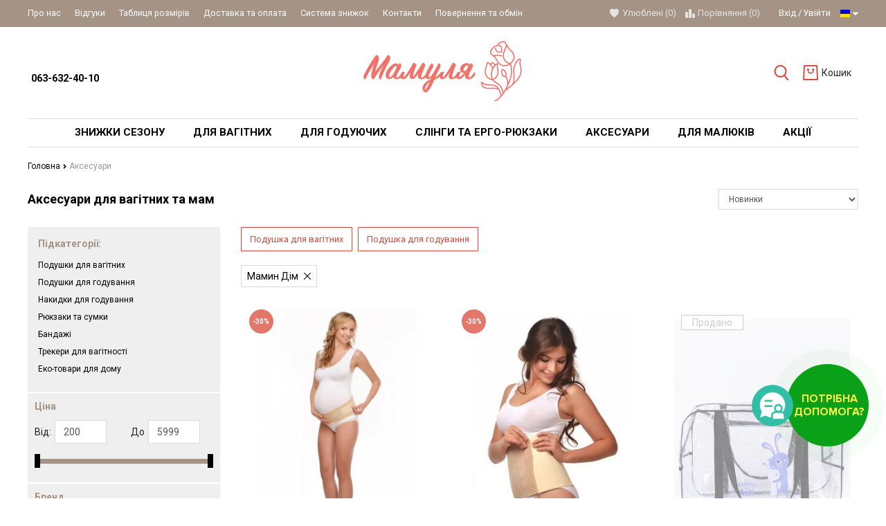

--- FILE ---
content_type: text/html; charset=UTF-8
request_url: https://mamulya.lviv.ua/accessories/brand-mamin-dom
body_size: 40126
content:
<!DOCTYPE html>
<html lang="uk" main-site-currency="UAH">
    <head>

        <!-- Page meta params. Should always be placed before any others head info -->
        <meta charset="utf-8">
        <meta http-equiv="X-UA-Compatible" content="IE=edge">
        <meta name="viewport" content="width=device-width, initial-scale=1">

        <!-- Meta data -->
        <title>Аксесуари для мам — подушки, бандажі, рюкзаки</title>
        <meta name="description" content="Аксесуари для мам і вагітних: подушки для годування, бандажі після пологів, сумка-рюкзак для мам і накидки для годування. Все для комфортного материнства. / Mamulya.Lviv">
        <meta name="keywords" content="подушка для годування дитини, подушки для мам, сумка для мами, сумка рюкзак для мам, купити бандаж для вагітних, бандаж після пологів, бандаж після кесаревого, подушка для годування немовлят, слінгонакидка, рюкзак для мамочки">
        <meta name="generator" content="ImageCMS">
        <meta name="google-site-verification" content="HElZ2LVBLb9OWHVDwDkupbOo-mHMPROV6r5SboanCJI" />

        <link href="https://fonts.googleapis.com/css?family=Roboto:400,700&subset=cyrillic" rel="stylesheet">
        <!-- Final compiled and minified stylesheet -->
        <!--
        * !WARNING! Do not modify final.min.css file! It has been generated automatically
        * All changes will be lost when sources are regenerated!
        * Use Sass files _src/scss instead. Read more here http://docs.imagecms.net/rabota-s-shablonom-multishop/rabota-s-css-i-javasctipt-dlia-razrabotchikov
        -->
        <link rel="stylesheet" href="https://mamulya.lviv.ua/templates/goodlook/_css/final.min.css?ver=34">
        <link rel="stylesheet" href="https://mamulya.lviv.ua/templates/goodlook/widget_call/widget.css?ver=34">

        <!-- OpenGraph -->
        <meta property="og:title" content="Аксесуари для мам — подушки, бандажі, рюкзаки" />
        <meta property="twitter:title" content="Аксесуари для мам — подушки, бандажі, рюкзаки" />

        <meta property="og:type" content="product.group" />
        <meta property="og:locale" content="uk_UA" />

                                                                    
            <meta property="og:image" content="/uploads/images/logo-mamulya.png" />
            <meta property="og:site_name" content="https://mamulya.lviv.ua/" />

            <meta name="twitter:card" content="summary_large_image">
            <meta name="twitter:image" content="/uploads/images/logo-mamulya.png">

        
        <meta property="og:url" content="https://mamulya.lviv.ua/accessories/brand-mamin-dom" />   
                                    <meta property="og:description" content="
Аксесуари для вагітних та мам

Аксесуари для вагітних та годуючих мам &mdash; це речі, які роблять материнство комфортнішим та приємніши�" />
                <meta property="twitter:description" content="
Аксесуари для вагітних та мам

Аксесуари для вагітних та годуючих мам &mdash; це речі, які роблять материнство комфортнішим та приємніши�" />
                            <!-- end OpenGraph -->

        <!--
        * Uncomment this file if you want to put custom styles and do not want to use Sass and Gulp
        -->
        <!-- <link rel="stylesheet" href="https://mamulya.lviv.ua/templates/goodlook/_css/custom.css"> -->

        <!-- Shortcut icons -->
        <link rel="shortcut icon" href="/uploads/images/images1.jpg" type="image/x-icon">
            <script>
                window.___gcfg = {
                    lang: 'uk'
                };
            </script>
        

                    <!-- Google tag (gtag.js) -->
            <script async src="https://www.googletagmanager.com/gtag/js?id=G-PQFLCEFWN5"></script>
            <script>
                window.dataLayer = window.dataLayer || [];
                function gtag() {
                    dataLayer.push(arguments);
                }
                gtag('js', new Date());

                gtag('config', 'G-PQFLCEFWN5');
            </script>
        
            <script>
            window.dataLayer = window.dataLayer || [];
            var gtmCartEvent = {'event': 'view_category',
                'category_id': '8',
                'category_name': 'Аксесуари'};

            dataLayer.push(gtmCartEvent);
        </script>
        <meta name="referrer" content="origin">

<!-- Google Tag Manager -->
<script>(function(w,d,s,l,i){w[l]=w[l]||[];w[l].push({'gtm.start':
new Date().getTime(),event:'gtm.js'});var f=d.getElementsByTagName(s)[0],
j=d.createElement(s),dl=l!='dataLayer'?'&l='+l:'';j.async=true;j.src=
'https://www.googletagmanager.com/gtm.js?id='+i+dl;f.parentNode.insertBefore(j,f);
})(window,document,'script','dataLayer','GTM-PDTG95L');</script>
<!-- End Google Tag Manager -->

<meta name="facebook-domain-verification" content="lru6ciazncx0kapb2qb26an40ekwl9" /><link href='https://mamulya.lviv.ua/accessories' rel='canonical'></head>

    <body class="page">
        <!-- Main content frame -->
        <div class="page__body" data-page-pushy-container>
            <div class="page__wrapper">
                
                <!-- Header -->
                <header class="page__hgroup">
                    <!-- Main Header -->
    <div class="page__headline hidden-xs hidden-sm">
        <div class="page__container">
            <div class="headline">
                <div class="headline__row">
                    <div class="headline__col">
                        <nav class="list-nav">
	<ul class="list-nav__items">
		
<li class="list-nav__item"
    >
  <a class="list-nav__link link link--inverse-main"
     href="https://mamulya.lviv.ua/o-kompanii" target="_self">
    Про нас      </a>
  </li>
<li class="list-nav__item"
    >
  <a class="list-nav__link link link--inverse-main"
     href="https://mamulya.lviv.ua/vidguki" target="_self">
    Відгуки      </a>
  </li>
<li class="list-nav__item"
    >
  <a class="list-nav__link link link--inverse-main"
     href="https://mamulya.lviv.ua/tablitsia-rozmiriv" target="_self">
    Таблиця розмірів      </a>
  </li>
<li class="list-nav__item"
    >
  <a class="list-nav__link link link--inverse-main"
     href="https://mamulya.lviv.ua/dostavka-i-oplata" target="_self">
    Доставка та оплата      </a>
  </li>
<li class="list-nav__item"
    >
  <a class="list-nav__link link link--inverse-main"
     href="https://mamulya.lviv.ua/sistema-znizhok" target="_self">
    Система знижок      </a>
  </li>
<li class="list-nav__item"
    >
  <a class="list-nav__link link link--inverse-main"
     href="https://mamulya.lviv.ua/kontakty" target="_self">
    Контакти      </a>
  </li>
<li class="list-nav__item"
    >
  <a class="list-nav__link link link--inverse-main"
     href="https://mamulya.lviv.ua/povernennya" target="_self">
    Повернення та обмін      </a>
  </li>
	</ul>
</nav>                    </div>
                    <div class="headline__col">
                        <div class="user-panel">
  <!-- User wishlist items -->
  
<div class="user-panel__item user-panel__item--empty"
     data-ajax-inject="wishlist-total">
  <i class="user-panel__icon"
     aria-hidden="true">
    <svg class="svg-icon">
      <use xlink:href="#svg-icon__heart"></use>
    </svg>
  </i>
  <a class="user-panel__link link link--inverse-main"
     href="https://mamulya.lviv.ua/wishlist"
     rel="nofollow">Улюблені (0)</a>
</div>
  <!-- User compare items -->
  
<div class="user-panel__item user-panel__item--empty"
     data-compare-removeclass="user-panel__item--empty">
  <i class="user-panel__icon"
     aria-hidden="true">
    <svg class="svg-icon">
      <use xlink:href="#svg-icon__compare"></use>
    </svg>
  </i>
  <a class="user-panel__link link link--inverse-main link--inherited"
     href="https://mamulya.lviv.ua/shop/compare"
     rel="nofollow">
    Порівняння (<span data-compare-total>0</span>)
  </a>
</div>
  <!-- User profile and auth menu -->
  <div class="user-panel__item user-panel__item--separated">
      <a class="user-panel__link link link--inverse-main"
       href="https://mamulya.lviv.ua/auth"
       data-modal
       rel="nofollow"
      >Вхід</a>

    <a class="user-panel__link link link--inverse-main"
       href="https://mamulya.lviv.ua/auth/register"
       rel="nofollow">Увійти</a>
  
</div>
        <div class="user-panel__item">
    <div class="user-panel__link link link--inverse-main">
      <i class="link__label ico-flag ico-flag--ru"></i>
      <i class="link__icon">
        <svg class="svg-icon">
          <use xlink:href="#svg-icon__caret-down"></use>
        </svg>
      </i>
    </div>
    <div class="user-panel__drop user-panel__drop--rtl">
      <ul class="overlay">
                            <li class="overlay__item">
            <a class="overlay__link" href="/ru/accessories/brand-mamin-dom">
              <i class="overlay__icon overlay__icon--lg">
                <i class="ico-flag ico-flag--ru"></i>
              </i>
              Українська            </a>
          </li>
                            <li class="overlay__item">
            <a class="overlay__link" href="/rus/accessories/brand-mamin-dom">
              <i class="overlay__icon overlay__icon--lg">
                <i class="ico-flag ico-flag--rus"></i>
              </i>
              Русский            </a>
          </li>
              </ul>
    </div>
  </div>
</div>                    </div>
                </div>
            </div>
        </div>
    </div>

<div class="page__container">
    <div class="page__header">
        <div class="header">
            <!-- HAMBURGER ICON -->
            <div class="header__icon">
                                    <button class="toolbar-element"
        data-page-mobile-btn>
  <div class="toolbar-element__cell">
    <div class="toolbar-element__icon">
      <svg class="svg-icon">
        <use xlink:href="#svg-icon__bars"></use>
      </svg>
    </div>
  </div>
</button>
<button class="toolbar-element toolbar-element--active hidden"
        data-page-mobile-btn>
  <div class="toolbar-element__cell">
    <div class="toolbar-element__icon">
      <svg class="svg-icon">
        <use xlink:href="#svg-icon__close"></use>
      </svg>
    </div>
  </div>
</button>                            </div>
            <!-- /HAMBURGER ICON -->
            <!-- SITE INFO -->
            <div class="header__site-info">
                  <div class="site-info">
        <div class="site-info__cell">
              <div class="site-info__title">
          <a href="tel:<br>0636324010"
             class="link link--main link--inherited"><br> 063-632-40-10 </a>
        </div>
          </div>

  </div>
            </div>
            <!-- /SITE INFO -->
            <!-- LOGO -->
            <div class="header__logo">
                <div class="logo">
      <a class="logo__link" href="https://mamulya.lviv.ua/">    <img class="logo__img"
         src="/uploads/images/logo-mamulya.png"
         alt="Одяг для вагітних і годуючих мам | Українські бренди">
    </a>  
</div>            </div>
            <!-- /LOGO -->
            <!-- TOOLBAR -->
            <div class="header__toolbar">
                                    <div class="header-toolbar">
  <div class="header-toolbar__list">
    <div class="header-toolbar__item header-toolbar__item--relative">
      <!-- SEARCH -->
      <div class="autocomplete is-hidden"
     id="autocompleteDrop"
     data-autocomplete="header-search"
     data-autocomplete-url="https://mamulya.lviv.ua/shop/search/ac">


  <!-- Autocomplet Input Element BEGIN -->
  <form class="autocomplete__element"
        action="https://mamulya.lviv.ua/shop/search"
        method="GET">
    <div class="input-group">
      <input class="form-control"
             data-autocomplete-input
             type="text"
             name="text"
             autocomplete="off"
             placeholder="Пошук товарів"
             value=""
             required>
      <span class="input-group-btn">
          <button class="toolbar-element toolbar-element--active"
                  type="submit">
            <span class="toolbar-element__cell"><i class="toolbar-element__icon">
              <svg class="svg-icon">
                <use xlink:href="#svg-icon__search"></use>
              </svg>
            </i></span>
          </button>
        </span>
    </div>
  </form>
  <!-- END Autocomplet Input Element -->


  <!-- Autocomplet Overlay Frame BEGIN -->
  <div class="autocomplete__frame hidden"
       data-autocomplete-frame>
          <a class="autocomplete__item hidden"
         href="#"
         data-autocomplete-product="0">
        <div class="autocomplete__product">
          <!-- Photo  -->
          <div class="autocomplete__product-photo">
            <div class="product-photo">
              <span class="product-photo__item product-photo__item--fix-xs">
                <img class="product-photo__img"
                     src="https://mamulya.lviv.ua/uploads/shop/nophoto/nophoto.jpg"
                     alt="No photo"
                     data-autocomplete-product-img>
              </span>
            </div>
          </div>

          <div class="autocomplete__product-info">
            <!-- Title -->
            <div class="autocomplete__product-title"
                 data-autocomplete-product-name></div>
            <!-- Price -->
            <div class="autocomplete__product-price">
              <div class="product-price">
                <div class="product-price__old"
                     data-autocomplete-product-old-price></div>
                <div class="product-price__main"
                     data-autocomplete-product-price></div>
                <div class="product-price__addition">
                  <div class="product-price__addition-item"
                       data-autocomplete-product-addition-price></div>
                </div>
              </div>
            </div>
          </div>

        </div>
      </a>
          <a class="autocomplete__item hidden"
         href="#"
         data-autocomplete-product="1">
        <div class="autocomplete__product">
          <!-- Photo  -->
          <div class="autocomplete__product-photo">
            <div class="product-photo">
              <span class="product-photo__item product-photo__item--fix-xs">
                <img class="product-photo__img"
                     src="https://mamulya.lviv.ua/uploads/shop/nophoto/nophoto.jpg"
                     alt="No photo"
                     data-autocomplete-product-img>
              </span>
            </div>
          </div>

          <div class="autocomplete__product-info">
            <!-- Title -->
            <div class="autocomplete__product-title"
                 data-autocomplete-product-name></div>
            <!-- Price -->
            <div class="autocomplete__product-price">
              <div class="product-price">
                <div class="product-price__old"
                     data-autocomplete-product-old-price></div>
                <div class="product-price__main"
                     data-autocomplete-product-price></div>
                <div class="product-price__addition">
                  <div class="product-price__addition-item"
                       data-autocomplete-product-addition-price></div>
                </div>
              </div>
            </div>
          </div>

        </div>
      </a>
          <a class="autocomplete__item hidden"
         href="#"
         data-autocomplete-product="2">
        <div class="autocomplete__product">
          <!-- Photo  -->
          <div class="autocomplete__product-photo">
            <div class="product-photo">
              <span class="product-photo__item product-photo__item--fix-xs">
                <img class="product-photo__img"
                     src="https://mamulya.lviv.ua/uploads/shop/nophoto/nophoto.jpg"
                     alt="No photo"
                     data-autocomplete-product-img>
              </span>
            </div>
          </div>

          <div class="autocomplete__product-info">
            <!-- Title -->
            <div class="autocomplete__product-title"
                 data-autocomplete-product-name></div>
            <!-- Price -->
            <div class="autocomplete__product-price">
              <div class="product-price">
                <div class="product-price__old"
                     data-autocomplete-product-old-price></div>
                <div class="product-price__main"
                     data-autocomplete-product-price></div>
                <div class="product-price__addition">
                  <div class="product-price__addition-item"
                       data-autocomplete-product-addition-price></div>
                </div>
              </div>
            </div>
          </div>

        </div>
      </a>
          <a class="autocomplete__item hidden"
         href="#"
         data-autocomplete-product="3">
        <div class="autocomplete__product">
          <!-- Photo  -->
          <div class="autocomplete__product-photo">
            <div class="product-photo">
              <span class="product-photo__item product-photo__item--fix-xs">
                <img class="product-photo__img"
                     src="https://mamulya.lviv.ua/uploads/shop/nophoto/nophoto.jpg"
                     alt="No photo"
                     data-autocomplete-product-img>
              </span>
            </div>
          </div>

          <div class="autocomplete__product-info">
            <!-- Title -->
            <div class="autocomplete__product-title"
                 data-autocomplete-product-name></div>
            <!-- Price -->
            <div class="autocomplete__product-price">
              <div class="product-price">
                <div class="product-price__old"
                     data-autocomplete-product-old-price></div>
                <div class="product-price__main"
                     data-autocomplete-product-price></div>
                <div class="product-price__addition">
                  <div class="product-price__addition-item"
                       data-autocomplete-product-addition-price></div>
                </div>
              </div>
            </div>
          </div>

        </div>
      </a>
          <a class="autocomplete__item hidden"
         href="#"
         data-autocomplete-product="4">
        <div class="autocomplete__product">
          <!-- Photo  -->
          <div class="autocomplete__product-photo">
            <div class="product-photo">
              <span class="product-photo__item product-photo__item--fix-xs">
                <img class="product-photo__img"
                     src="https://mamulya.lviv.ua/uploads/shop/nophoto/nophoto.jpg"
                     alt="No photo"
                     data-autocomplete-product-img>
              </span>
            </div>
          </div>

          <div class="autocomplete__product-info">
            <!-- Title -->
            <div class="autocomplete__product-title"
                 data-autocomplete-product-name></div>
            <!-- Price -->
            <div class="autocomplete__product-price">
              <div class="product-price">
                <div class="product-price__old"
                     data-autocomplete-product-old-price></div>
                <div class="product-price__main"
                     data-autocomplete-product-price></div>
                <div class="product-price__addition">
                  <div class="product-price__addition-item"
                       data-autocomplete-product-addition-price></div>
                </div>
              </div>
            </div>
          </div>

        </div>
      </a>
    
    <!-- Message if no items found after search request -->
    <div class="autocomplete__message autocomplete__message--noitems hidden"
         data-autocomplete-noitems>
      На жаль, за вашим запитом нічого не знайдено. Будь ласка, переконайтеся, що запит введено коректно або переформулюйте його    </div>

    <!-- Message if no items found after search request -->
    <div class="autocomplete__message autocomplete__message--noitems hidden"
         data-autocomplete-tooshort>
      Будь ласка, введіть більше двох символів    </div>

    <!-- Link to search page if number of results are more than 5 -->
    <div class="autocomplete__readmore hidden">
      <a href="https://mamulya.lviv.ua/shop/search?text=">Всі результати пошуку</a>
    </div>

  </div>
  <!-- END Autocomplete Overlay Frame -->

</div><!-- /.autocomplete -->      <!-- /SEARCH -->
      <button class="toolbar-element"
              type="button"
              data-autocomplete-popup="#autocompleteDrop">
        <span class="toolbar-element__cell"><i class="toolbar-element__icon">
            <svg class="svg-icon">
              <use xlink:href="#svg-icon__search"></use>
            </svg>
          </i></span>
      </button>
    </div>
          <div class="header-toolbar__item"
           data-ajax-inject="cart-header">
        <a class="toolbar-element toolbar-element--no-active"
   href="https://mamulya.lviv.ua/shop/cart"
   data-modal="includes/cart/cart_modal">
  <span class="toolbar-element__cell">
    <i class="toolbar-element__icon">
      <svg class="svg-icon">
        <use xlink:href="#svg-icon__cart"></use>
      </svg>
          </i>
  </span>
  <span class="toolbar-element__cell toolbar-element__cell--hidden toolbar-element__cell--md-visible">
          <span class="toolbar-element__desc">Кошик      </span>
</a>      </div>
      </div>
</div>                            </div>
            <!-- /TOOLBAR -->
        </div>
    </div>
    <div class="page__header--mobfixed"></div>
</div>
                </header>
                                    <!-- Main Navigation -->
                    <div class="page__mainnav-hor hidden-xs hidden-sm">
                        <div class="page__container">
      
    <style>
        
    </style>

<nav class="table-nav" data-megamenu-container>
    <ul class="table-nav__list">
        <li class="table-nav__item" >
  <a class="table-nav__link" href="https://mamulya.lviv.ua/sale">
    <span class="table-nav__link-helper">Знижки сезону</span>
  </a>
  </li><li class="table-nav__item" data-global-doubletap>
  <a class="table-nav__link" href="https://mamulya.lviv.ua/women">
    <span class="table-nav__link-helper">Для вагітних</span>
  </a>
  <nav class="table-nav__drop" data-megamenu-item>
        <div class="cols-nav" >
        <nav class="cols-nav__row  " data-megamenu-wrap="false">
            <ul class="cols-nav__col" data-megamenu-coll="1">
                <li class="cols-nav__item" data-megamenu-coll-item="1">
	<a href="https://mamulya.lviv.ua/obiraemo-niz" class="cols-nav__link">Обираємо низ</a>
	<ul class="cols-subnav">
  <li class="cols-subnav__item">
	<a href="https://mamulya.lviv.ua/shtani-dlia-vagitnih" class="cols-subnav__link link link--main">Штани для вагітних</a>
	</li><li class="cols-subnav__item">
	<a href="https://mamulya.lviv.ua/dzhinsi-dlia-vagitnih" class="cols-subnav__link link link--main">Джинси для вагітних</a>
	</li><li class="cols-subnav__item">
	<a href="https://mamulya.lviv.ua/losini-dlia-vagitnih" class="cols-subnav__link link link--main">Лосини для вагітних</a>
	</li><li class="cols-subnav__item">
	<a href="https://mamulya.lviv.ua/leginsi-dlia-vagitnih" class="cols-subnav__link link link--main">Легінси для вагітних</a>
	</li><li class="cols-subnav__item">
	<a href="https://mamulya.lviv.ua/shorti-dlia-vagitnih" class="cols-subnav__link link link--main">Шорти для вагітних</a>
	</li><li class="cols-subnav__item">
	<a href="https://mamulya.lviv.ua/velosipedki-dlia-vagitnih" class="cols-subnav__link link link--main">Велосипедки для вагітних</a>
	</li><li class="cols-subnav__item">
	<a href="https://mamulya.lviv.ua/spidnitsi" class="cols-subnav__link link link--main">Спідниці для вагітних</a>
	</li></ul></li><li class="cols-nav__item" data-megamenu-coll-item="2">
	<a href="https://mamulya.lviv.ua/obiraemo-verh" class="cols-nav__link">Обираємо верх</a>
	<ul class="cols-subnav">
  <li class="cols-subnav__item">
	<a href="https://mamulya.lviv.ua/futbolki-dlia-vagitnih" class="cols-subnav__link link link--main">Футболки для вагітних</a>
	</li><li class="cols-subnav__item">
	<a href="https://mamulya.lviv.ua/longslivi-dlia-vagitnih" class="cols-subnav__link link link--main">Лонгсліви для вагітних</a>
	</li><li class="cols-subnav__item">
	<a href="https://mamulya.lviv.ua/golfi-dlia-vagitnih" class="cols-subnav__link link link--main">Гольфи для вагітних</a>
	</li><li class="cols-subnav__item">
	<a href="https://mamulya.lviv.ua/svitshoti-dlia-vagitnih" class="cols-subnav__link link link--main">Світшоти для вагітних</a>
	</li><li class="cols-subnav__item">
	<a href="https://mamulya.lviv.ua/hudi-dlia-vagitnih" class="cols-subnav__link link link--main">Худі для вагітних</a>
	</li><li class="cols-subnav__item">
	<a href="https://mamulya.lviv.ua/svetri-dlia-vagitnih" class="cols-subnav__link link link--main">Светри для вагітних</a>
	</li><li class="cols-subnav__item">
	<a href="https://mamulya.lviv.ua/tuniki-dlia-vagitnih" class="cols-subnav__link link link--main">Туніки для вагітних</a>
	</li><li class="cols-subnav__item">
	<a href="https://mamulya.lviv.ua/bluzki-dlia-vagitnih" class="cols-subnav__link link link--main">Блузки для вагітних</a>
	</li><li class="cols-subnav__item">
	<a href="https://mamulya.lviv.ua/sorochki-dlia-vagitnih" class="cols-subnav__link link link--main">Сорочки для вагітних</a>
	</li><li class="cols-subnav__item">
	<a href="https://mamulya.lviv.ua/futbolki-maiki" class="cols-subnav__link link link--main"> Майки для вагітних</a>
	</li><li class="cols-subnav__item">
	<a href="https://mamulya.lviv.ua/kardigani-pidzhaki" class="cols-subnav__link link link--main">Кардигани, піджаки</a>
	</li></ul></li><li class="cols-nav__item" data-megamenu-coll-item="1">
	<a href="https://mamulya.lviv.ua/sportivnii-odiag" class="cols-nav__link">Спортивний одяг</a>
	</li><li class="cols-nav__item" data-megamenu-coll-item="3">
	<a href="https://mamulya.lviv.ua/kurtki" class="cols-nav__link">Верхній одяг</a>
	<ul class="cols-subnav">
  <li class="cols-subnav__item">
	<a href="https://mamulya.lviv.ua/kurtki-dlia-vagitnih" class="cols-subnav__link link link--main">Куртки для вагітних</a>
	</li><li class="cols-subnav__item">
	<a href="https://mamulya.lviv.ua/palta-dlia-vagitnih" class="cols-subnav__link link link--main">Пальта для вагітних</a>
	</li><li class="cols-subnav__item">
	<a href="https://mamulya.lviv.ua/plashchi-dlia-vagitnih" class="cols-subnav__link link link--main">Плащ для вагітних</a>
	</li></ul></li><li class="cols-nav__item" data-megamenu-coll-item="1">
	<a href="https://mamulya.lviv.ua/kombinezoni" class="cols-nav__link">Комбінезони</a>
	</li><li class="cols-nav__item" data-megamenu-coll-item="3">
	<a href="https://mamulya.lviv.ua/plattia" class="cols-nav__link">Сукні для вагітних</a>
	<ul class="cols-subnav">
  <li class="cols-subnav__item">
	<a href="https://mamulya.lviv.ua/povsiakdenni-sukni-dlia-vagitnih" class="cols-subnav__link link link--main">Повсякденні сукні</a>
	</li><li class="cols-subnav__item">
	<a href="https://mamulya.lviv.ua/vechirni-sukni-dlia-vagitnih" class="cols-subnav__link link link--main">Святкові сукні</a>
	</li><li class="cols-subnav__item">
	<a href="https://mamulya.lviv.ua/sarafani-dlia-vagitnih" class="cols-subnav__link link link--main">Сарафани для вагітних</a>
	</li><li class="cols-subnav__item">
	<a href="https://mamulya.lviv.ua/sportivni-sukni-dlia-vagitnih" class="cols-subnav__link link link--main">Спортивні сукні</a>
	</li><li class="cols-subnav__item">
	<a href="https://mamulya.lviv.ua/litni-sukni" class="cols-subnav__link link link--main">Літні сукні </a>
	</li><li class="cols-subnav__item">
	<a href="https://mamulya.lviv.ua/tepli-sukni" class="cols-subnav__link link link--main">Теплі сукні</a>
	</li><li class="cols-subnav__item">
	<a href="https://mamulya.lviv.ua/sukni-z-dovgim-rukavom" class="cols-subnav__link link link--main">Сукні з довгим рукавом</a>
	</li><li class="cols-subnav__item">
	<a href="https://mamulya.lviv.ua/sukni-dlia-fotosessiyi" class="cols-subnav__link link link--main">Сукні для фотосессії</a>
	</li></ul></li><li class="cols-nav__item" data-megamenu-coll-item="4">
	<a href="https://mamulya.lviv.ua/bilizna" class="cols-nav__link">Білизна</a>
	<ul class="cols-subnav">
  <li class="cols-subnav__item">
	<a href="https://mamulya.lviv.ua/biustgalteri" class="cols-subnav__link link link--main">Бюстгальтери</a>
	</li><li class="cols-subnav__item">
	<a href="https://mamulya.lviv.ua/trusiki" class="cols-subnav__link link link--main">Трусики для вагітних</a>
	</li><li class="cols-subnav__item">
	<a href="https://mamulya.lviv.ua/kolgoti-dlia-vagitnih" class="cols-subnav__link link link--main">Колготи для вагітних</a>
	</li></ul></li><li class="cols-nav__item" data-megamenu-coll-item="4">
	<a href="https://mamulya.lviv.ua/odiag-dlia-snu" class="cols-nav__link">Одяг для сну </a>
	<ul class="cols-subnav">
  <li class="cols-subnav__item">
	<a href="https://mamulya.lviv.ua/nichni-sorochki-dlia-vagitnih" class="cols-subnav__link link link--main">Нічні сорочки для вагітних</a>
	</li><li class="cols-subnav__item">
	<a href="https://mamulya.lviv.ua/pizhami-dlia-vagitnih" class="cols-subnav__link link link--main">Піжами для вагітних</a>
	</li><li class="cols-subnav__item">
	<a href="https://mamulya.lviv.ua/halati-dlia-vagitnih" class="cols-subnav__link link link--main">Халати для вагітних</a>
	</li></ul></li><li class="cols-nav__item" data-megamenu-coll-item="4">
	<a href="https://mamulya.lviv.ua/kosmetika-dlia-vagitnih" class="cols-nav__link">Косметика для вагітних </a>
	</li><li class="cols-nav__item" data-megamenu-coll-item="0">
	<a href="https://mamulya.lviv.ua/nabori-v-pologovii" class="cols-nav__link">Набори в пологовий</a>
	</li><li class="cols-nav__item" data-megamenu-coll-item="0">
	<a href="https://mamulya.lviv.ua/vitamini-dlia-mami-ta-maliuka" class="cols-nav__link">Вітаміни для мами та малюка</a>
	</li>            </ul>     
        </nav>        
            </div>
</nav></li><li class="table-nav__item" data-global-doubletap>
  <a class="table-nav__link" href="https://mamulya.lviv.ua/feeding">
    <span class="table-nav__link-helper">Для годуючих</span>
  </a>
  <nav class="table-nav__drop" data-megamenu-item>
        <div class="cols-nav" >
        <nav class="cols-nav__row  " data-megamenu-wrap="false">
            <ul class="cols-nav__col" data-megamenu-coll="1">
                <li class="cols-nav__item" data-megamenu-coll-item="1">
	<a href="https://mamulya.lviv.ua/biustiki" class="cols-nav__link">Бюстгальтери для годування</a>
	</li><li class="cols-nav__item" data-megamenu-coll-item="0">
	<a href="https://mamulya.lviv.ua/komplekti-bilizni" class="cols-nav__link">Базові набори для годування</a>
	</li><li class="cols-nav__item" data-megamenu-coll-item="1">
	<a href="https://mamulya.lviv.ua/futbolki" class="cols-nav__link">Футболки, майки</a>
	</li><li class="cols-nav__item" data-megamenu-coll-item="1">
	<a href="https://mamulya.lviv.ua/plattiafeed" class="cols-nav__link">Плаття</a>
	</li><li class="cols-nav__item" data-megamenu-coll-item="1">
	<a href="https://mamulya.lviv.ua/kostiumi" class="cols-nav__link">Костюми</a>
	</li><li class="cols-nav__item" data-megamenu-coll-item="1">
	<a href="https://mamulya.lviv.ua/longslivi" class="cols-nav__link">Лонгсліви</a>
	</li><li class="cols-nav__item" data-megamenu-coll-item="1">
	<a href="https://mamulya.lviv.ua/dlia-snu" class="cols-nav__link">Для сну</a>
	<ul class="cols-subnav">
  <li class="cols-subnav__item">
	<a href="https://mamulya.lviv.ua/nichni-sorochki" class="cols-subnav__link link link--main">Нічні сорочки для годування</a>
	</li><li class="cols-subnav__item">
	<a href="https://mamulya.lviv.ua/pizhami" class="cols-subnav__link link link--main">Піжами</a>
	</li><li class="cols-subnav__item">
	<a href="https://mamulya.lviv.ua/komplekti-dlia-snu" class="cols-subnav__link link link--main">Комплекти </a>
	</li></ul></li><li class="cols-nav__item" data-megamenu-coll-item="1">
	<a href="https://mamulya.lviv.ua/halati" class="cols-nav__link">Халати</a>
	</li>            </ul>     
        </nav>        
            </div>
</nav></li><li class="table-nav__item" data-global-doubletap>
  <a class="table-nav__link" href="https://mamulya.lviv.ua/slingi">
    <span class="table-nav__link-helper">Слінги та Ерго-рюкзаки</span>
  </a>
  <nav class="table-nav__drop" data-megamenu-item>
        <div class="cols-nav" >
        <nav class="cols-nav__row  " data-megamenu-wrap="false">
            <ul class="cols-nav__col" data-megamenu-coll="1">
                <li class="cols-nav__item" data-megamenu-coll-item="0">
	<a href="https://mamulya.lviv.ua/slingi-dlia-novonarozhdenih" class="cols-nav__link">Слінги для новонарождених</a>
	</li><li class="cols-nav__item" data-megamenu-coll-item="1">
	<a href="https://mamulya.lviv.ua/ergo-riukzaki" class="cols-nav__link">Ерго-рюкзаки</a>
	</li><li class="cols-nav__item" data-megamenu-coll-item="1">
	<a href="https://mamulya.lviv.ua/mai-slingi" class="cols-nav__link">Май-слінги</a>
	</li><li class="cols-nav__item" data-megamenu-coll-item="1">
	<a href="https://mamulya.lviv.ua/sling-sharfi" class="cols-nav__link">Слінг-шарфи</a>
	</li><li class="cols-nav__item" data-megamenu-coll-item="1">
	<a href="https://mamulya.lviv.ua/sling-z-kiltsiami" class="cols-nav__link">Слінги з кільцями</a>
	</li><li class="cols-nav__item" data-megamenu-coll-item="1">
	<a href="https://mamulya.lviv.ua/hipsit" class="cols-nav__link">Хіпсіт</a>
	</li><li class="cols-nav__item" data-megamenu-coll-item="1">
	<a href="https://mamulya.lviv.ua/slingonakidki" class="cols-nav__link">Слінгонакидки</a>
	</li><li class="cols-nav__item" data-megamenu-coll-item="1">
	<a href="https://mamulya.lviv.ua/aksesuari-dlia-slingiv" class="cols-nav__link">Аксесуари для слінгів</a>
	</li><li class="cols-nav__item" data-megamenu-coll-item="0">
	<a href="https://mamulya.lviv.ua/slingi-dlia-dviini" class="cols-nav__link">Слінги для двійні</a>
	</li>            </ul>     
        </nav>        
            </div>
</nav></li><li class="table-nav__item" data-global-doubletap>
  <a class="table-nav__link" href="https://mamulya.lviv.ua/accessories">
    <span class="table-nav__link-helper">Аксесуари</span>
  </a>
  <nav class="table-nav__drop" data-megamenu-item>
        <div class="cols-nav" >
        <nav class="cols-nav__row  " data-megamenu-wrap="false">
            <ul class="cols-nav__col" data-megamenu-coll="1">
                <li class="cols-nav__item" data-megamenu-coll-item="1">
	<a href="https://mamulya.lviv.ua/podushki" class="cols-nav__link">Подушки для вагітних</a>
	</li><li class="cols-nav__item" data-megamenu-coll-item="1">
	<a href="https://mamulya.lviv.ua/podushki-dlia-goduvannia" class="cols-nav__link">Подушки для годування</a>
	</li><li class="cols-nav__item" data-megamenu-coll-item="1">
	<a href="https://mamulya.lviv.ua/nakidki-dlia-goduvannia" class="cols-nav__link">Накидки для годування</a>
	</li><li class="cols-nav__item" data-megamenu-coll-item="1">
	<a href="https://mamulya.lviv.ua/riukzaki-ta-sumki" class="cols-nav__link">Рюкзаки та сумки</a>
	</li><li class="cols-nav__item" data-megamenu-coll-item="1">
	<a href="https://mamulya.lviv.ua/bandazhi" class="cols-nav__link">Бандажі</a>
	<ul class="cols-subnav">
  <li class="cols-subnav__item">
	<a href="https://mamulya.lviv.ua/bandazh-dopologovii" class="cols-subnav__link link link--main">Бандаж допологовий</a>
	</li><li class="cols-subnav__item">
	<a href="https://mamulya.lviv.ua/bandazh-pisliapologovii" class="cols-subnav__link link link--main">Бандаж післяпологовий</a>
	</li></ul></li><li class="cols-nav__item" data-megamenu-coll-item="1">
	<a href="https://mamulya.lviv.ua/trekeri-dlia-vagitnih" class="cols-nav__link">Трекери для вагітності</a>
	</li><li class="cols-nav__item" data-megamenu-coll-item="0">
	<a href="https://mamulya.lviv.ua/eko-tovari-dlia-domu" class="cols-nav__link">Еко-товари для дому</a>
	</li>            </ul>     
        </nav>        
            </div>
</nav></li><li class="table-nav__item" data-global-doubletap>
  <a class="table-nav__link" href="https://mamulya.lviv.ua/dlia-malechi">
    <span class="table-nav__link-helper">Для малюків</span>
  </a>
  <nav class="table-nav__drop" data-megamenu-item>
        <div class="cols-nav" >
        <nav class="cols-nav__row  " data-megamenu-wrap="false">
            <ul class="cols-nav__col" data-megamenu-coll="1">
                <li class="cols-nav__item" data-megamenu-coll-item="1">
	<a href="https://mamulya.lviv.ua/ditiachi-lizhechka" class="cols-nav__link">Дитячі ліжечка</a>
	</li><li class="cols-nav__item" data-megamenu-coll-item="0">
	<a href="https://mamulya.lviv.ua/ditiachi-matratsi" class="cols-nav__link">Дитячі матраци</a>
	</li><li class="cols-nav__item" data-megamenu-coll-item="1">
	<a href="https://mamulya.lviv.ua/postil" class="cols-nav__link">Дитяча постіль</a>
	</li><li class="cols-nav__item" data-megamenu-coll-item="1">
	<a href="https://mamulya.lviv.ua/kombinezony" class="cols-nav__link">Комбінезони дитячі</a>
	<ul class="cols-subnav">
  <li class="cols-subnav__item">
	<a href="https://mamulya.lviv.ua/kombinezoni-ditiachi-zimovi" class="cols-subnav__link link link--main">Комбінезони дитячі зимові</a>
	</li></ul></li><li class="cols-nav__item" data-megamenu-coll-item="1">
	<a href="https://mamulya.lviv.ua/konverti" class="cols-nav__link">Конверти</a>
	</li><li class="cols-nav__item" data-megamenu-coll-item="1">
	<a href="https://mamulya.lviv.ua/kokoni" class="cols-nav__link">Кокони</a>
	</li><li class="cols-nav__item" data-megamenu-coll-item="1">
	<a href="https://mamulya.lviv.ua/podushki-dlya-malyukiv" class="cols-nav__link">Подушки</a>
	</li><li class="cols-nav__item" data-megamenu-coll-item="1">
	<a href="https://mamulya.lviv.ua/aksesuari-dlya-malyukiv" class="cols-nav__link">Аксесуари</a>
	</li><li class="cols-nav__item" data-megamenu-coll-item="1">
	<a href="https://mamulya.lviv.ua/ditiachii-odiag" class="cols-nav__link">Дитячий одяг</a>
	</li><li class="cols-nav__item" data-megamenu-coll-item="1">
	<a href="https://mamulya.lviv.ua/stilchiki-dlia-goduvannia" class="cols-nav__link">Стільчики для годування</a>
	</li><li class="cols-nav__item" data-megamenu-coll-item="0">
	<a href="https://mamulya.lviv.ua/rozvivaiuchi-igrashki" class="cols-nav__link">Розвиваючі іграшки</a>
	</li>            </ul>     
        </nav>        
            </div>
</nav></li>        <li class="table-nav__item">
            <a class="table-nav__link" href="https://mamulya.lviv.ua/aktsii">
                <span class="table-nav__link-helper">Акції</span>
            </a> 
        </li>
    </ul>
</nav>  </div>                    </div>

                    <!-- Bread Crumbs -->
                    
  <div class="page__breadcrumbs">
    <div class="page__container">

      <ul class="breadcrumbs"
          xmlns:v="http://rdf.data-vocabulary.org/#">
        <li class="breadcrumbs__item"
            typeof="v:Breadcrumb">
          <a class="breadcrumbs__link link link--secondary"
             href="https://mamulya.lviv.ua/"
             rel="v:url"
             property="v:title">
            Головна            <i class="link__icon"><svg class="svg-icon"><use xlink:href="#svg-icon__caret-right"></use></svg></i>
          </a>
        </li>

                <li class="breadcrumbs__item"
            typeof="v:Breadcrumb"
            rel="v:url nofollow"
            property="v:title">Аксесуари</li>
      </ul>

    </div>
  </div>
                                <div class="page__content">
                        <main class="content">
        <div class="content__container">
            <header class="content__header content__header--flex">
                <div class="content__col">
                    <h1 class="content__title">Аксесуари для вагітних та мам</h1>
                </div>
                <div class="content__col content__mobile-sort-full">
                    <div class="content__toolbar content__mobile-sort">
                        <div class="content__mobile-sort-name visible-xs">Сортування</div> 
                        <div style="margin-left: auto;"><div class="catalog-toolbar">
        <div class="catalog-toolbar__item">
      <div class="catalog-toolbar__field catalog-toolbar__field--min-w-200">
                        <select class="form-control input-sm"
                form="catalog-form"
                name="order"
                data-catalog-order-select>
                      <option value="hot"
                    selected                    data-catalog-default            >Новинки</option>
                      <option value="action"
                                                    >Акції</option>
                      <option value="price"
                                                    >Від дешевших до дорожчих</option>
                      <option value="price_desc"
                                                    >Від дорожчих до дешевших</option>
                      <option value="hit"
                                                    >Популярні</option>
                      <option value="views"
                                                    >По кількості переглядів</option>
                      <option value="topsales"
                                                    >Топ продаж</option>
                      <option value="name"
                                                    >По назві (А-Я)</option>
                  </select>
      </div>
    </div>
  </div></div>
                    </div>
                </div>
            </header>

            <div class="row">

                <!-- Left BEGIN -->
                <div class="content__sidebar col-sm-4 col-md-4 col-lg-3">
                    <aside class="sidebar">
                        <!-- Sub categories -->
                        <div class="sidebar__item hidden-xs">
                            <nav class="sidebar-nav">
  <header class="sidebar-nav__header">
    <h2 class="sidebar-nav__title">Підкатегорії:</h2>
  </header>

  <ul class="sidebar-nav__list">
          <li class="sidebar-nav__item">
        <a class="sidebar-nav__link"
           href="https://mamulya.lviv.ua/podushki">Подушки для вагітних</a>
      </li>
          <li class="sidebar-nav__item">
        <a class="sidebar-nav__link"
           href="https://mamulya.lviv.ua/podushki-dlia-goduvannia">Подушки для годування</a>
      </li>
          <li class="sidebar-nav__item">
        <a class="sidebar-nav__link"
           href="https://mamulya.lviv.ua/nakidki-dlia-goduvannia">Накидки для годування</a>
      </li>
          <li class="sidebar-nav__item">
        <a class="sidebar-nav__link"
           href="https://mamulya.lviv.ua/riukzaki-ta-sumki">Рюкзаки та сумки</a>
      </li>
          <li class="sidebar-nav__item">
        <a class="sidebar-nav__link"
           href="https://mamulya.lviv.ua/bandazhi">Бандажі</a>
      </li>
          <li class="sidebar-nav__item">
        <a class="sidebar-nav__link"
           href="https://mamulya.lviv.ua/trekeri-dlia-vagitnih">Трекери для вагітності</a>
      </li>
          <li class="sidebar-nav__item">
        <a class="sidebar-nav__link"
           href="https://mamulya.lviv.ua/eko-tovari-dlia-domu">Еко-товари для дому</a>
      </li>
      </ul>
</nav>
                        </div>

                        <!-- Filter toggle button on mobile devices -->
                        <div class="sidebar__item visible-xs">

                            <div class="filter">
                                <button class="btn btn--no-gutter btn-default btn-block" data-filter-toggle--btn>
                                    <span class="btn__label" data-filter-toggle--btn-text>Показати фільтр</span>
                                    <span class="btn__label btn__label--no-gutter hidden" data-filter-toggle--btn-text>Приховати фільтр</span>
                                    <i class="btn__icon btn__icon--angle btn__icon--vertical-flip">
                                        <svg class="svg-icon svg-icon--small-angle">
                                        <use xlink:href="#svg-icon__angle-down"></use>
                                        </svg>
                                    </i>

                                </button>
                            </div>
                        </div>

                        <!-- Filter -->
                        <div class="sidebar__item hidden-xs"
                             data-filter-toggle--filter>
                            <div class="content__sidebar-item">

  <div class="filter"
       data-filter
       data-filter-category="https://mamulya.lviv.ua/accessories">

    <!-- Price -->
          <div class="filter__item">
        <div class="filter__header">
          <div class="filter__title">Ціна</div>
        </div>
        <div class="filter__inner">
          <div class="filter-price">
            <div class="filter-price__row filter-price__row--flex">
              <div class="filter-price__cell">
                <div class="filter-price__form-group">
                  <div class="filter-price__label">Від:</div>
                  <input class="filter-price__input"
                         type="text"
                         form="catalog-form"
                         name="lp"
                         value="200"
                         data-filter-price-min="200">
                </div>
              </div>
              <div class="filter-price__cell">
                <div class="filter-price__form-group">
                  <span class="filter-price__label">До</span>
                  <input class="filter-price__input"
                         type="text"
                         form="catalog-form"
                         name="rp"
                         value="5999"
                         data-filter-price-max="5999">
                </div>
              </div>
            </div>
            <div class="filter-price__row">
              <div class="range-slider">
                <div class="range-slider__wrapper">
                  <div class="range-slider__control"
                       data-range-slider></div>
                </div>
              </div>
            </div>
          </div>
        </div>
      </div>
    
    <!-- Brands -->
          <div class="filter__item"
           data-filter-name="brand"
           data-filter-position="0">
        <div class="filter__header">
          <div class="filter__title">Бренд</div>
        </div>
        <div class="filter__inner">
                                              <div class="filter__checkgroup" >
              <div class="checkgroup">
                <input class="checkgroup__checkbox"
                       type="checkbox"
                       name="brand[]"
                       form="catalog-form"
                       id="brand-9-misiatsiv"
                       value="48"
                                                data-filter-control="brand-9-misiatsiv"
                       data-filter-alias="9-misiatsiv">
                <label class="checkgroup__label"
                       for="brand-9-misiatsiv"
                       data-filter-label>
                                      <a class="checkgroup__link "
                       href="https://mamulya.lviv.ua/accessories/brand-9-misiatsiv"
                       data-filter-link>
                      9 Місяців                      <span class="checkgroup__count">(17)</span>
                    </a>
                  
                </label>
              </div>

            </div>
                                              <div class="filter__checkgroup" >
              <div class="checkgroup">
                <input class="checkgroup__checkbox"
                       type="checkbox"
                       name="brand[]"
                       form="catalog-form"
                       id="brand-anita"
                       value="72"
                                                data-filter-control="brand-anita"
                       data-filter-alias="anita">
                <label class="checkgroup__label"
                       for="brand-anita"
                       data-filter-label>
                                      <a class="checkgroup__link "
                       href="https://mamulya.lviv.ua/accessories/brand-anita"
                       data-filter-link>
                      Anita                      <span class="checkgroup__count">(3)</span>
                    </a>
                  
                </label>
              </div>

            </div>
                                              <div class="filter__checkgroup" >
              <div class="checkgroup">
                <input class="checkgroup__checkbox"
                       type="checkbox"
                       name="brand[]"
                       form="catalog-form"
                       id="brand-Cebababy"
                       value="55"
                                                data-filter-control="brand-Cebababy"
                       data-filter-alias="Cebababy">
                <label class="checkgroup__label"
                       for="brand-Cebababy"
                       data-filter-label>
                                      <a class="checkgroup__link "
                       href="https://mamulya.lviv.ua/accessories/brand-Cebababy"
                       data-filter-link>
                      Cebababy                      <span class="checkgroup__count">(6)</span>
                    </a>
                  
                </label>
              </div>

            </div>
                                              <div class="filter__checkgroup" >
              <div class="checkgroup">
                <input class="checkgroup__checkbox"
                       type="checkbox"
                       name="brand[]"
                       form="catalog-form"
                       id="brand-malyshastik"
                       value="26"
                                                data-filter-control="brand-malyshastik"
                       data-filter-alias="malyshastik">
                <label class="checkgroup__label"
                       for="brand-malyshastik"
                       data-filter-label>
                                      <a class="checkgroup__link "
                       href="https://mamulya.lviv.ua/accessories/brand-malyshastik"
                       data-filter-link>
                      Coolbabka                      <span class="checkgroup__count">(45)</span>
                    </a>
                  
                </label>
              </div>

            </div>
                                              <div class="filter__checkgroup" >
              <div class="checkgroup">
                <input class="checkgroup__checkbox"
                       type="checkbox"
                       name="brand[]"
                       form="catalog-form"
                       id="brand-di-sling"
                       value="40"
                                                data-filter-control="brand-di-sling"
                       data-filter-alias="di-sling">
                <label class="checkgroup__label"
                       for="brand-di-sling"
                       data-filter-label>
                                      <a class="checkgroup__link "
                       href="https://mamulya.lviv.ua/accessories/brand-di-sling"
                       data-filter-link>
                      Di Sling                      <span class="checkgroup__count">(19)</span>
                    </a>
                  
                </label>
              </div>

            </div>
                                              <div class="filter__checkgroup" >
              <div class="checkgroup">
                <input class="checkgroup__checkbox"
                       type="checkbox"
                       name="brand[]"
                       form="catalog-form"
                       id="brand-feeding-pillow"
                       value="79"
                                                data-filter-control="brand-feeding-pillow"
                       data-filter-alias="feeding-pillow">
                <label class="checkgroup__label"
                       for="brand-feeding-pillow"
                       data-filter-label>
                                      <a class="checkgroup__link "
                       href="https://mamulya.lviv.ua/accessories/brand-feeding-pillow"
                       data-filter-link>
                      Feeding Pillow                      <span class="checkgroup__count">(4)</span>
                    </a>
                  
                </label>
              </div>

            </div>
                                              <div class="filter__checkgroup" >
              <div class="checkgroup">
                <input class="checkgroup__checkbox"
                       type="checkbox"
                       name="brand[]"
                       form="catalog-form"
                       id="brand-kiddy-care"
                       value="38"
                                                data-filter-control="brand-kiddy-care"
                       data-filter-alias="kiddy-care">
                <label class="checkgroup__label"
                       for="brand-kiddy-care"
                       data-filter-label>
                                      <a class="checkgroup__link "
                       href="https://mamulya.lviv.ua/accessories/brand-kiddy-care"
                       data-filter-link>
                      Kiddy Care                      <span class="checkgroup__count">(1)</span>
                    </a>
                  
                </label>
              </div>

            </div>
                                              <div class="filter__checkgroup" >
              <div class="checkgroup">
                <input class="checkgroup__checkbox"
                       type="checkbox"
                       name="brand[]"
                       form="catalog-form"
                       id="brand-kidwell"
                       value="78"
                                                data-filter-control="brand-kidwell"
                       data-filter-alias="kidwell">
                <label class="checkgroup__label"
                       for="brand-kidwell"
                       data-filter-label>
                                      <a class="checkgroup__link "
                       href="https://mamulya.lviv.ua/accessories/brand-kidwell"
                       data-filter-link>
                      Kidwell                      <span class="checkgroup__count">(3)</span>
                    </a>
                  
                </label>
              </div>

            </div>
                                              <div class="filter__checkgroup" >
              <div class="checkgroup">
                <input class="checkgroup__checkbox"
                       type="checkbox"
                       name="brand[]"
                       form="catalog-form"
                       id="brand-lipoland"
                       value="58"
                                                data-filter-control="brand-lipoland"
                       data-filter-alias="lipoland">
                <label class="checkgroup__label"
                       for="brand-lipoland"
                       data-filter-label>
                                      <a class="checkgroup__link "
                       href="https://mamulya.lviv.ua/accessories/brand-lipoland"
                       data-filter-link>
                      Lipoland                      <span class="checkgroup__count">(1)</span>
                    </a>
                  
                </label>
              </div>

            </div>
                                              <div class="filter__checkgroup" >
              <div class="checkgroup">
                <input class="checkgroup__checkbox"
                       type="checkbox"
                       name="brand[]"
                       form="catalog-form"
                       id="brand-lovecarry"
                       value="17"
                                                data-filter-control="brand-lovecarry"
                       data-filter-alias="lovecarry">
                <label class="checkgroup__label"
                       for="brand-lovecarry"
                       data-filter-label>
                                      <a class="checkgroup__link "
                       href="https://mamulya.lviv.ua/accessories/brand-lovecarry"
                       data-filter-link>
                      Love&Carry                      <span class="checkgroup__count">(65)</span>
                    </a>
                  
                </label>
              </div>

            </div>
                                              <div class="filter__checkgroup" >
              <div class="checkgroup">
                <input class="checkgroup__checkbox"
                       type="checkbox"
                       name="brand[]"
                       form="catalog-form"
                       id="brand-magbaby"
                       value="76"
                                                data-filter-control="brand-magbaby"
                       data-filter-alias="magbaby">
                <label class="checkgroup__label"
                       for="brand-magbaby"
                       data-filter-label>
                                      <a class="checkgroup__link "
                       href="https://mamulya.lviv.ua/accessories/brand-magbaby"
                       data-filter-link>
                      MagBaby                      <span class="checkgroup__count">(2)</span>
                    </a>
                  
                </label>
              </div>

            </div>
                                              <div class="filter__checkgroup" >
              <div class="checkgroup">
                <input class="checkgroup__checkbox"
                       type="checkbox"
                       name="brand[]"
                       form="catalog-form"
                       id="brand-mommy-bag"
                       value="82"
                                                data-filter-control="brand-mommy-bag"
                       data-filter-alias="mommy-bag">
                <label class="checkgroup__label"
                       for="brand-mommy-bag"
                       data-filter-label>
                                      <a class="checkgroup__link "
                       href="https://mamulya.lviv.ua/accessories/brand-mommy-bag"
                       data-filter-link>
                      Mommy Bag                      <span class="checkgroup__count">(11)</span>
                    </a>
                  
                </label>
              </div>

            </div>
                                              <div class="filter__checkgroup" >
              <div class="checkgroup">
                <input class="checkgroup__checkbox"
                       type="checkbox"
                       name="brand[]"
                       form="catalog-form"
                       id="brand-smart-clean-bio"
                       value="73"
                                                data-filter-control="brand-smart-clean-bio"
                       data-filter-alias="smart-clean-bio">
                <label class="checkgroup__label"
                       for="brand-smart-clean-bio"
                       data-filter-label>
                                      <a class="checkgroup__link "
                       href="https://mamulya.lviv.ua/accessories/brand-smart-clean-bio"
                       data-filter-link>
                      Smart&Clean Bio                      <span class="checkgroup__count">(8)</span>
                    </a>
                  
                </label>
              </div>

            </div>
                                              <div class="filter__checkgroup" >
              <div class="checkgroup">
                <input class="checkgroup__checkbox"
                       type="checkbox"
                       name="brand[]"
                       form="catalog-form"
                       id="brand-twins"
                       value="54"
                                                data-filter-control="brand-twins"
                       data-filter-alias="twins">
                <label class="checkgroup__label"
                       for="brand-twins"
                       data-filter-label>
                                      <a class="checkgroup__link "
                       href="https://mamulya.lviv.ua/accessories/brand-twins"
                       data-filter-link>
                      Twins                      <span class="checkgroup__count">(8)</span>
                    </a>
                  
                </label>
              </div>

            </div>
                                              <div class="filter__checkgroup" >
              <div class="checkgroup">
                <input class="checkgroup__checkbox"
                       type="checkbox"
                       name="brand[]"
                       form="catalog-form"
                       id="brand-yula-mama"
                       value="34"
                                                data-filter-control="brand-yula-mama"
                       data-filter-alias="yula-mama">
                <label class="checkgroup__label"
                       for="brand-yula-mama"
                       data-filter-label>
                                      <a class="checkgroup__link "
                       href="https://mamulya.lviv.ua/accessories/brand-yula-mama"
                       data-filter-link>
                      Yula mama                      <span class="checkgroup__count">(14)</span>
                    </a>
                  
                </label>
              </div>

            </div>
                                              <div class="filter__checkgroup" >
              <div class="checkgroup">
                <input class="checkgroup__checkbox"
                       type="checkbox"
                       name="brand[]"
                       form="catalog-form"
                       id="brand-tm-msonya"
                       value="42"
                                                data-filter-control="brand-tm-msonya"
                       data-filter-alias="tm-msonya">
                <label class="checkgroup__label"
                       for="brand-tm-msonya"
                       data-filter-label>
                                      <a class="checkgroup__link "
                       href="https://mamulya.lviv.ua/accessories/brand-tm-msonya"
                       data-filter-link>
                      Маленька Соня                      <span class="checkgroup__count">(4)</span>
                    </a>
                  
                </label>
              </div>

            </div>
                                              <div class="filter__checkgroup" >
              <div class="checkgroup">
                <input class="checkgroup__checkbox"
                       type="checkbox"
                       name="brand[]"
                       form="catalog-form"
                       id="brand-mamin-dom"
                       value="19"
                        checked                        data-filter-control="brand-mamin-dom"
                       data-filter-alias="mamin-dom">
                <label class="checkgroup__label"
                       for="brand-mamin-dom"
                       data-filter-label>
                                      <a class="checkgroup__link "
                       href="https://mamulya.lviv.ua/accessories/brand-mamin-dom"
                       data-filter-link>
                      Мамин Дім                      <span class="checkgroup__count">(4)</span>
                    </a>
                  
                </label>
              </div>

            </div>
                  </div>
      </div>
    
    <!-- Properties -->
          
        <!-- if filter has dropDown type -->
                <!-- if false, properties will be visible by default -->
                <!-- if filter has scroll type -->
                <div class="filter__item"
             data-filter-drop-scope
             data-filter-name="property-colour"
             data-filter-position="15">

          <div class="filter__header"
               >
            <div class="filter__title">Колір</div>
            <!-- Show/hide properties buttons, visible when filter has dropDown type -->
                      </div><!-- /.filter__header -->

          <div class="filter__inner  "
               data-filter-drop-inner
               >

                                                      <div class="filter__checkgroup" style="display: none;">
                <div class="checkgroup">
                  <input class="checkgroup__checkbox"
                         type="checkbox"
                         name="pv[15][]"
                         form="catalog-form"
                         id="property-colour-278"
                         value="278"
                           disabled                         data-filter-control="property-colour-278"
                         data-filter-alias="278">

                  <label class="checkgroup__label"
                         for="property-colour-278"
                         data-filter-label>
                                          <a class="checkgroup__link disabled"
                         href="https://mamulya.lviv.ua/accessories/property-colour-278"
                         data-filter-link>
                        Різнокольоровий                        <span class="checkgroup__count">(0)</span>
                      </a>
                    
                  </label>
                </div>
              </div>
                                                      <div class="filter__checkgroup" style="display: none;">
                <div class="checkgroup">
                  <input class="checkgroup__checkbox"
                         type="checkbox"
                         name="pv[15][]"
                         form="catalog-form"
                         id="property-colour-245"
                         value="245"
                           disabled                         data-filter-control="property-colour-245"
                         data-filter-alias="245">

                  <label class="checkgroup__label"
                         for="property-colour-245"
                         data-filter-label>
                                          <a class="checkgroup__link disabled"
                         href="https://mamulya.lviv.ua/accessories/property-colour-245"
                         data-filter-link>
                        Темно-бірюзовий                        <span class="checkgroup__count">(0)</span>
                      </a>
                    
                  </label>
                </div>
              </div>
                                                      <div class="filter__checkgroup" style="display: none;">
                <div class="checkgroup">
                  <input class="checkgroup__checkbox"
                         type="checkbox"
                         name="pv[15][]"
                         form="catalog-form"
                         id="property-colour-205"
                         value="205"
                           disabled                         data-filter-control="property-colour-205"
                         data-filter-alias="205">

                  <label class="checkgroup__label"
                         for="property-colour-205"
                         data-filter-label>
                                          <a class="checkgroup__link disabled"
                         href="https://mamulya.lviv.ua/accessories/property-colour-205"
                         data-filter-link>
                        Денім                        <span class="checkgroup__count">(0)</span>
                      </a>
                    
                  </label>
                </div>
              </div>
                                                      <div class="filter__checkgroup" style="display: none;">
                <div class="checkgroup">
                  <input class="checkgroup__checkbox"
                         type="checkbox"
                         name="pv[15][]"
                         form="catalog-form"
                         id="property-colour-152"
                         value="152"
                           disabled                         data-filter-control="property-colour-152"
                         data-filter-alias="152">

                  <label class="checkgroup__label"
                         for="property-colour-152"
                         data-filter-label>
                                          <a class="checkgroup__link disabled"
                         href="https://mamulya.lviv.ua/accessories/property-colour-152"
                         data-filter-link>
                        Оливковий                        <span class="checkgroup__count">(0)</span>
                      </a>
                    
                  </label>
                </div>
              </div>
                                                      <div class="filter__checkgroup" style="display: none;">
                <div class="checkgroup">
                  <input class="checkgroup__checkbox"
                         type="checkbox"
                         name="pv[15][]"
                         form="catalog-form"
                         id="property-colour-148"
                         value="148"
                           disabled                         data-filter-control="property-colour-148"
                         data-filter-alias="148">

                  <label class="checkgroup__label"
                         for="property-colour-148"
                         data-filter-label>
                                          <a class="checkgroup__link disabled"
                         href="https://mamulya.lviv.ua/accessories/property-colour-148"
                         data-filter-link>
                        Мокко                        <span class="checkgroup__count">(0)</span>
                      </a>
                    
                  </label>
                </div>
              </div>
                                                      <div class="filter__checkgroup" style="display: none;">
                <div class="checkgroup">
                  <input class="checkgroup__checkbox"
                         type="checkbox"
                         name="pv[15][]"
                         form="catalog-form"
                         id="property-colour-130"
                         value="130"
                           disabled                         data-filter-control="property-colour-130"
                         data-filter-alias="130">

                  <label class="checkgroup__label"
                         for="property-colour-130"
                         data-filter-label>
                                          <a class="checkgroup__link disabled"
                         href="https://mamulya.lviv.ua/accessories/property-colour-130"
                         data-filter-link>
                        Бузковий                        <span class="checkgroup__count">(0)</span>
                      </a>
                    
                  </label>
                </div>
              </div>
                                                      <div class="filter__checkgroup" style="display: none;">
                <div class="checkgroup">
                  <input class="checkgroup__checkbox"
                         type="checkbox"
                         name="pv[15][]"
                         form="catalog-form"
                         id="property-colour-129"
                         value="129"
                           disabled                         data-filter-control="property-colour-129"
                         data-filter-alias="129">

                  <label class="checkgroup__label"
                         for="property-colour-129"
                         data-filter-label>
                                          <a class="checkgroup__link disabled"
                         href="https://mamulya.lviv.ua/accessories/property-colour-129"
                         data-filter-link>
                        Коричневий                        <span class="checkgroup__count">(0)</span>
                      </a>
                    
                  </label>
                </div>
              </div>
                                                      <div class="filter__checkgroup" style="display: none;">
                <div class="checkgroup">
                  <input class="checkgroup__checkbox"
                         type="checkbox"
                         name="pv[15][]"
                         form="catalog-form"
                         id="property-colour-127"
                         value="127"
                           disabled                         data-filter-control="property-colour-127"
                         data-filter-alias="127">

                  <label class="checkgroup__label"
                         for="property-colour-127"
                         data-filter-label>
                                          <a class="checkgroup__link disabled"
                         href="https://mamulya.lviv.ua/accessories/property-colour-127"
                         data-filter-link>
                        Зелений                        <span class="checkgroup__count">(0)</span>
                      </a>
                    
                  </label>
                </div>
              </div>
                                                      <div class="filter__checkgroup" style="display: none;">
                <div class="checkgroup">
                  <input class="checkgroup__checkbox"
                         type="checkbox"
                         name="pv[15][]"
                         form="catalog-form"
                         id="property-colour-123"
                         value="123"
                           disabled                         data-filter-control="property-colour-123"
                         data-filter-alias="123">

                  <label class="checkgroup__label"
                         for="property-colour-123"
                         data-filter-label>
                                          <a class="checkgroup__link disabled"
                         href="https://mamulya.lviv.ua/accessories/property-colour-123"
                         data-filter-link>
                        Теракот                        <span class="checkgroup__count">(0)</span>
                      </a>
                    
                  </label>
                </div>
              </div>
                                                      <div class="filter__checkgroup" style="display: none;">
                <div class="checkgroup">
                  <input class="checkgroup__checkbox"
                         type="checkbox"
                         name="pv[15][]"
                         form="catalog-form"
                         id="property-colour-108"
                         value="108"
                           disabled                         data-filter-control="property-colour-108"
                         data-filter-alias="108">

                  <label class="checkgroup__label"
                         for="property-colour-108"
                         data-filter-label>
                                          <a class="checkgroup__link disabled"
                         href="https://mamulya.lviv.ua/accessories/property-colour-108"
                         data-filter-link>
                        Принт                        <span class="checkgroup__count">(0)</span>
                      </a>
                    
                  </label>
                </div>
              </div>
                                                      <div class="filter__checkgroup" style="display: none;">
                <div class="checkgroup">
                  <input class="checkgroup__checkbox"
                         type="checkbox"
                         name="pv[15][]"
                         form="catalog-form"
                         id="property-colour-102"
                         value="102"
                           disabled                         data-filter-control="property-colour-102"
                         data-filter-alias="102">

                  <label class="checkgroup__label"
                         for="property-colour-102"
                         data-filter-label>
                                          <a class="checkgroup__link disabled"
                         href="https://mamulya.lviv.ua/accessories/property-colour-102"
                         data-filter-link>
                        Кораловий                        <span class="checkgroup__count">(0)</span>
                      </a>
                    
                  </label>
                </div>
              </div>
                                                      <div class="filter__checkgroup" style="display: none;">
                <div class="checkgroup">
                  <input class="checkgroup__checkbox"
                         type="checkbox"
                         name="pv[15][]"
                         form="catalog-form"
                         id="property-colour-101"
                         value="101"
                           disabled                         data-filter-control="property-colour-101"
                         data-filter-alias="101">

                  <label class="checkgroup__label"
                         for="property-colour-101"
                         data-filter-label>
                                          <a class="checkgroup__link disabled"
                         href="https://mamulya.lviv.ua/accessories/property-colour-101"
                         data-filter-link>
                        Помаранчевий                        <span class="checkgroup__count">(0)</span>
                      </a>
                    
                  </label>
                </div>
              </div>
                                                      <div class="filter__checkgroup" style="display: none;">
                <div class="checkgroup">
                  <input class="checkgroup__checkbox"
                         type="checkbox"
                         name="pv[15][]"
                         form="catalog-form"
                         id="property-colour-86"
                         value="86"
                           disabled                         data-filter-control="property-colour-86"
                         data-filter-alias="86">

                  <label class="checkgroup__label"
                         for="property-colour-86"
                         data-filter-label>
                                          <a class="checkgroup__link disabled"
                         href="https://mamulya.lviv.ua/accessories/property-colour-86"
                         data-filter-link>
                        Червоний                        <span class="checkgroup__count">(0)</span>
                      </a>
                    
                  </label>
                </div>
              </div>
                                                      <div class="filter__checkgroup" style="display: none;">
                <div class="checkgroup">
                  <input class="checkgroup__checkbox"
                         type="checkbox"
                         name="pv[15][]"
                         form="catalog-form"
                         id="property-colour-76"
                         value="76"
                           disabled                         data-filter-control="property-colour-76"
                         data-filter-alias="76">

                  <label class="checkgroup__label"
                         for="property-colour-76"
                         data-filter-label>
                                          <a class="checkgroup__link disabled"
                         href="https://mamulya.lviv.ua/accessories/property-colour-76"
                         data-filter-link>
                        Темно-сірий                        <span class="checkgroup__count">(0)</span>
                      </a>
                    
                  </label>
                </div>
              </div>
                                                      <div class="filter__checkgroup" style="display: none;">
                <div class="checkgroup">
                  <input class="checkgroup__checkbox"
                         type="checkbox"
                         name="pv[15][]"
                         form="catalog-form"
                         id="property-colour-73"
                         value="73"
                           disabled                         data-filter-control="property-colour-73"
                         data-filter-alias="73">

                  <label class="checkgroup__label"
                         for="property-colour-73"
                         data-filter-label>
                                          <a class="checkgroup__link disabled"
                         href="https://mamulya.lviv.ua/accessories/property-colour-73"
                         data-filter-link>
                        Блакитний                        <span class="checkgroup__count">(0)</span>
                      </a>
                    
                  </label>
                </div>
              </div>
                                                      <div class="filter__checkgroup" style="display: none;">
                <div class="checkgroup">
                  <input class="checkgroup__checkbox"
                         type="checkbox"
                         name="pv[15][]"
                         form="catalog-form"
                         id="property-colour-70"
                         value="70"
                           disabled                         data-filter-control="property-colour-70"
                         data-filter-alias="70">

                  <label class="checkgroup__label"
                         for="property-colour-70"
                         data-filter-label>
                                          <a class="checkgroup__link disabled"
                         href="https://mamulya.lviv.ua/accessories/property-colour-70"
                         data-filter-link>
                        Гірчичний                        <span class="checkgroup__count">(0)</span>
                      </a>
                    
                  </label>
                </div>
              </div>
                                                      <div class="filter__checkgroup" style="display: none;">
                <div class="checkgroup">
                  <input class="checkgroup__checkbox"
                         type="checkbox"
                         name="pv[15][]"
                         form="catalog-form"
                         id="property-colour-69"
                         value="69"
                           disabled                         data-filter-control="property-colour-69"
                         data-filter-alias="69">

                  <label class="checkgroup__label"
                         for="property-colour-69"
                         data-filter-label>
                                          <a class="checkgroup__link disabled"
                         href="https://mamulya.lviv.ua/accessories/property-colour-69"
                         data-filter-link>
                        Жовтий                        <span class="checkgroup__count">(0)</span>
                      </a>
                    
                  </label>
                </div>
              </div>
                                                      <div class="filter__checkgroup" style="display: none;">
                <div class="checkgroup">
                  <input class="checkgroup__checkbox"
                         type="checkbox"
                         name="pv[15][]"
                         form="catalog-form"
                         id="property-colour-68"
                         value="68"
                           disabled                         data-filter-control="property-colour-68"
                         data-filter-alias="68">

                  <label class="checkgroup__label"
                         for="property-colour-68"
                         data-filter-label>
                                          <a class="checkgroup__link disabled"
                         href="https://mamulya.lviv.ua/accessories/property-colour-68"
                         data-filter-link>
                        Фіолетовий                        <span class="checkgroup__count">(0)</span>
                      </a>
                    
                  </label>
                </div>
              </div>
                                                      <div class="filter__checkgroup" style="display: none;">
                <div class="checkgroup">
                  <input class="checkgroup__checkbox"
                         type="checkbox"
                         name="pv[15][]"
                         form="catalog-form"
                         id="property-colour-62"
                         value="62"
                           disabled                         data-filter-control="property-colour-62"
                         data-filter-alias="62">

                  <label class="checkgroup__label"
                         for="property-colour-62"
                         data-filter-label>
                                          <a class="checkgroup__link disabled"
                         href="https://mamulya.lviv.ua/accessories/property-colour-62"
                         data-filter-link>
                        Сірий                        <span class="checkgroup__count">(0)</span>
                      </a>
                    
                  </label>
                </div>
              </div>
                                                      <div class="filter__checkgroup" style="display: none;">
                <div class="checkgroup">
                  <input class="checkgroup__checkbox"
                         type="checkbox"
                         name="pv[15][]"
                         form="catalog-form"
                         id="property-colour-58"
                         value="58"
                           disabled                         data-filter-control="property-colour-58"
                         data-filter-alias="58">

                  <label class="checkgroup__label"
                         for="property-colour-58"
                         data-filter-label>
                                          <a class="checkgroup__link disabled"
                         href="https://mamulya.lviv.ua/accessories/property-colour-58"
                         data-filter-link>
                        Молочний                        <span class="checkgroup__count">(0)</span>
                      </a>
                    
                  </label>
                </div>
              </div>
                                                      <div class="filter__checkgroup" style="display: none;">
                <div class="checkgroup">
                  <input class="checkgroup__checkbox"
                         type="checkbox"
                         name="pv[15][]"
                         form="catalog-form"
                         id="property-colour-53"
                         value="53"
                           disabled                         data-filter-control="property-colour-53"
                         data-filter-alias="53">

                  <label class="checkgroup__label"
                         for="property-colour-53"
                         data-filter-label>
                                          <a class="checkgroup__link disabled"
                         href="https://mamulya.lviv.ua/accessories/property-colour-53"
                         data-filter-link>
                        Сірий меланж                        <span class="checkgroup__count">(0)</span>
                      </a>
                    
                  </label>
                </div>
              </div>
                                                      <div class="filter__checkgroup" style="display: none;">
                <div class="checkgroup">
                  <input class="checkgroup__checkbox"
                         type="checkbox"
                         name="pv[15][]"
                         form="catalog-form"
                         id="property-colour-49"
                         value="49"
                           disabled                         data-filter-control="property-colour-49"
                         data-filter-alias="49">

                  <label class="checkgroup__label"
                         for="property-colour-49"
                         data-filter-label>
                                          <a class="checkgroup__link disabled"
                         href="https://mamulya.lviv.ua/accessories/property-colour-49"
                         data-filter-link>
                        Бірюза                        <span class="checkgroup__count">(0)</span>
                      </a>
                    
                  </label>
                </div>
              </div>
                                                      <div class="filter__checkgroup" style="display: none;">
                <div class="checkgroup">
                  <input class="checkgroup__checkbox"
                         type="checkbox"
                         name="pv[15][]"
                         form="catalog-form"
                         id="property-colour-48"
                         value="48"
                           disabled                         data-filter-control="property-colour-48"
                         data-filter-alias="48">

                  <label class="checkgroup__label"
                         for="property-colour-48"
                         data-filter-label>
                                          <a class="checkgroup__link disabled"
                         href="https://mamulya.lviv.ua/accessories/property-colour-48"
                         data-filter-link>
                        Рожевий                        <span class="checkgroup__count">(0)</span>
                      </a>
                    
                  </label>
                </div>
              </div>
                                                      <div class="filter__checkgroup" >
                <div class="checkgroup">
                  <input class="checkgroup__checkbox"
                         type="checkbox"
                         name="pv[15][]"
                         form="catalog-form"
                         id="property-colour-47"
                         value="47"
                                                    data-filter-control="property-colour-47"
                         data-filter-alias="47">

                  <label class="checkgroup__label"
                         for="property-colour-47"
                         data-filter-label>
                                          <a class="checkgroup__link "
                         href="https://mamulya.lviv.ua/accessories/property-colour-47"
                         data-filter-link>
                        Бежевий                        <span class="checkgroup__count">(2)</span>
                      </a>
                    
                  </label>
                </div>
              </div>
                                                      <div class="filter__checkgroup" style="display: none;">
                <div class="checkgroup">
                  <input class="checkgroup__checkbox"
                         type="checkbox"
                         name="pv[15][]"
                         form="catalog-form"
                         id="property-colour-43"
                         value="43"
                           disabled                         data-filter-control="property-colour-43"
                         data-filter-alias="43">

                  <label class="checkgroup__label"
                         for="property-colour-43"
                         data-filter-label>
                                          <a class="checkgroup__link disabled"
                         href="https://mamulya.lviv.ua/accessories/property-colour-43"
                         data-filter-link>
                        Білий                        <span class="checkgroup__count">(0)</span>
                      </a>
                    
                  </label>
                </div>
              </div>
                                                      <div class="filter__checkgroup" style="display: none;">
                <div class="checkgroup">
                  <input class="checkgroup__checkbox"
                         type="checkbox"
                         name="pv[15][]"
                         form="catalog-form"
                         id="property-colour-44"
                         value="44"
                           disabled                         data-filter-control="property-colour-44"
                         data-filter-alias="44">

                  <label class="checkgroup__label"
                         for="property-colour-44"
                         data-filter-label>
                                          <a class="checkgroup__link disabled"
                         href="https://mamulya.lviv.ua/accessories/property-colour-44"
                         data-filter-link>
                        Синій                        <span class="checkgroup__count">(0)</span>
                      </a>
                    
                  </label>
                </div>
              </div>
                                                      <div class="filter__checkgroup" style="display: none;">
                <div class="checkgroup">
                  <input class="checkgroup__checkbox"
                         type="checkbox"
                         name="pv[15][]"
                         form="catalog-form"
                         id="property-colour-45"
                         value="45"
                           disabled                         data-filter-control="property-colour-45"
                         data-filter-alias="45">

                  <label class="checkgroup__label"
                         for="property-colour-45"
                         data-filter-label>
                                          <a class="checkgroup__link disabled"
                         href="https://mamulya.lviv.ua/accessories/property-colour-45"
                         data-filter-link>
                        Чорний                        <span class="checkgroup__count">(0)</span>
                      </a>
                    
                  </label>
                </div>
              </div>
                      </div><!-- /.filter__inner -->

        </div>
        <!-- /.filter__item -->

      
        <!-- if filter has dropDown type -->
                <!-- if false, properties will be visible by default -->
                <!-- if filter has scroll type -->
                <div class="filter__item"
             data-filter-drop-scope
             data-filter-name="property-size2"
             data-filter-position="14">

          <div class="filter__header"
               >
            <div class="filter__title">Розмір </div>
            <!-- Show/hide properties buttons, visible when filter has dropDown type -->
                      </div><!-- /.filter__header -->

          <div class="filter__inner  "
               data-filter-drop-inner
               >

                                                      <div class="filter__checkgroup" >
                <div class="checkgroup">
                  <input class="checkgroup__checkbox"
                         type="checkbox"
                         name="pv[14][]"
                         form="catalog-form"
                         id="property-size2-35"
                         value="35"
                                                    data-filter-control="property-size2-35"
                         data-filter-alias="35">

                  <label class="checkgroup__label"
                         for="property-size2-35"
                         data-filter-label>
                                          <a class="checkgroup__link "
                         href="https://mamulya.lviv.ua/accessories/property-size2-35"
                         data-filter-link>
                        M                        <span class="checkgroup__count">(1)</span>
                      </a>
                    
                  </label>
                </div>
              </div>
                      </div><!-- /.filter__inner -->

        </div>
        <!-- /.filter__item -->

      
        <!-- if filter has dropDown type -->
                <!-- if false, properties will be visible by default -->
                <!-- if filter has scroll type -->
                <div class="filter__item"
             data-filter-drop-scope
             data-filter-name="property-mtrl"
             data-filter-position="11">

          <div class="filter__header"
               >
            <div class="filter__title">Матеріал</div>
            <!-- Show/hide properties buttons, visible when filter has dropDown type -->
                      </div><!-- /.filter__header -->

          <div class="filter__inner  "
               data-filter-drop-inner
               >

                                                      <div class="filter__checkgroup" >
                <div class="checkgroup">
                  <input class="checkgroup__checkbox"
                         type="checkbox"
                         name="pv[11][]"
                         form="catalog-form"
                         id="property-mtrl-291"
                         value="291"
                                                    data-filter-control="property-mtrl-291"
                         data-filter-alias="291">

                  <label class="checkgroup__label"
                         for="property-mtrl-291"
                         data-filter-label>
                                          <a class="checkgroup__link "
                         href="https://mamulya.lviv.ua/accessories/property-mtrl-291"
                         data-filter-link>
                        Поліамід                        <span class="checkgroup__count">(2)</span>
                      </a>
                    
                  </label>
                </div>
              </div>
                                                      <div class="filter__checkgroup" style="display: none;">
                <div class="checkgroup">
                  <input class="checkgroup__checkbox"
                         type="checkbox"
                         name="pv[11][]"
                         form="catalog-form"
                         id="property-mtrl-229"
                         value="229"
                           disabled                         data-filter-control="property-mtrl-229"
                         data-filter-alias="229">

                  <label class="checkgroup__label"
                         for="property-mtrl-229"
                         data-filter-label>
                                          <a class="checkgroup__link disabled"
                         href="https://mamulya.lviv.ua/accessories/property-mtrl-229"
                         data-filter-link>
                        Модал                        <span class="checkgroup__count">(0)</span>
                      </a>
                    
                  </label>
                </div>
              </div>
                                                      <div class="filter__checkgroup" style="display: none;">
                <div class="checkgroup">
                  <input class="checkgroup__checkbox"
                         type="checkbox"
                         name="pv[11][]"
                         form="catalog-form"
                         id="property-mtrl-215"
                         value="215"
                           disabled                         data-filter-control="property-mtrl-215"
                         data-filter-alias="215">

                  <label class="checkgroup__label"
                         for="property-mtrl-215"
                         data-filter-label>
                                          <a class="checkgroup__link disabled"
                         href="https://mamulya.lviv.ua/accessories/property-mtrl-215"
                         data-filter-link>
                        Поплін                        <span class="checkgroup__count">(0)</span>
                      </a>
                    
                  </label>
                </div>
              </div>
                                                      <div class="filter__checkgroup" style="display: none;">
                <div class="checkgroup">
                  <input class="checkgroup__checkbox"
                         type="checkbox"
                         name="pv[11][]"
                         form="catalog-form"
                         id="property-mtrl-206"
                         value="206"
                           disabled                         data-filter-control="property-mtrl-206"
                         data-filter-alias="206">

                  <label class="checkgroup__label"
                         for="property-mtrl-206"
                         data-filter-label>
                                          <a class="checkgroup__link disabled"
                         href="https://mamulya.lviv.ua/accessories/property-mtrl-206"
                         data-filter-link>
                        Муслін                        <span class="checkgroup__count">(0)</span>
                      </a>
                    
                  </label>
                </div>
              </div>
                                                      <div class="filter__checkgroup" style="display: none;">
                <div class="checkgroup">
                  <input class="checkgroup__checkbox"
                         type="checkbox"
                         name="pv[11][]"
                         form="catalog-form"
                         id="property-mtrl-200"
                         value="200"
                           disabled                         data-filter-control="property-mtrl-200"
                         data-filter-alias="200">

                  <label class="checkgroup__label"
                         for="property-mtrl-200"
                         data-filter-label>
                                          <a class="checkgroup__link disabled"
                         href="https://mamulya.lviv.ua/accessories/property-mtrl-200"
                         data-filter-link>
                        Вельвет                        <span class="checkgroup__count">(0)</span>
                      </a>
                    
                  </label>
                </div>
              </div>
                                                      <div class="filter__checkgroup" style="display: none;">
                <div class="checkgroup">
                  <input class="checkgroup__checkbox"
                         type="checkbox"
                         name="pv[11][]"
                         form="catalog-form"
                         id="property-mtrl-133"
                         value="133"
                           disabled                         data-filter-control="property-mtrl-133"
                         data-filter-alias="133">

                  <label class="checkgroup__label"
                         for="property-mtrl-133"
                         data-filter-label>
                                          <a class="checkgroup__link disabled"
                         href="https://mamulya.lviv.ua/accessories/property-mtrl-133"
                         data-filter-link>
                        Жаккард                        <span class="checkgroup__count">(0)</span>
                      </a>
                    
                  </label>
                </div>
              </div>
                                                      <div class="filter__checkgroup" style="display: none;">
                <div class="checkgroup">
                  <input class="checkgroup__checkbox"
                         type="checkbox"
                         name="pv[11][]"
                         form="catalog-form"
                         id="property-mtrl-50"
                         value="50"
                           disabled                         data-filter-control="property-mtrl-50"
                         data-filter-alias="50">

                  <label class="checkgroup__label"
                         for="property-mtrl-50"
                         data-filter-label>
                                          <a class="checkgroup__link disabled"
                         href="https://mamulya.lviv.ua/accessories/property-mtrl-50"
                         data-filter-link>
                        Трикотаж                        <span class="checkgroup__count">(0)</span>
                      </a>
                    
                  </label>
                </div>
              </div>
                                                      <div class="filter__checkgroup" >
                <div class="checkgroup">
                  <input class="checkgroup__checkbox"
                         type="checkbox"
                         name="pv[11][]"
                         form="catalog-form"
                         id="property-mtrl-2"
                         value="2"
                                                    data-filter-control="property-mtrl-2"
                         data-filter-alias="2">

                  <label class="checkgroup__label"
                         for="property-mtrl-2"
                         data-filter-label>
                                          <a class="checkgroup__link "
                         href="https://mamulya.lviv.ua/accessories/property-mtrl-2"
                         data-filter-link>
                        Поліестер                        <span class="checkgroup__count">(2)</span>
                      </a>
                    
                  </label>
                </div>
              </div>
                                                      <div class="filter__checkgroup" >
                <div class="checkgroup">
                  <input class="checkgroup__checkbox"
                         type="checkbox"
                         name="pv[11][]"
                         form="catalog-form"
                         id="property-mtrl-4"
                         value="4"
                                                    data-filter-control="property-mtrl-4"
                         data-filter-alias="4">

                  <label class="checkgroup__label"
                         for="property-mtrl-4"
                         data-filter-label>
                                          <a class="checkgroup__link "
                         href="https://mamulya.lviv.ua/accessories/property-mtrl-4"
                         data-filter-link>
                        Бавовна                        <span class="checkgroup__count">(1)</span>
                      </a>
                    
                  </label>
                </div>
              </div>
                                                      <div class="filter__checkgroup" style="display: none;">
                <div class="checkgroup">
                  <input class="checkgroup__checkbox"
                         type="checkbox"
                         name="pv[11][]"
                         form="catalog-form"
                         id="property-mtrl-14"
                         value="14"
                           disabled                         data-filter-control="property-mtrl-14"
                         data-filter-alias="14">

                  <label class="checkgroup__label"
                         for="property-mtrl-14"
                         data-filter-label>
                                          <a class="checkgroup__link disabled"
                         href="https://mamulya.lviv.ua/accessories/property-mtrl-14"
                         data-filter-link>
                        Віскоза                        <span class="checkgroup__count">(0)</span>
                      </a>
                    
                  </label>
                </div>
              </div>
                                                      <div class="filter__checkgroup" style="display: none;">
                <div class="checkgroup">
                  <input class="checkgroup__checkbox"
                         type="checkbox"
                         name="pv[11][]"
                         form="catalog-form"
                         id="property-mtrl-37"
                         value="37"
                           disabled                         data-filter-control="property-mtrl-37"
                         data-filter-alias="37">

                  <label class="checkgroup__label"
                         for="property-mtrl-37"
                         data-filter-label>
                                          <a class="checkgroup__link disabled"
                         href="https://mamulya.lviv.ua/accessories/property-mtrl-37"
                         data-filter-link>
                        Льон                        <span class="checkgroup__count">(0)</span>
                      </a>
                    
                  </label>
                </div>
              </div>
                      </div><!-- /.filter__inner -->

        </div>
        <!-- /.filter__item -->

      
        <!-- if filter has dropDown type -->
                <!-- if false, properties will be visible by default -->
                <!-- if filter has scroll type -->
                <div class="filter__item"
             data-filter-drop-scope
             data-filter-name="property-tip-tovaru"
             data-filter-position="32">

          <div class="filter__header"
               >
            <div class="filter__title">Тип товару</div>
            <!-- Show/hide properties buttons, visible when filter has dropDown type -->
                      </div><!-- /.filter__header -->

          <div class="filter__inner  "
               data-filter-drop-inner
               >

                                                      <div class="filter__checkgroup" style="display: none;">
                <div class="checkgroup">
                  <input class="checkgroup__checkbox"
                         type="checkbox"
                         name="pv[32][]"
                         form="catalog-form"
                         id="property-tip-tovaru-498"
                         value="498"
                           disabled                         data-filter-control="property-tip-tovaru-498"
                         data-filter-alias="498">

                  <label class="checkgroup__label"
                         for="property-tip-tovaru-498"
                         data-filter-label>
                                          <a class="checkgroup__link disabled"
                         href="https://mamulya.lviv.ua/accessories/property-tip-tovaru-498"
                         data-filter-link>
                        Рушник                        <span class="checkgroup__count">(0)</span>
                      </a>
                    
                  </label>
                </div>
              </div>
                      </div><!-- /.filter__inner -->

        </div>
        <!-- /.filter__item -->

      
        <!-- if filter has dropDown type -->
                <!-- if false, properties will be visible by default -->
                <!-- if filter has scroll type -->
                <div class="filter__item"
             data-filter-drop-scope
             data-filter-name="property-tip-lizhka"
             data-filter-position="21">

          <div class="filter__header"
               >
            <div class="filter__title">Тип ліжечка</div>
            <!-- Show/hide properties buttons, visible when filter has dropDown type -->
                      </div><!-- /.filter__header -->

          <div class="filter__inner  "
               data-filter-drop-inner
               >

                                                      <div class="filter__checkgroup" style="display: none;">
                <div class="checkgroup">
                  <input class="checkgroup__checkbox"
                         type="checkbox"
                         name="pv[21][]"
                         form="catalog-form"
                         id="property-tip-lizhka-218"
                         value="218"
                           disabled                         data-filter-control="property-tip-lizhka-218"
                         data-filter-alias="218">

                  <label class="checkgroup__label"
                         for="property-tip-lizhka-218"
                         data-filter-label>
                                          <a class="checkgroup__link disabled"
                         href="https://mamulya.lviv.ua/accessories/property-tip-lizhka-218"
                         data-filter-link>
                        Стандартний                        <span class="checkgroup__count">(0)</span>
                      </a>
                    
                  </label>
                </div>
              </div>
                      </div><!-- /.filter__inner -->

        </div>
        <!-- /.filter__item -->

            </div>

</div>                        </div>
                    </aside>
                </div>
                <!-- END Left -->

                <!-- Center BEGIN -->
                <div class="content__content col-sm-8 col-md-8 col-lg-9">

                                                                <!-- Category tags -->
                        <div style="padding-bottom: 12px;">
                                                            <a class="catalog-section__menu-href " href="podushki">
                                    <div class="catalog-section__menu-href-in">Подушка для вагітних</div>
                                </a>
                                                            <a class="catalog-section__menu-href " href="podushki-dlia-goduvannia">
                                    <div class="catalog-section__menu-href-in">Подушка для годування</div>
                                </a>
                                                    </div>
                    
                    <!-- Horizontal banner -->
                    
                    <!-- Filter selected results -->
                      <div class="content__row content__row--sm">
    <div class="active-filters">
      <ul class="active-filters__wrapper">

        <!-- Prices -->
        
        <!-- Brands -->
                  <li class="active-filters__item">
            <button class="active-filters__btn"
                    data-filter-result="checkbox"
                    data-filter-result-value="mamin-dom">
              <span class="active-filters__btn-link">
                Мамин Дім              </span>
              <i class="active-filters__btn-ico">
                <svg class="svg-icon">
                  <use xlink:href="#svg-icon__close"></use>
                </svg>
              </i>
            </button>
          </li>
        
        <!-- Properties -->
        
      </ul>
    </div>
  </div>

                    <!-- Product list -->
                    <div class="content__row">
                            <!-- Table, card view. Default view -->
    <div class="row row--ib row--vindent-m">
              <div class="col-xs-6 col-sm-6 col-md-4 col-lg-4 mini-xm-6">
          <article class="product-cut "
                     data-gtm-ga4="{&quot;3675&quot;:{&quot;item_name&quot;:&quot;\u0411\u0430\u043d\u0434\u0430\u0436 \u043f\u043e\u044f\u0441 215 \u0411\u0435\u0436\u0435\u0432\u0438\u0439 \u041c\u0430\u043c\u0438\u043d \u0414\u0456\u043c M&quot;,&quot;item_id&quot;:&quot;ba-3676&quot;,&quot;price&quot;:&quot;563&quot;,&quot;currency&quot;:&quot;UAH&quot;,&quot;item_category&quot;:&quot;\u0411\u0430\u043d\u0434\u0430\u0436\u0456&quot;,&quot;item_brand&quot;:&quot;\u041c\u0430\u043c\u0438\u043d \u0414\u0456\u043c&quot;}}"
                              data-product-scope>
  <!-- visible part -->
  <div class="product-cut__container">
    <!-- Photo output BEGIN -->
    <div class="product-cut__photo" data-product-photo-href="https://mamulya.lviv.ua/bandazh-poias-215-bezhevii-mamin-dim" >
              <div class="flipper">
  <div class="flipper__body">
    <div class="flipper__front">
      <div class="product-photo">
  <div class="product-photo__item">
    <img class="product-photo__img"
         src="/uploads/shop/products/medium/8795d0b2a9bd3667fd404830a5630b7d.jpg"
         alt="Бандаж пояс 215 Бежевий Мамин Дім"
         title="Бандаж пояс 215 Бежевий Мамин Дім"
         data-product-photo>
    <!-- Photo labels -->
        <span class="product-photo__labels">
                                            <i class="product-photo__label product-photo__label--discount">-30%</i>
                
            </span>
  </div>
</div>    </div>
    <div class="flipper__back">
      
<div class="product-photo">
  <div class="product-photo__item">
    <img class="product-photo__img"
         src="https://mamulya.lviv.ua/uploads/shop/products/additional/b308d70cb640f6ec7b3cd90fb278fe24.jpg"
         alt="Бандаж пояс 215 Бежевий Мамин Дім 0"
         title="Бандаж пояс 215 Бежевий Мамин Дім 0">
    <!-- Photo labels -->
  </div>
</div>      <div class="quick-view">
        <a class="quick-view__btn btn btn-empty btn-empty--transparent"
           href="https://mamulya.lviv.ua/bandazh-poias-215-bezhevii-mamin-dim"
           data-product-quick-view
           data-product-quick-view-template="product_quick_view"
           data-product-quick-view-ignoreWrap="true"
        >Швидкий перегляд</a>
      </div>
    </div>
  </div>
</div>          </div>
    <!-- END photo output -->
    <!-- delete from wishlist -->
        <!-- END delete from wishlist -->

    <!-- brand -->
          <div class="product-cut__row product-cut__row--smaller">
        <div class="product-cut__brand">
          <a class="link link--secondary link--inherited"
             href="https://mamulya.lviv.ua/shop/brand/mamin-dom"> Мамин Дім </a>
        </div>
      </div>
        <!-- END brand -->
    <!-- Sales module -->
        
    <!-- Rating and reviews BEGIN -->
    <div class="product-cut__rating">
      <div class="star-rating">
  <div class="star-rating__stars">
                  <i class="star-rating__star star-rating__star--empty"
           title=" з 5 зірок">
          <svg class="svg-icon">
            <use xlink:href="#svg-icon__star"></use>
          </svg>
        </i>
                        <i class="star-rating__star star-rating__star--empty"
           title=" з 5 зірок">
          <svg class="svg-icon">
            <use xlink:href="#svg-icon__star"></use>
          </svg>
        </i>
                        <i class="star-rating__star star-rating__star--empty"
           title=" з 5 зірок">
          <svg class="svg-icon">
            <use xlink:href="#svg-icon__star"></use>
          </svg>
        </i>
                        <i class="star-rating__star star-rating__star--empty"
           title=" з 5 зірок">
          <svg class="svg-icon">
            <use xlink:href="#svg-icon__star"></use>
          </svg>
        </i>
                        <i class="star-rating__star star-rating__star--empty"
           title=" з 5 зірок">
          <svg class="svg-icon">
            <use xlink:href="#svg-icon__star"></use>
          </svg>
        </i>
            </div>
  <div class="star-rating__votes">
    <a class="star-rating__votes-link" href="https://mamulya.lviv.ua/bandazh-poias-215-bezhevii-mamin-dim#comments-list">Відгуки: 0</a>
  </div>
</div>    </div>
    
    <!-- Title BEGIN -->
    <header class="product-cut__row product-cut__row--smaller">
      <span class="product-cut__title">
        <a class="link link--main"
           data-ellipsis="60"
           href="https://mamulya.lviv.ua/bandazh-poias-215-bezhevii-mamin-dim">
          Бандаж пояс 215 Бежевий Мамин Дім</a>
      </span>
    </header>
    <!-- END Title -->
    <!-- Product price -->
    <div class="product-cut__row product-cut__row--smaller">
              <div class="product-price ">

  <!-- Discount -->
      <div class="product-price__old">
      <span class="product-price__old-value" data-product-price--origin-val="data-product-price--origin-val">804</span><span class="product-price__old-cur">грн</span>    </div>
  
  <!-- Main Price -->
  <div class="product-price__main">
    <span class="product-price__main-value" data-product-price--main="data-product-price--main">563</span><span class="product-price__main-cur">грн</span>  </div>

    
</div>
        <!-- System bonus module -->
                  </div>
    

            <!-- variants and buy -->
      <div class="product-cut__row product-cut__row--flex ">
        <!-- Product variants -->

                          <!-- Product "add to cart" and "already in cart" buttons -->
          <div class="product-cut__purchase">
            
<!-- In there are products in stock -->
<div class="product-cut__purchase-wrapper "
     data-product-available>
  <form action="https://mamulya.lviv.ua/shop/cart/addProductByVariantId/3675"
        method="get"
        data-product-button--form
        data-product-button--path="https://mamulya.lviv.ua/shop/cart/api/addProductByVariantId"
        data-product-button--variant="3675"
        data-product-button--modal-url="https://mamulya.lviv.ua/shop/cart"
        data-product-button--modal-template="includes/cart/cart_modal">

    <!-- Add to cart button -->
    <div class="product-cut__purchase-btn "
         data-product-button--add
         data-product-button-item>
      <button class="btn btn-primary btn--narrow btn-primary-buy"
              style="padding: 6px 8px 6px 5px;"
              type="submit"
              data-product-button--loader>
                  <span class="btn__label">Купити</span>
        
        <span class="btn__overlay hidden"
              data-button-loader="loader">
          <i class="btn__icon btn__icon--spinner">
            <svg class="svg-icon"
                 aria-hidden="true">
              <use xlink:href="#svg-icon__spinner"></use>
            </svg>
          </i>
        </span>
      </button>
    </div>

    <!-- Already in cart button -->
    <div class="product-cut__purchase-btn hidden"
         data-product-button--view
         data-product-button-item>
      <a class="btn btn-default btn--narrow"
         href="https://mamulya.lviv.ua/shop/cart"
         data-modal="includes/cart/cart_modal">
                  <span class="btn__label">В кошику</span>
              </a>
    </div>

    <input type="hidden"
           name="redirect"
           value="cart">
    <input type="hidden" value="08057a924729d4d69a22a82123f5e976" name="cms_token" />
  </form>
</div>

<!-- No items available -->
<div class="product-cut__not-available hidden"
     data-product-unavailable>
  <div class="product-cut__not-available-info">
    Немає в наявності  </div>
  <div class="product-cut__not-available-notify">
    <a class="product-cut__not-available-link"
       href="https://mamulya.lviv.ua/shop/ajax/getNotifyingRequest"
       data-product-notify="1037"
       data-product-notify-variant="3675"
       rel="nofollow"
    >
      Повідомити про появу    </a>
  </div>
</div>          </div>
        
      </div>
    <!-- END Product price -->
  </div>
  <!-- END visible part -->

      <!-- hidden part -->
    <div class="product-cut__container product-cut__container--hidden">
        
            
      <!-- actions -->
      <div class="product-cut__row product-cut__row--actions product-actions">
        <div class="product-actions__list product-actions__list--center">
          <!-- Wishlist button -->
                      <div class="product-actions__item"
                 data-ajax-inject="wishlist-btn-3675">
              
<i class="product-actions__icon">
  <svg class="svg-icon">
    <use xlink:href="#svg-icon__heart"></use>
  </svg>
</i>
  <a class="product-actions__link link link--secondary link--js"
     href="/auth/login?wishlist=3675"
     data-modal
     rel="nofollow">Додати в обрані</a>
            </div>
          

          
<div class="product-actions__item"
     data-compare-scope="add_to">

  <i class="product-actions__icon">
    <svg class="svg-icon">
      <use xlink:href="#svg-icon__compare"></use>
    </svg>
  </i>
  <!-- Item isn't in compare list -->
  <button class="product-actions__link link link--secondary link--js "
          type="button"
          data-compare-add="https://mamulya.lviv.ua/shop/compare_api/add/1037"
          data-loader="Завантаження..."
          rel="nofollow">
    Додати до порівняння  </button>

  <!-- Item already is in compare list -->
  <a class="product-actions__link link link--secondary link--js hidden"
     href="https://mamulya.lviv.ua/shop/compare"
     data-compare-open
     rel="nofollow">
    Перейти у порівняння  </a>

</div>
        </div>
      </div>
      <!-- END actions -->
    </div>
    <!-- END hidden part -->
  

</article>        </div>
              <div class="col-xs-6 col-sm-6 col-md-4 col-lg-4 mini-xm-6">
          <article class="product-cut "
                     data-gtm-ga4="{&quot;3684&quot;:{&quot;item_name&quot;:&quot;\u0411\u0430\u043d\u0434\u0430\u0436 \u043f\u043e\u044f\u0441 202 \u0411\u0435\u0436\u0435\u0432\u0438\u0439 \u041c\u0430\u043c\u0438\u043d \u0414\u0456\u043c 2&quot;,&quot;item_id&quot;:&quot;ba-3675&quot;,&quot;price&quot;:&quot;602&quot;,&quot;currency&quot;:&quot;UAH&quot;,&quot;item_category&quot;:&quot;\u0411\u0430\u043d\u0434\u0430\u0436\u0456&quot;,&quot;item_brand&quot;:&quot;\u041c\u0430\u043c\u0438\u043d \u0414\u0456\u043c&quot;}}"
                              data-product-scope>
  <!-- visible part -->
  <div class="product-cut__container">
    <!-- Photo output BEGIN -->
    <div class="product-cut__photo" data-product-photo-href="https://mamulya.lviv.ua/bandazh-poias-202-bezhevyi-mamin-dom" >
              <div class="flipper">
  <div class="flipper__body">
    <div class="flipper__front">
      <div class="product-photo">
  <div class="product-photo__item">
    <img class="product-photo__img"
         src="/uploads/shop/products/medium/ba3ea9ed096ef48ff328256119fa8a66.jpg"
         alt="Бандаж пояс 202 Бежевий Мамин Дім"
         title="Бандаж пояс 202 Бежевий Мамин Дім"
         data-product-photo>
    <!-- Photo labels -->
        <span class="product-photo__labels">
                                            <i class="product-photo__label product-photo__label--discount">-30%</i>
                
            </span>
  </div>
</div>    </div>
    <div class="flipper__back">
      
<div class="product-photo">
  <div class="product-photo__item">
    <img class="product-photo__img"
         src="https://mamulya.lviv.ua/uploads/shop/products/additional/78db3a0d2d598f07b5c1d607d7f4cfbe.jpg"
         alt="Бандаж пояс 202 Бежевий Мамин Дім 0"
         title="Бандаж пояс 202 Бежевий Мамин Дім 0">
    <!-- Photo labels -->
  </div>
</div>      <div class="quick-view">
        <a class="quick-view__btn btn btn-empty btn-empty--transparent"
           href="https://mamulya.lviv.ua/bandazh-poias-202-bezhevyi-mamin-dom"
           data-product-quick-view
           data-product-quick-view-template="product_quick_view"
           data-product-quick-view-ignoreWrap="true"
        >Швидкий перегляд</a>
      </div>
    </div>
  </div>
</div>          </div>
    <!-- END photo output -->
    <!-- delete from wishlist -->
        <!-- END delete from wishlist -->

    <!-- brand -->
          <div class="product-cut__row product-cut__row--smaller">
        <div class="product-cut__brand">
          <a class="link link--secondary link--inherited"
             href="https://mamulya.lviv.ua/shop/brand/mamin-dom"> Мамин Дім </a>
        </div>
      </div>
        <!-- END brand -->
    <!-- Sales module -->
        
    <!-- Rating and reviews BEGIN -->
    <div class="product-cut__rating">
      <div class="star-rating">
  <div class="star-rating__stars">
                  <i class="star-rating__star star-rating__star--empty"
           title=" з 5 зірок">
          <svg class="svg-icon">
            <use xlink:href="#svg-icon__star"></use>
          </svg>
        </i>
                        <i class="star-rating__star star-rating__star--empty"
           title=" з 5 зірок">
          <svg class="svg-icon">
            <use xlink:href="#svg-icon__star"></use>
          </svg>
        </i>
                        <i class="star-rating__star star-rating__star--empty"
           title=" з 5 зірок">
          <svg class="svg-icon">
            <use xlink:href="#svg-icon__star"></use>
          </svg>
        </i>
                        <i class="star-rating__star star-rating__star--empty"
           title=" з 5 зірок">
          <svg class="svg-icon">
            <use xlink:href="#svg-icon__star"></use>
          </svg>
        </i>
                        <i class="star-rating__star star-rating__star--empty"
           title=" з 5 зірок">
          <svg class="svg-icon">
            <use xlink:href="#svg-icon__star"></use>
          </svg>
        </i>
            </div>
  <div class="star-rating__votes">
    <a class="star-rating__votes-link" href="https://mamulya.lviv.ua/bandazh-poias-202-bezhevyi-mamin-dom#comments-list">Відгуки: 0</a>
  </div>
</div>    </div>
    
    <!-- Title BEGIN -->
    <header class="product-cut__row product-cut__row--smaller">
      <span class="product-cut__title">
        <a class="link link--main"
           data-ellipsis="60"
           href="https://mamulya.lviv.ua/bandazh-poias-202-bezhevyi-mamin-dom">
          Бандаж пояс 202 Бежевий Мамин Дім</a>
      </span>
    </header>
    <!-- END Title -->
    <!-- Product price -->
    <div class="product-cut__row product-cut__row--smaller">
              <div class="product-price ">

  <!-- Discount -->
      <div class="product-price__old">
      <span class="product-price__old-value" data-product-price--origin-val="data-product-price--origin-val">860</span><span class="product-price__old-cur">грн</span>    </div>
  
  <!-- Main Price -->
  <div class="product-price__main">
    <span class="product-price__main-value" data-product-price--main="data-product-price--main">602</span><span class="product-price__main-cur">грн</span>  </div>

    
</div>
        <!-- System bonus module -->
                  </div>
    

            <!-- variants and buy -->
      <div class="product-cut__row product-cut__row--flex ">
        <!-- Product variants -->

                          <!-- Product "add to cart" and "already in cart" buttons -->
          <div class="product-cut__purchase">
            
<!-- In there are products in stock -->
<div class="product-cut__purchase-wrapper "
     data-product-available>
  <form action="https://mamulya.lviv.ua/shop/cart/addProductByVariantId/3684"
        method="get"
        data-product-button--form
        data-product-button--path="https://mamulya.lviv.ua/shop/cart/api/addProductByVariantId"
        data-product-button--variant="3684"
        data-product-button--modal-url="https://mamulya.lviv.ua/shop/cart"
        data-product-button--modal-template="includes/cart/cart_modal">

    <!-- Add to cart button -->
    <div class="product-cut__purchase-btn "
         data-product-button--add
         data-product-button-item>
      <button class="btn btn-primary btn--narrow btn-primary-buy"
              style="padding: 6px 8px 6px 5px;"
              type="submit"
              data-product-button--loader>
                  <span class="btn__label">Купити</span>
        
        <span class="btn__overlay hidden"
              data-button-loader="loader">
          <i class="btn__icon btn__icon--spinner">
            <svg class="svg-icon"
                 aria-hidden="true">
              <use xlink:href="#svg-icon__spinner"></use>
            </svg>
          </i>
        </span>
      </button>
    </div>

    <!-- Already in cart button -->
    <div class="product-cut__purchase-btn hidden"
         data-product-button--view
         data-product-button-item>
      <a class="btn btn-default btn--narrow"
         href="https://mamulya.lviv.ua/shop/cart"
         data-modal="includes/cart/cart_modal">
                  <span class="btn__label">В кошику</span>
              </a>
    </div>

    <input type="hidden"
           name="redirect"
           value="cart">
    <input type="hidden" value="08057a924729d4d69a22a82123f5e976" name="cms_token" />
  </form>
</div>

<!-- No items available -->
<div class="product-cut__not-available hidden"
     data-product-unavailable>
  <div class="product-cut__not-available-info">
    Немає в наявності  </div>
  <div class="product-cut__not-available-notify">
    <a class="product-cut__not-available-link"
       href="https://mamulya.lviv.ua/shop/ajax/getNotifyingRequest"
       data-product-notify="1038"
       data-product-notify-variant="3684"
       rel="nofollow"
    >
      Повідомити про появу    </a>
  </div>
</div>          </div>
        
      </div>
    <!-- END Product price -->
  </div>
  <!-- END visible part -->

      <!-- hidden part -->
    <div class="product-cut__container product-cut__container--hidden">
        
            
      <!-- actions -->
      <div class="product-cut__row product-cut__row--actions product-actions">
        <div class="product-actions__list product-actions__list--center">
          <!-- Wishlist button -->
                      <div class="product-actions__item"
                 data-ajax-inject="wishlist-btn-3684">
              
<i class="product-actions__icon">
  <svg class="svg-icon">
    <use xlink:href="#svg-icon__heart"></use>
  </svg>
</i>
  <a class="product-actions__link link link--secondary link--js"
     href="/auth/login?wishlist=3684"
     data-modal
     rel="nofollow">Додати в обрані</a>
            </div>
          

          
<div class="product-actions__item"
     data-compare-scope="add_to">

  <i class="product-actions__icon">
    <svg class="svg-icon">
      <use xlink:href="#svg-icon__compare"></use>
    </svg>
  </i>
  <!-- Item isn't in compare list -->
  <button class="product-actions__link link link--secondary link--js "
          type="button"
          data-compare-add="https://mamulya.lviv.ua/shop/compare_api/add/1038"
          data-loader="Завантаження..."
          rel="nofollow">
    Додати до порівняння  </button>

  <!-- Item already is in compare list -->
  <a class="product-actions__link link link--secondary link--js hidden"
     href="https://mamulya.lviv.ua/shop/compare"
     data-compare-open
     rel="nofollow">
    Перейти у порівняння  </a>

</div>
        </div>
      </div>
      <!-- END actions -->
    </div>
    <!-- END hidden part -->
  

</article>        </div>
              <div class="col-xs-6 col-sm-6 col-md-4 col-lg-4 mini-xm-6">
          <article class="product-cut "
                     data-gtm-ga4="{&quot;23904&quot;:{&quot;item_name&quot;:&quot;\u0421\u0443\u043c\u043a\u0430 \u0432 \u043f\u043e\u043b\u043e\u0433\u043e\u0432\u0438\u0439 \u0431\u0443\u0434\u0438\u043d\u043e\u043a \u0432\u0435\u043b\u0438\u043a\u0430 \u041c\u0430\u043c\u0438\u043d \u0414\u0456\u043c&quot;,&quot;item_id&quot;:&quot;2000994547404&quot;,&quot;price&quot;:&quot;269&quot;,&quot;currency&quot;:&quot;UAH&quot;,&quot;item_category&quot;:&quot;\u0420\u044e\u043a\u0437\u0430\u043a\u0438 \u0442\u0430 \u0441\u0443\u043c\u043a\u0438&quot;,&quot;item_brand&quot;:&quot;\u041c\u0430\u043c\u0438\u043d \u0414\u0456\u043c&quot;}}"
                              data-product-scope>
  <!-- visible part -->
  <div class="product-cut__container">
    <!-- Photo output BEGIN -->
    <div class="product-cut__photo" data-product-photo-href="https://mamulya.lviv.ua/sumka-trapeciya-v-pologovij-budinok1705915308" style="opacity:0.5;">
              <div class="flipper">
  <div class="flipper__body">
    <div class="flipper__front">
      <div class="product-photo">
  <div class="product-photo__item">
    <img class="product-photo__img"
         src="/uploads/shop/products/medium/4540030f9eff0d8073b559fc43e576e6.png"
         alt="Сумка в пологовий будинок велика Мамин Дім"
         title="Сумка в пологовий будинок велика Мамин Дім"
         data-product-photo>
    <!-- Photo labels -->
        <span class="product-photo__labels">
        <i class="product-photo__label--nostock">Продано</i>
    </span>
  </div>
</div>    </div>
    <div class="flipper__back">
      
<div class="product-photo">
  <div class="product-photo__item">
    <img class="product-photo__img"
         src="https://mamulya.lviv.ua/uploads/shop/products/additional/0b2d2c0db80cc8659585ab4facc47db5.png"
         alt="Сумка в пологовий будинок велика Мамин Дім 0"
         title="Сумка в пологовий будинок велика Мамин Дім 0">
    <!-- Photo labels -->
  </div>
</div>      <div class="quick-view">
        <a class="quick-view__btn btn btn-empty btn-empty--transparent"
           href="https://mamulya.lviv.ua/sumka-trapeciya-v-pologovij-budinok1705915308"
           data-product-quick-view
           data-product-quick-view-template="product_quick_view"
           data-product-quick-view-ignoreWrap="true"
        >Швидкий перегляд</a>
      </div>
    </div>
  </div>
</div>          </div>
    <!-- END photo output -->
    <!-- delete from wishlist -->
        <!-- END delete from wishlist -->

    <!-- brand -->
          <div class="product-cut__row product-cut__row--smaller">
        <div class="product-cut__brand">
          <a class="link link--secondary link--inherited"
             href="https://mamulya.lviv.ua/shop/brand/mamin-dom"> Мамин Дім </a>
        </div>
      </div>
        <!-- END brand -->
    <!-- Sales module -->
        
    <!-- Rating and reviews BEGIN -->
    <div class="product-cut__rating">
      <div class="star-rating">
  <div class="star-rating__stars">
                  <i class="star-rating__star star-rating__star--empty"
           title=" з 5 зірок">
          <svg class="svg-icon">
            <use xlink:href="#svg-icon__star"></use>
          </svg>
        </i>
                        <i class="star-rating__star star-rating__star--empty"
           title=" з 5 зірок">
          <svg class="svg-icon">
            <use xlink:href="#svg-icon__star"></use>
          </svg>
        </i>
                        <i class="star-rating__star star-rating__star--empty"
           title=" з 5 зірок">
          <svg class="svg-icon">
            <use xlink:href="#svg-icon__star"></use>
          </svg>
        </i>
                        <i class="star-rating__star star-rating__star--empty"
           title=" з 5 зірок">
          <svg class="svg-icon">
            <use xlink:href="#svg-icon__star"></use>
          </svg>
        </i>
                        <i class="star-rating__star star-rating__star--empty"
           title=" з 5 зірок">
          <svg class="svg-icon">
            <use xlink:href="#svg-icon__star"></use>
          </svg>
        </i>
            </div>
  <div class="star-rating__votes">
    <a class="star-rating__votes-link" href="https://mamulya.lviv.ua/sumka-trapeciya-v-pologovij-budinok1705915308#comments-list">Відгуки: 0</a>
  </div>
</div>    </div>
    
    <!-- Title BEGIN -->
    <header class="product-cut__row product-cut__row--smaller">
      <span class="product-cut__title">
        <a class="link link--main"
           data-ellipsis="60"
           href="https://mamulya.lviv.ua/sumka-trapeciya-v-pologovij-budinok1705915308">
          Сумка в пологовий будинок велика Мамин Дім</a>
      </span>
    </header>
    <!-- END Title -->
    <!-- Product price -->
    <div class="product-cut__row product-cut__row--smaller">
              <div class="product-price ">

  <!-- Discount -->
  
  <!-- Main Price -->
  <div class="product-price__main">
    <span class="product-price__main-value" data-product-price--main="data-product-price--main">269</span><span class="product-price__main-cur">грн</span>  </div>

    
</div>
        <!-- System bonus module -->
                  </div>
    

            <!-- variants and buy -->
      <div class="product-cut__row product-cut__row--flex ">
        <!-- Product variants -->

                          <!-- Product "add to cart" and "already in cart" buttons -->
          <div class="product-cut__purchase">
            
<!-- In there are products in stock -->
<div class="product-cut__purchase-wrapper hidden"
     data-product-available>
  <form action="https://mamulya.lviv.ua/shop/cart/addProductByVariantId/23904"
        method="get"
        data-product-button--form
        data-product-button--path="https://mamulya.lviv.ua/shop/cart/api/addProductByVariantId"
        data-product-button--variant="23904"
        data-product-button--modal-url="https://mamulya.lviv.ua/shop/cart"
        data-product-button--modal-template="includes/cart/cart_modal">

    <!-- Add to cart button -->
    <div class="product-cut__purchase-btn "
         data-product-button--add
         data-product-button-item>
      <button class="btn btn-primary btn--narrow btn-primary-buy"
              style="padding: 6px 8px 6px 5px;"
              type="submit"
              data-product-button--loader>
                  <span class="btn__label">Купити</span>
        
        <span class="btn__overlay hidden"
              data-button-loader="loader">
          <i class="btn__icon btn__icon--spinner">
            <svg class="svg-icon"
                 aria-hidden="true">
              <use xlink:href="#svg-icon__spinner"></use>
            </svg>
          </i>
        </span>
      </button>
    </div>

    <!-- Already in cart button -->
    <div class="product-cut__purchase-btn hidden"
         data-product-button--view
         data-product-button-item>
      <a class="btn btn-default btn--narrow"
         href="https://mamulya.lviv.ua/shop/cart"
         data-modal="includes/cart/cart_modal">
                  <span class="btn__label">В кошику</span>
              </a>
    </div>

    <input type="hidden"
           name="redirect"
           value="cart">
    <input type="hidden" value="08057a924729d4d69a22a82123f5e976" name="cms_token" />
  </form>
</div>

<!-- No items available -->
<div class="product-cut__not-available "
     data-product-unavailable>
  <div class="product-cut__not-available-info">
    Немає в наявності  </div>
  <div class="product-cut__not-available-notify">
    <a class="product-cut__not-available-link"
       href="https://mamulya.lviv.ua/shop/ajax/getNotifyingRequest"
       data-product-notify="6130"
       data-product-notify-variant="23904"
       rel="nofollow"
    >
      Повідомити про появу    </a>
  </div>
</div>          </div>
        
      </div>
    <!-- END Product price -->
  </div>
  <!-- END visible part -->

      <!-- hidden part -->
    <div class="product-cut__container product-cut__container--hidden">
        
            
      <!-- actions -->
      <div class="product-cut__row product-cut__row--actions product-actions">
        <div class="product-actions__list product-actions__list--center">
          <!-- Wishlist button -->
                      <div class="product-actions__item"
                 data-ajax-inject="wishlist-btn-23904">
              
<i class="product-actions__icon">
  <svg class="svg-icon">
    <use xlink:href="#svg-icon__heart"></use>
  </svg>
</i>
  <a class="product-actions__link link link--secondary link--js"
     href="/auth/login?wishlist=23904"
     data-modal
     rel="nofollow">Додати в обрані</a>
            </div>
          

          
<div class="product-actions__item"
     data-compare-scope="add_to">

  <i class="product-actions__icon">
    <svg class="svg-icon">
      <use xlink:href="#svg-icon__compare"></use>
    </svg>
  </i>
  <!-- Item isn't in compare list -->
  <button class="product-actions__link link link--secondary link--js "
          type="button"
          data-compare-add="https://mamulya.lviv.ua/shop/compare_api/add/6130"
          data-loader="Завантаження..."
          rel="nofollow">
    Додати до порівняння  </button>

  <!-- Item already is in compare list -->
  <a class="product-actions__link link link--secondary link--js hidden"
     href="https://mamulya.lviv.ua/shop/compare"
     data-compare-open
     rel="nofollow">
    Перейти у порівняння  </a>

</div>
        </div>
      </div>
      <!-- END actions -->
    </div>
    <!-- END hidden part -->
  

</article>        </div>
              <div class="col-xs-6 col-sm-6 col-md-4 col-lg-4 mini-xm-6">
          <article class="product-cut "
                     data-gtm-ga4="{&quot;19938&quot;:{&quot;item_name&quot;:&quot;\u0421\u0443\u043c\u043a\u0430-\u0442\u0440\u0430\u043f\u0435\u0446\u0456\u044f \u0432 \u043f\u043e\u043b\u043e\u0433\u043e\u0432\u0438\u0439 \u0431\u0443\u0434\u0438\u043d\u043e\u043a&quot;,&quot;item_id&quot;:&quot;2000994156262&quot;,&quot;price&quot;:&quot;249&quot;,&quot;currency&quot;:&quot;UAH&quot;,&quot;item_category&quot;:&quot;\u0420\u044e\u043a\u0437\u0430\u043a\u0438 \u0442\u0430 \u0441\u0443\u043c\u043a\u0438&quot;,&quot;item_brand&quot;:&quot;\u041c\u0430\u043c\u0438\u043d \u0414\u0456\u043c&quot;}}"
                              data-product-scope>
  <!-- visible part -->
  <div class="product-cut__container">
    <!-- Photo output BEGIN -->
    <div class="product-cut__photo" data-product-photo-href="https://mamulya.lviv.ua/sumka-trapeciya-v-pologovij-budinok" style="opacity:0.5;">
              <div class="product-photo">
  <div class="product-photo__item">
    <img class="product-photo__img"
         src="/uploads/shop/products/medium/88cfb63f9e5be7aea216a3c736d40bbd.jpg"
         alt="Сумка-трапеція в пологовий будинок"
         title="Сумка-трапеція в пологовий будинок"
         data-product-photo>
    <!-- Photo labels -->
        <span class="product-photo__labels">
        <i class="product-photo__label--nostock">Продано</i>
    </span>
  </div>
</div>          </div>
    <!-- END photo output -->
    <!-- delete from wishlist -->
        <!-- END delete from wishlist -->

    <!-- brand -->
          <div class="product-cut__row product-cut__row--smaller">
        <div class="product-cut__brand">
          <a class="link link--secondary link--inherited"
             href="https://mamulya.lviv.ua/shop/brand/mamin-dom"> Мамин Дім </a>
        </div>
      </div>
        <!-- END brand -->
    <!-- Sales module -->
        
    <!-- Rating and reviews BEGIN -->
    <div class="product-cut__rating">
      <div class="star-rating">
  <div class="star-rating__stars">
                  <i class="star-rating__star star-rating__star--empty"
           title=" з 5 зірок">
          <svg class="svg-icon">
            <use xlink:href="#svg-icon__star"></use>
          </svg>
        </i>
                        <i class="star-rating__star star-rating__star--empty"
           title=" з 5 зірок">
          <svg class="svg-icon">
            <use xlink:href="#svg-icon__star"></use>
          </svg>
        </i>
                        <i class="star-rating__star star-rating__star--empty"
           title=" з 5 зірок">
          <svg class="svg-icon">
            <use xlink:href="#svg-icon__star"></use>
          </svg>
        </i>
                        <i class="star-rating__star star-rating__star--empty"
           title=" з 5 зірок">
          <svg class="svg-icon">
            <use xlink:href="#svg-icon__star"></use>
          </svg>
        </i>
                        <i class="star-rating__star star-rating__star--empty"
           title=" з 5 зірок">
          <svg class="svg-icon">
            <use xlink:href="#svg-icon__star"></use>
          </svg>
        </i>
            </div>
  <div class="star-rating__votes">
    <a class="star-rating__votes-link" href="https://mamulya.lviv.ua/sumka-trapeciya-v-pologovij-budinok#comments-list">Відгуки: 0</a>
  </div>
</div>    </div>
    
    <!-- Title BEGIN -->
    <header class="product-cut__row product-cut__row--smaller">
      <span class="product-cut__title">
        <a class="link link--main"
           data-ellipsis="60"
           href="https://mamulya.lviv.ua/sumka-trapeciya-v-pologovij-budinok">
          Сумка-трапеція в пологовий будинок</a>
      </span>
    </header>
    <!-- END Title -->
    <!-- Product price -->
    <div class="product-cut__row product-cut__row--smaller">
              <div class="product-price ">

  <!-- Discount -->
  
  <!-- Main Price -->
  <div class="product-price__main">
    <span class="product-price__main-value" data-product-price--main="data-product-price--main">249</span><span class="product-price__main-cur">грн</span>  </div>

    
</div>
        <!-- System bonus module -->
                  </div>
    

            <!-- variants and buy -->
      <div class="product-cut__row product-cut__row--flex ">
        <!-- Product variants -->

                          <!-- Product "add to cart" and "already in cart" buttons -->
          <div class="product-cut__purchase">
            
<!-- In there are products in stock -->
<div class="product-cut__purchase-wrapper hidden"
     data-product-available>
  <form action="https://mamulya.lviv.ua/shop/cart/addProductByVariantId/19938"
        method="get"
        data-product-button--form
        data-product-button--path="https://mamulya.lviv.ua/shop/cart/api/addProductByVariantId"
        data-product-button--variant="19938"
        data-product-button--modal-url="https://mamulya.lviv.ua/shop/cart"
        data-product-button--modal-template="includes/cart/cart_modal">

    <!-- Add to cart button -->
    <div class="product-cut__purchase-btn "
         data-product-button--add
         data-product-button-item>
      <button class="btn btn-primary btn--narrow btn-primary-buy"
              style="padding: 6px 8px 6px 5px;"
              type="submit"
              data-product-button--loader>
                  <span class="btn__label">Купити</span>
        
        <span class="btn__overlay hidden"
              data-button-loader="loader">
          <i class="btn__icon btn__icon--spinner">
            <svg class="svg-icon"
                 aria-hidden="true">
              <use xlink:href="#svg-icon__spinner"></use>
            </svg>
          </i>
        </span>
      </button>
    </div>

    <!-- Already in cart button -->
    <div class="product-cut__purchase-btn hidden"
         data-product-button--view
         data-product-button-item>
      <a class="btn btn-default btn--narrow"
         href="https://mamulya.lviv.ua/shop/cart"
         data-modal="includes/cart/cart_modal">
                  <span class="btn__label">В кошику</span>
              </a>
    </div>

    <input type="hidden"
           name="redirect"
           value="cart">
    <input type="hidden" value="08057a924729d4d69a22a82123f5e976" name="cms_token" />
  </form>
</div>

<!-- No items available -->
<div class="product-cut__not-available "
     data-product-unavailable>
  <div class="product-cut__not-available-info">
    Немає в наявності  </div>
  <div class="product-cut__not-available-notify">
    <a class="product-cut__not-available-link"
       href="https://mamulya.lviv.ua/shop/ajax/getNotifyingRequest"
       data-product-notify="4346"
       data-product-notify-variant="19938"
       rel="nofollow"
    >
      Повідомити про появу    </a>
  </div>
</div>          </div>
        
      </div>
    <!-- END Product price -->
  </div>
  <!-- END visible part -->

      <!-- hidden part -->
    <div class="product-cut__container product-cut__container--hidden">
        
            
      <!-- actions -->
      <div class="product-cut__row product-cut__row--actions product-actions">
        <div class="product-actions__list product-actions__list--center">
          <!-- Wishlist button -->
                      <div class="product-actions__item"
                 data-ajax-inject="wishlist-btn-19938">
              
<i class="product-actions__icon">
  <svg class="svg-icon">
    <use xlink:href="#svg-icon__heart"></use>
  </svg>
</i>
  <a class="product-actions__link link link--secondary link--js"
     href="/auth/login?wishlist=19938"
     data-modal
     rel="nofollow">Додати в обрані</a>
            </div>
          

          
<div class="product-actions__item"
     data-compare-scope="add_to">

  <i class="product-actions__icon">
    <svg class="svg-icon">
      <use xlink:href="#svg-icon__compare"></use>
    </svg>
  </i>
  <!-- Item isn't in compare list -->
  <button class="product-actions__link link link--secondary link--js "
          type="button"
          data-compare-add="https://mamulya.lviv.ua/shop/compare_api/add/4346"
          data-loader="Завантаження..."
          rel="nofollow">
    Додати до порівняння  </button>

  <!-- Item already is in compare list -->
  <a class="product-actions__link link link--secondary link--js hidden"
     href="https://mamulya.lviv.ua/shop/compare"
     data-compare-open
     rel="nofollow">
    Перейти у порівняння  </a>

</div>
        </div>
      </div>
      <!-- END actions -->
    </div>
    <!-- END hidden part -->
  

</article>        </div>
          </div>

<!-- Category pagination -->
                    </div>


                    <!-- Category description -->
                                            <div class="content__row">
                            <div class="typo"><div class="category-seo-block" style="padding: 30px 20px; font-family: Arial, sans-serif; line-height: 1.7; color: #333; max-width: 1200px; margin: 0 auto;"><!-- ЗАГОЛОВОК -->
<h1 style="font-size: clamp(24px, 5vw, 28px); color: #f07269; margin-bottom: 25px; font-weight: 600; line-height: 1.3;">Аксесуари для вагітних та мам</h1>
<!-- ВСТУП -->
<p style="font-size: clamp(15px, 3.5vw, 17px); margin-bottom: 20px; color: #555; line-height: 1.7;">Аксесуари для вагітних та годуючих мам &mdash; це речі, які роблять материнство комфортнішим та приємнішим. <strong style="color: #333;">Подушки для мам</strong>, зручні <strong style="color: #333;">сумки для мами</strong>, підтримуючі бандажі та практичні накидки &mdash; кожен аксесуар створений з думкою про ваш комфорт. Правильно підібрані помічники полегшують повсякденні справи, допомагають відновитися після пологів та насолоджуватися кожною хвилиною з малюком.</p>
<p style="font-size: clamp(14px, 3.5vw, 16px); margin-bottom: 25px; color: #555; line-height: 1.7;">Якісні аксесуари прослужать весь період вагітності, годування та довго після. Вони допомагають зберігати здоров'я, економлять час та додають впевненості в будь-якій ситуації.</p>
<!-- БЛОК: ОСНОВНІ КАТЕГОРІЇ -->
<h2 style="font-size: clamp(20px, 4.5vw, 22px); color: #333; margin: 35px 0 20px 0; font-weight: 600; border-bottom: 3px solid #f07269; padding-bottom: 10px;">Які аксесуари представлені</h2>
<div style="background: #ffffff; border: 2px solid #f07269; border-radius: 10px; padding: 20px 15px; margin: 20px 0;">
<h3 style="font-size: clamp(17px, 4vw, 19px); color: #f07269; margin: 0 0 12px 0; font-weight: 600;">Подушки для вагітних та годування</h3>
<p style="font-size: clamp(14px, 3.5vw, 16px); margin-bottom: 20px; color: #555; line-height: 1.7;"><a href="https://mamulya.lviv.ua/podushki" style="color: #f07269; font-weight: 600; text-decoration: none;">Подушка для вагітних</a> забезпечує комфортний сон та підтримку спини, животика і ніг під час відпочинку. <strong style="color: #333;">Подушка для годування дитини</strong> допомагає зберігати правильне положення малюка під час годування, знімає навантаження з рук, спини та шиї мами. <a href="https://mamulya.lviv.ua/podushki-dlia-goduvannia" style="color: #f07269; font-weight: 600; text-decoration: none;">Подушка для годування немовлят</a> &mdash; незамінний помічник для комфортного грудного вигодовування.</p>
<h3 style="font-size: clamp(17px, 4vw, 19px); color: #f07269; margin: 20px 0 12px 0; font-weight: 600;">Бандажі для вагітних та після пологів</h3>
<p style="font-size: clamp(14px, 3.5vw, 16px); margin-bottom: 20px; color: #555; line-height: 1.7;"><strong style="color: #333;">Купити бандаж для вагітних</strong> &mdash; це правильне рішення для підтримки спини та зменшення навантаження на хребет. <strong style="color: #333;">Бандаж після пологів</strong> допомагає м'язам швидше відновитися, повернути тонус та підтримує черевну стінку. <strong style="color: #333;">Бандаж після кесаревого</strong> забезпечує додаткову фіксацію шва та прискорює одужання. <a href="https://mamulya.lviv.ua/bandazhi" style="color: #f07269; font-weight: 600; text-decoration: none;">Переглянути бандажі</a>.</p>
<h3 style="font-size: clamp(17px, 4vw, 19px); color: #f07269; margin: 20px 0 12px 0; font-weight: 600;">Сумки та рюкзаки для мам</h3>
<p style="font-size: clamp(14px, 3.5vw, 16px); margin-bottom: 20px; color: #555; line-height: 1.7;"><strong style="color: #333;">Сумка рюкзак для мам</strong> з численними кишенями та відділеннями допомагає організувати всі необхідні речі для малюка. <strong style="color: #333;">Рюкзак для мамочки</strong> звільняє руки під час прогулянок, зручно носиться та має термо-відділення для пляшечок. <a href="https://mamulya.lviv.ua/riukzaki-ta-sumki" style="color: #f07269; font-weight: 600; text-decoration: none;">Обрати сумку або рюкзак</a>.</p>
<h3 style="font-size: clamp(17px, 4vw, 19px); color: #f07269; margin: 20px 0 12px 0; font-weight: 600;">Накидки для годування</h3>
<p style="font-size: clamp(14px, 3.5vw, 16px); margin-bottom: 20px; color: #555; line-height: 1.7;"><strong style="color: #333;">Слінгонакидка</strong> забезпечує приватність під час годування в громадських місцях, захищає від вітру та сонця на прогулянці. Легкі дихаючі тканини комфортні для мами і малюка. <a href="https://mamulya.lviv.ua/nakidki-dlia-goduvannia" style="color: #f07269; font-weight: 600; text-decoration: none;">Переглянути накидки</a>.</p>
<h3 style="font-size: clamp(17px, 4vw, 19px); color: #f07269; margin: 20px 0 12px 0; font-weight: 600;">Трекери для вагітних</h3>
<p style="font-size: clamp(14px, 3.5vw, 16px); margin-bottom: 20px; color: #555; line-height: 1.7;">Корисні помічники для відстеження етапів вагітності, фіксації вікових змін малюка та створення пам'ятних моментів. <a href="https://mamulya.lviv.ua/trekeri-dlia-vagitnih" style="color: #f07269; font-weight: 600; text-decoration: none;">Дивитися трекери</a>.</p>
<h3 style="font-size: clamp(17px, 4vw, 19px); color: #f07269; margin: 20px 0 12px 0; font-weight: 600;">Еко-товари для дому</h3>
<p style="font-size: clamp(14px, 3.5vw, 16px); margin-bottom: 0; color: #555; line-height: 1.7;">Безпечні та екологічні товари для мами та малюка: багаторазові прокладки, еко-серветки, натуральні засоби догляду. <a href="https://mamulya.lviv.ua/eko-tovari-dlia-domu" style="color: #f07269; font-weight: 600; text-decoration: none;">Переглянути еко-товари</a>.</p>
</div>
<!-- БЛОК: ПЕРЕВАГИ -->
<h2 style="font-size: clamp(20px, 4.5vw, 22px); color: #333; margin: 35px 0 20px 0; font-weight: 600; border-bottom: 3px solid #f07269; padding-bottom: 10px;">Чому варто обрати якісні аксесуари</h2>
<div style="border-left: 5px solid #f07269; border-radius: 10px; padding: 20px 15px; margin: 20px 0;">
<ul style="font-size: clamp(14px, 3.5vw, 16px); line-height: 1.8; margin: 0; padding-left: 25px; color: #555;">
<li style="margin-bottom: 10px;"><strong style="color: #333;">Комфорт та здоров'я:</strong> правильна підтримка спини, зручне годування, здоровий сон</li>
<li style="margin-bottom: 10px;"><strong style="color: #333;">Практичність:</strong> організовані речі малюка завжди під рукою</li>
<li style="margin-bottom: 10px;"><strong style="color: #333;">Довговічність:</strong> якісні матеріали прослужать весь період материнства</li>
<li style="margin-bottom: 10px;"><strong style="color: #333;">Універсальність:</strong> багатофункціональні аксесуари для різних ситуацій</li>
<li style="margin-bottom: 0;"><strong style="color: #333;">Впевненість:</strong> готовність до будь-якої ситуації з малюком</li>
</ul>
</div>
<!-- БЛОК: ЯК ОБРАТИ -->
<h2 style="font-size: clamp(20px, 4.5vw, 22px); color: #333; margin: 35px 0 20px 0; font-weight: 600; border-bottom: 3px solid #f07269; padding-bottom: 10px;">Як обрати аксесуари</h2>
<div style="background: linear-gradient(135deg, #fff5f5 0%, #ffe8e8 100%); border-left: 5px solid #f07269; border-radius: 10px; padding: 20px 15px; margin: 20px 0;">
<p style="font-size: clamp(14px, 3.5vw, 16px); margin-bottom: 15px; color: #555; line-height: 1.7;"><strong style="color: #333;">Подушки:</strong> Обирайте наповнювач (холофайбер, пінополістирол) залежно від бажаної жорсткості. Знімні чохли полегшують догляд.</p>
<p style="font-size: clamp(14px, 3.5vw, 16px); margin-bottom: 15px; color: #555; line-height: 1.7;"><strong style="color: #333;">Бандажі:</strong> Підбирайте розмір за обхватом під животиком. Дихаючі тканини комфортніші для тривалого носіння.</p>
<p style="font-size: clamp(14px, 3.5vw, 16px); margin-bottom: 15px; color: #555; line-height: 1.7;"><strong style="color: #333;">Сумки:</strong> Звертайте увагу на кількість відділень, наявність термо-кишені, міцність матеріалу та зручність носіння.</p>
<p style="font-size: clamp(14px, 3.5vw, 16px); margin-bottom: 0; color: #555; line-height: 1.7;"><strong style="color: #333;">Накидки:</strong> Легкі дихаючі тканини забезпечують комфорт для мами і малюка під час годування.</p>
</div>
<!-- CTA КНОПКА -->
<div style="text-align: center; margin: 30px 0;"><a href="https://mamulya.lviv.ua/accessories" style="display: inline-block; padding: 18px 45px; background: linear-gradient(135deg, #f07269 0%, #e85b52 100%); color: white; text-decoration: none; border-radius: 50px; font-size: 18px; font-weight: bold; text-transform: uppercase; letter-spacing: 0.5px; box-shadow: 0 4px 15px rgba(240, 114, 105, 0.35); transition: all 0.3s;">Переглянути аксесуари</a></div>
<!-- КОНТАКТНИЙ БЛОК -->
<div style="background: linear-gradient(135deg, #fff5f5 0%, #ffe8e8 100%); border: 3px solid #f07269; border-radius: 12px; padding: 30px 20px; margin: 40px 0 20px 0; text-align: center;">
<h3 style="font-size: 22px; color: #333; margin: 0 0 20px 0; font-weight: 600;">Потрібна консультація?</h3>
<a href="tel:063-632-40-10" style="display: block; font-size: 26px; font-weight: bold; color: #f07269; margin: 15px 0; text-decoration: none;">063-632-40-10</a>
<p style="font-size: 16px; margin: 12px 0; color: #555;">Viber / Telegram / Дзвінок</p>
<p style="font-size: 16px; margin: 12px 0; color: #555;">Email: <a href="mailto:mamulyashopping@gmail.com" style="color: #f07269; font-weight: 600; text-decoration: none;">mamulyashopping@gmail.com</a></p>
<p style="font-size: 16px; margin: 12px 0; color: #555;">Доставка Новою Поштою по Україні та за кордон</p>
<p style="font-size: 16px; margin: 12px 0; color: #555;">Приймаємо замовлення 24/7 онлайн</p>
</div>
</div>
<p></p></div>
                        </div>
                    
                </div><!-- /.col -->
                <!-- END Center -->

            </div>

        </div><!-- /.content__container -->
        <!--
  Global form, which grab all catalog page fields like: filter, order, per-page etc.
-->
<form action="https://mamulya.lviv.ua/accessories/brand-mamin-dom" method="get" class="hidden" id="catalog-form">

  <!-- Include extra data from search form and category filter -->
  
  
</form>        <!-- Viewed products widget. Hidden on order and main pages -->


    </main>
    <!-- /.content -->
                    </div>
            </div><!-- .page__wrapper -->

            <!-- Footer -->
            <footer class="page__fgroup">
                <div class="page__footer">
  <div class="page__container">
    <div class="footer">
      <div class="footer__flex-container">
        <div class="footer__col">
          <div class="footer__title">Каталог</div>
          <div class="footer__inner">
            <ul class="footer__items">
    <li class="footer__item">
	<a class="footer__link" href="https://mamulya.lviv.ua/sale">Знижки сезону</a>
</li><li class="footer__item">
	<a class="footer__link" href="https://mamulya.lviv.ua/women">Для вагітних</a>
</li><li class="footer__item">
	<a class="footer__link" href="https://mamulya.lviv.ua/feeding">Для годуючих</a>
</li><li class="footer__item">
	<a class="footer__link" href="https://mamulya.lviv.ua/slingi">Слінги та Ерго-рюкзаки</a>
</li><li class="footer__item">
	<a class="footer__link" href="https://mamulya.lviv.ua/accessories">Аксесуари</a>
</li><li class="footer__item">
	<a class="footer__link" href="https://mamulya.lviv.ua/dlia-malechi">Для малюків</a>
</li>    <li class="footer__item">
	<a class="footer__link" href="https://mamulya.lviv.ua/aktsii">Акції</a>
    </li>
</ul>          </div>
        </div>
        <div class="footer__col">
          <div class="footer__title">Про магазин</div>
          <div class="footer__inner">
            <ul class="footer__items">
    
<li class="footer__item">
	<a class="footer__link" href="https://mamulya.lviv.ua/o-kompanii" target="_self">Про нас</a>
</li>
<li class="footer__item">
	<a class="footer__link" href="https://mamulya.lviv.ua/dostavka-i-oplata" target="_self">Доставка та оплата</a>
</li>
<li class="footer__item">
	<a class="footer__link" href="https://mamulya.lviv.ua/sistema-znizhok" target="_self">Система знижок</a>
</li>
<li class="footer__item">
	<a class="footer__link" href="https://mamulya.lviv.ua/kontakty" target="_self">Контакти</a>
</li>
<li class="footer__item">
	<a class="footer__link" href="https://mamulya.lviv.ua/vidguki" target="_self">Відгуки</a>
</li>
<li class="footer__item">
	<a class="footer__link" href="http://mamulya.lviv.ua/shop/brand" target="_self">Бренди</a>
</li>
<li class="footer__item">
	<a class="footer__link" href="https://mamulya.lviv.ua/blog" target="_self">Блог</a>
</li>
<li class="footer__item">
	<a class="footer__link" href="https://mamulya.lviv.ua/oferta" target="_self">Договір Оферти</a>
</li>
<li class="footer__item">
	<a class="footer__link" href="https://mamulya.lviv.ua/povernennya" target="_self">Умови Повернення</a>
</li>
</ul>          </div>
        </div>
        <div class="footer__col">
          <div class="footer__title">Користувач</div>
          <div class="footer__inner">
            <ul class="footer__items">
		<li class="footer__item">
		<a class="footer__link" href="https://mamulya.lviv.ua/auth" data-modal="login_popup" rel="nofollow">Вхід</a>
	</li>
	<li class="footer__item">
		<a class="footer__link" href="https://mamulya.lviv.ua/auth/register" rel="nofollow">Реєстрація</a>
	</li>
	              
	<li class="footer__item">
		<a class="footer__link" href="https://mamulya.lviv.ua/shop/compare" rel="nofollow">Порівняння</a>
	</li>
	<li class="footer__item">
		<a class="footer__link" href="https://mamulya.lviv.ua/callbacks" data-modal="callbacks_modal" rel="nofollow">Зворотний дзвінок</a>
	</li>
	<li class="footer__item">
		<a class="footer__link" href="https://mamulya.lviv.ua/ugoda-koristuvacha" rel="nofollow">Угода користувача</a>
	</li>
	<li class="footer__item">
		<a class="footer__link" href="https://mamulya.lviv.ua/chasti-pitannia" rel="nofollow">Часті питання</a>
	</li>
	</ul>          </div>
        </div>
        <div class="footer__col">
          <div class="footer__title">Контакти</div>
          <div class="footer__inner">
            <ul class="footer__items">
                              <li class="footer__item">Графік роботи: <br>Понеділок- Субота 10:00 - 18:00, Неділя - вихідний<br>
<br>
Адреса: <br>м. Луцьк, вул. Кафедральна, 16, індекс 43016 (Самовивозу немає)
<br></li>
                                            <li class="footer__item">
                                      <a href="tel:<br>0636324010"
                       class="link link--inverse-main link--inherited"><br> 063-632-40-10 </a>
                                  </li>
                                            <li class="footer__item">
                  <a class="link link--inverse-main link--inherited"
                     href="mailto:mamulyashopping@gmail.com">mamulyashopping@gmail.com</a>
                </li>
                          </ul>
          </div>
        </div>
        <div class="footer__col">
          <div class="footer__title">Поділитись</div>
          <div class="footer__inner"> <div class="soc-groups">
    
                  <a class="soc-groups__ico soc-groups__ico--facebook" href="https://www.facebook.com/groups/mamulya/" target="_blank">
        <svg class="svg-icon"><use xlink:href="#svg-icon__facebook"></use></svg>
      </a>
                            <a class="soc-groups__ico soc-groups__ico--instagram" href="https://www.instagram.com/mamulya_lviv/" target="_blank">
        <svg class="svg-icon"><use xlink:href="#svg-icon__instagram"></use></svg>
      </a>
            
</div></div>
        </div>
      </div>
    </div>
  </div>
  <div class="page__bottom">
    <div class="page__container">
              <div class="footer__flex-container footer__flex-container--center">
          <div class="footer__col">
            <p class="footer__inner footer__inner--center">
              ©2026, «Мамуля» - інтернет магазин одягу для вагітних та годуючих мам
<p></p>
 <p><div align="center"><img src="/uploads/64163087556759.jpg?1609751647516" alt="" width="159" height="28" /></div></p>
            </p>
            <p class="footer__inner footer__inner--center">
                          </p>
          </div>
        </div>
          </div>
  </div>
</div> 
            </footer>

        </div><!-- .page__body -->

        <!-- Mobile slide frame -->
        <div class="page__mobile" data-page-pushy-mobile>
            <nav class="mobile-nav" data-mobile-nav>
	<ul class="mobile-nav__list" data-mobile-nav-list>
		<li class="mobile-nav__item" data-mobile-nav-item>
	<a class="mobile-nav__link" href="https://mamulya.lviv.ua/sale"  target="_self">
    Знижки сезону      </a>
	</li><li class="mobile-nav__item" data-mobile-nav-item>
	<a class="mobile-nav__link" href="https://mamulya.lviv.ua/women"  data-mobile-nav-link target="_self">
    Для вагітних    <span class="mobile-nav__has-children"><svg class="svg-icon"><use xlink:href="#svg-icon__angle-right"></use></svg></span>  </a>
	<ul class="mobile-nav__list mobile-nav__list--drop hidden" data-mobile-nav-list>
  <li class="mobile-nav__item" data-mobile-nav-item>
    <button class="mobile-nav__link mobile-nav__link--go-back" data-mobile-nav-go-back>
      <span>Назад</span>
      <span class="mobile-nav__has-children"><svg class="svg-icon"><use xlink:href="#svg-icon__angle-left"></use></svg></span>
    </button>
  </li>
  <li class="mobile-nav__item" data-mobile-nav-item>
    <a class="mobile-nav__link mobile-nav__link--view-all" href="https://mamulya.lviv.ua/vitamini-dlia-mami-ta-maliuka" data-mobile-nav-viewAll>
      Переглянути всі    </a>
  </li>
  <li class="mobile-nav__item" data-mobile-nav-item>
	<a class="mobile-nav__link" href="https://mamulya.lviv.ua/obiraemo-niz"  data-mobile-nav-link target="_self">
    Обираємо низ    <span class="mobile-nav__has-children"><svg class="svg-icon"><use xlink:href="#svg-icon__angle-right"></use></svg></span>  </a>
	<ul class="mobile-nav__list mobile-nav__list--drop hidden" data-mobile-nav-list>
    <li class="mobile-nav__item" data-mobile-nav-item>
        <button class="mobile-nav__link mobile-nav__link--go-back" data-mobile-nav-go-back>
            <span>Назад</span>
            <span class="mobile-nav__has-children"><svg class="svg-icon"><use xlink:href="#svg-icon__angle-left"></use></svg></span>
        </button>
    </li>
            <li class="mobile-nav__item" data-mobile-nav-item>
            <a class="mobile-nav__link mobile-nav__link--view-all" href="https://mamulya.lviv.ua/obiraemo-niz">
                Переглянути всі            </a>
        </li>
        <li class="mobile-nav__item" data-mobile-nav-item>
	<a class="mobile-nav__link" href="https://mamulya.lviv.ua/shtani-dlia-vagitnih"  data-mobile-nav-link target="_self">
    Штани для вагітних    <span class="mobile-nav__has-children"><svg class="svg-icon"><use xlink:href="#svg-icon__angle-right"></use></svg></span>  </a>
	<ul class="mobile-nav__list mobile-nav__list--drop hidden" data-mobile-nav-list>
    <li class="mobile-nav__item" data-mobile-nav-item>
        <button class="mobile-nav__link mobile-nav__link--go-back" data-mobile-nav-go-back>
            <span>Назад</span>
            <span class="mobile-nav__has-children"><svg class="svg-icon"><use xlink:href="#svg-icon__angle-left"></use></svg></span>
        </button>
    </li>
            <li class="mobile-nav__item" data-mobile-nav-item>
            <a class="mobile-nav__link mobile-nav__link--view-all" href="https://mamulya.lviv.ua/shtani-dlia-vagitnih">
                Переглянути всі            </a>
        </li>
        <li class="mobile-nav__item" data-mobile-nav-item>
	<a class="mobile-nav__link" href="https://mamulya.lviv.ua/zimovi-shtani-dlia-vagitnih"  target="_self">
    Зимові штани для вагітних      </a>
	</li><li class="mobile-nav__item" data-mobile-nav-item>
	<a class="mobile-nav__link" href="https://mamulya.lviv.ua/shtany-na-flise-dlia-beremennyh"  target="_self">
    Штани на флісі для вагітних      </a>
	</li><li class="mobile-nav__item" data-mobile-nav-item>
	<a class="mobile-nav__link" href="https://mamulya.lviv.ua/shkiriani-shtani-dlia-vagitnih"  target="_self">
    Шкіряні штани для вагітних      </a>
	</li><li class="mobile-nav__item" data-mobile-nav-item>
	<a class="mobile-nav__link" href="https://mamulya.lviv.ua/chorni-shtani-dlia-vagitnih"  target="_self">
    Чорні штани для вагітних      </a>
	</li><li class="mobile-nav__item" data-mobile-nav-item>
	<a class="mobile-nav__link" href="https://mamulya.lviv.ua/bili-shtani-dlia-vagitnih"  target="_self">
    Білі штани для вагітних      </a>
	</li><li class="mobile-nav__item" data-mobile-nav-item>
	<a class="mobile-nav__link" href="https://mamulya.lviv.ua/zavuzheni-briuki-dlia-vagitnih"  target="_self">
    Завужені брюки для вагітних      </a>
	</li><li class="mobile-nav__item" data-mobile-nav-item>
	<a class="mobile-nav__link" href="https://mamulya.lviv.ua/litni-shtani-dlia-vagitnih"  target="_self">
    Літні штани для вагітних      </a>
	</li><li class="mobile-nav__item" data-mobile-nav-item>
	<a class="mobile-nav__link" href="https://mamulya.lviv.ua/briuki-mom-dlia-vagitnih"  target="_self">
    Брюки мом для вагітних      </a>
	</li></ul></li><li class="mobile-nav__item" data-mobile-nav-item>
	<a class="mobile-nav__link" href="https://mamulya.lviv.ua/dzhinsi-dlia-vagitnih"  target="_self">
    Джинси для вагітних      </a>
	</li><li class="mobile-nav__item" data-mobile-nav-item>
	<a class="mobile-nav__link" href="https://mamulya.lviv.ua/losini-dlia-vagitnih"  data-mobile-nav-link target="_self">
    Лосини для вагітних    <span class="mobile-nav__has-children"><svg class="svg-icon"><use xlink:href="#svg-icon__angle-right"></use></svg></span>  </a>
	<ul class="mobile-nav__list mobile-nav__list--drop hidden" data-mobile-nav-list>
    <li class="mobile-nav__item" data-mobile-nav-item>
        <button class="mobile-nav__link mobile-nav__link--go-back" data-mobile-nav-go-back>
            <span>Назад</span>
            <span class="mobile-nav__has-children"><svg class="svg-icon"><use xlink:href="#svg-icon__angle-left"></use></svg></span>
        </button>
    </li>
            <li class="mobile-nav__item" data-mobile-nav-item>
            <a class="mobile-nav__link mobile-nav__link--view-all" href="https://mamulya.lviv.ua/losini-dlia-vagitnih">
                Переглянути всі            </a>
        </li>
        <li class="mobile-nav__item" data-mobile-nav-item>
	<a class="mobile-nav__link" href="https://mamulya.lviv.ua/tepli-losini-dlia-vagitnih"  target="_self">
    Теплі лосини для вагітних      </a>
	</li><li class="mobile-nav__item" data-mobile-nav-item>
	<a class="mobile-nav__link" href="https://mamulya.lviv.ua/trikotazhni-losini-dlia-vagitnih"  target="_self">
    Трикотажні лосини для вагітних      </a>
	</li><li class="mobile-nav__item" data-mobile-nav-item>
	<a class="mobile-nav__link" href="https://mamulya.lviv.ua/losini-v-rubchik-dlia-vagitnih"  target="_self">
    Лосини в рубчик для вагітних      </a>
	</li><li class="mobile-nav__item" data-mobile-nav-item>
	<a class="mobile-nav__link" href="https://mamulya.lviv.ua/losini-dlia-vagitnih-na-hutri"  target="_self">
    Лосини для вагітних на хутрі      </a>
	</li><li class="mobile-nav__item" data-mobile-nav-item>
	<a class="mobile-nav__link" href="https://mamulya.lviv.ua/shkiriani-losini-dlia-vagitnih"  target="_self">
    Шкіряні лосини для вагітних      </a>
	</li><li class="mobile-nav__item" data-mobile-nav-item>
	<a class="mobile-nav__link" href="https://mamulya.lviv.ua/zimovi-losini-dlia-vagitnih"  target="_self">
    Зимові лосини для вагітних      </a>
	</li></ul></li><li class="mobile-nav__item" data-mobile-nav-item>
	<a class="mobile-nav__link" href="https://mamulya.lviv.ua/leginsi-dlia-vagitnih"  target="_self">
    Легінси для вагітних      </a>
	</li><li class="mobile-nav__item" data-mobile-nav-item>
	<a class="mobile-nav__link" href="https://mamulya.lviv.ua/shorti-dlia-vagitnih"  data-mobile-nav-link target="_self">
    Шорти для вагітних    <span class="mobile-nav__has-children"><svg class="svg-icon"><use xlink:href="#svg-icon__angle-right"></use></svg></span>  </a>
	<ul class="mobile-nav__list mobile-nav__list--drop hidden" data-mobile-nav-list>
    <li class="mobile-nav__item" data-mobile-nav-item>
        <button class="mobile-nav__link mobile-nav__link--go-back" data-mobile-nav-go-back>
            <span>Назад</span>
            <span class="mobile-nav__has-children"><svg class="svg-icon"><use xlink:href="#svg-icon__angle-left"></use></svg></span>
        </button>
    </li>
            <li class="mobile-nav__item" data-mobile-nav-item>
            <a class="mobile-nav__link mobile-nav__link--view-all" href="https://mamulya.lviv.ua/shorti-dlia-vagitnih">
                Переглянути всі            </a>
        </li>
        <li class="mobile-nav__item" data-mobile-nav-item>
	<a class="mobile-nav__link" href="https://mamulya.lviv.ua/dzhinsovi-shorti-dlia-vagitnih"  target="_self">
    Джинсові шорти для вагітних      </a>
	</li><li class="mobile-nav__item" data-mobile-nav-item>
	<a class="mobile-nav__link" href="https://mamulya.lviv.ua/litni-shorti-dlia-vagitnih"  target="_self">
    Літні шорти для вагітних      </a>
	</li></ul></li><li class="mobile-nav__item" data-mobile-nav-item>
	<a class="mobile-nav__link" href="https://mamulya.lviv.ua/velosipedki-dlia-vagitnih"  target="_self">
    Велосипедки для вагітних      </a>
	</li><li class="mobile-nav__item" data-mobile-nav-item>
	<a class="mobile-nav__link" href="https://mamulya.lviv.ua/spidnitsi"  data-mobile-nav-link target="_self">
    Спідниці для вагітних    <span class="mobile-nav__has-children"><svg class="svg-icon"><use xlink:href="#svg-icon__angle-right"></use></svg></span>  </a>
	<ul class="mobile-nav__list mobile-nav__list--drop hidden" data-mobile-nav-list>
    <li class="mobile-nav__item" data-mobile-nav-item>
        <button class="mobile-nav__link mobile-nav__link--go-back" data-mobile-nav-go-back>
            <span>Назад</span>
            <span class="mobile-nav__has-children"><svg class="svg-icon"><use xlink:href="#svg-icon__angle-left"></use></svg></span>
        </button>
    </li>
            <li class="mobile-nav__item" data-mobile-nav-item>
            <a class="mobile-nav__link mobile-nav__link--view-all" href="https://mamulya.lviv.ua/spidnitsi">
                Переглянути всі            </a>
        </li>
        <li class="mobile-nav__item" data-mobile-nav-item>
	<a class="mobile-nav__link" href="https://mamulya.lviv.ua/dzhinsovi-spidnitsi-dlia-vagitnih"  target="_self">
    Джинсові спідниці для вагітних      </a>
	</li></ul></li></ul></li><li class="mobile-nav__item" data-mobile-nav-item>
	<a class="mobile-nav__link" href="https://mamulya.lviv.ua/obiraemo-verh"  data-mobile-nav-link target="_self">
    Обираємо верх    <span class="mobile-nav__has-children"><svg class="svg-icon"><use xlink:href="#svg-icon__angle-right"></use></svg></span>  </a>
	<ul class="mobile-nav__list mobile-nav__list--drop hidden" data-mobile-nav-list>
    <li class="mobile-nav__item" data-mobile-nav-item>
        <button class="mobile-nav__link mobile-nav__link--go-back" data-mobile-nav-go-back>
            <span>Назад</span>
            <span class="mobile-nav__has-children"><svg class="svg-icon"><use xlink:href="#svg-icon__angle-left"></use></svg></span>
        </button>
    </li>
            <li class="mobile-nav__item" data-mobile-nav-item>
            <a class="mobile-nav__link mobile-nav__link--view-all" href="https://mamulya.lviv.ua/obiraemo-verh">
                Переглянути всі            </a>
        </li>
        <li class="mobile-nav__item" data-mobile-nav-item>
	<a class="mobile-nav__link" href="https://mamulya.lviv.ua/futbolki-dlia-vagitnih"  target="_self">
    Футболки для вагітних      </a>
	</li><li class="mobile-nav__item" data-mobile-nav-item>
	<a class="mobile-nav__link" href="https://mamulya.lviv.ua/longslivi-dlia-vagitnih"  target="_self">
    Лонгсліви для вагітних      </a>
	</li><li class="mobile-nav__item" data-mobile-nav-item>
	<a class="mobile-nav__link" href="https://mamulya.lviv.ua/golfi-dlia-vagitnih"  target="_self">
    Гольфи для вагітних      </a>
	</li><li class="mobile-nav__item" data-mobile-nav-item>
	<a class="mobile-nav__link" href="https://mamulya.lviv.ua/svitshoti-dlia-vagitnih"  data-mobile-nav-link target="_self">
    Світшоти для вагітних    <span class="mobile-nav__has-children"><svg class="svg-icon"><use xlink:href="#svg-icon__angle-right"></use></svg></span>  </a>
	<ul class="mobile-nav__list mobile-nav__list--drop hidden" data-mobile-nav-list>
    <li class="mobile-nav__item" data-mobile-nav-item>
        <button class="mobile-nav__link mobile-nav__link--go-back" data-mobile-nav-go-back>
            <span>Назад</span>
            <span class="mobile-nav__has-children"><svg class="svg-icon"><use xlink:href="#svg-icon__angle-left"></use></svg></span>
        </button>
    </li>
            <li class="mobile-nav__item" data-mobile-nav-item>
            <a class="mobile-nav__link mobile-nav__link--view-all" href="https://mamulya.lviv.ua/svitshoti-dlia-vagitnih">
                Переглянути всі            </a>
        </li>
        <li class="mobile-nav__item" data-mobile-nav-item>
	<a class="mobile-nav__link" href="https://mamulya.lviv.ua/hudi-kofta-na-flisi-dlia-vagitnih"  target="_self">
    Худі, кофта на флісі для вагітних      </a>
	</li></ul></li><li class="mobile-nav__item" data-mobile-nav-item>
	<a class="mobile-nav__link" href="https://mamulya.lviv.ua/hudi-dlia-vagitnih"  target="_self">
    Худі для вагітних      </a>
	</li><li class="mobile-nav__item" data-mobile-nav-item>
	<a class="mobile-nav__link" href="https://mamulya.lviv.ua/svetri-dlia-vagitnih"  target="_self">
    Светри для вагітних      </a>
	</li><li class="mobile-nav__item" data-mobile-nav-item>
	<a class="mobile-nav__link" href="https://mamulya.lviv.ua/tuniki-dlia-vagitnih"  data-mobile-nav-link target="_self">
    Туніки для вагітних    <span class="mobile-nav__has-children"><svg class="svg-icon"><use xlink:href="#svg-icon__angle-right"></use></svg></span>  </a>
	<ul class="mobile-nav__list mobile-nav__list--drop hidden" data-mobile-nav-list>
    <li class="mobile-nav__item" data-mobile-nav-item>
        <button class="mobile-nav__link mobile-nav__link--go-back" data-mobile-nav-go-back>
            <span>Назад</span>
            <span class="mobile-nav__has-children"><svg class="svg-icon"><use xlink:href="#svg-icon__angle-left"></use></svg></span>
        </button>
    </li>
            <li class="mobile-nav__item" data-mobile-nav-item>
            <a class="mobile-nav__link mobile-nav__link--view-all" href="https://mamulya.lviv.ua/tuniki-dlia-vagitnih">
                Переглянути всі            </a>
        </li>
        <li class="mobile-nav__item" data-mobile-nav-item>
	<a class="mobile-nav__link" href="https://mamulya.lviv.ua/tepli-tuniki-dlia-vagitnih"  target="_self">
    Теплі туніки для вагітних      </a>
	</li></ul></li><li class="mobile-nav__item" data-mobile-nav-item>
	<a class="mobile-nav__link" href="https://mamulya.lviv.ua/bluzki-dlia-vagitnih"  target="_self">
    Блузки для вагітних      </a>
	</li><li class="mobile-nav__item" data-mobile-nav-item>
	<a class="mobile-nav__link" href="https://mamulya.lviv.ua/sorochki-dlia-vagitnih"  target="_self">
    Сорочки для вагітних      </a>
	</li><li class="mobile-nav__item" data-mobile-nav-item>
	<a class="mobile-nav__link" href="https://mamulya.lviv.ua/futbolki-maiki"  target="_self">
     Майки для вагітних      </a>
	</li><li class="mobile-nav__item" data-mobile-nav-item>
	<a class="mobile-nav__link" href="https://mamulya.lviv.ua/kardigani-pidzhaki"  target="_self">
    Кардигани, піджаки      </a>
	</li></ul></li><li class="mobile-nav__item" data-mobile-nav-item>
	<a class="mobile-nav__link" href="https://mamulya.lviv.ua/sportivnii-odiag"  target="_self">
    Спортивний одяг      </a>
	</li><li class="mobile-nav__item" data-mobile-nav-item>
	<a class="mobile-nav__link" href="https://mamulya.lviv.ua/kurtki"  data-mobile-nav-link target="_self">
    Верхній одяг    <span class="mobile-nav__has-children"><svg class="svg-icon"><use xlink:href="#svg-icon__angle-right"></use></svg></span>  </a>
	<ul class="mobile-nav__list mobile-nav__list--drop hidden" data-mobile-nav-list>
    <li class="mobile-nav__item" data-mobile-nav-item>
        <button class="mobile-nav__link mobile-nav__link--go-back" data-mobile-nav-go-back>
            <span>Назад</span>
            <span class="mobile-nav__has-children"><svg class="svg-icon"><use xlink:href="#svg-icon__angle-left"></use></svg></span>
        </button>
    </li>
            <li class="mobile-nav__item" data-mobile-nav-item>
            <a class="mobile-nav__link mobile-nav__link--view-all" href="https://mamulya.lviv.ua/kurtki">
                Переглянути всі            </a>
        </li>
        <li class="mobile-nav__item" data-mobile-nav-item>
	<a class="mobile-nav__link" href="https://mamulya.lviv.ua/kurtki-dlia-vagitnih"  target="_self">
    Куртки для вагітних      </a>
	</li><li class="mobile-nav__item" data-mobile-nav-item>
	<a class="mobile-nav__link" href="https://mamulya.lviv.ua/palta-dlia-vagitnih"  target="_self">
    Пальта для вагітних      </a>
	</li><li class="mobile-nav__item" data-mobile-nav-item>
	<a class="mobile-nav__link" href="https://mamulya.lviv.ua/plashchi-dlia-vagitnih"  target="_self">
    Плащ для вагітних      </a>
	</li></ul></li><li class="mobile-nav__item" data-mobile-nav-item>
	<a class="mobile-nav__link" href="https://mamulya.lviv.ua/kombinezoni"  target="_self">
    Комбінезони      </a>
	</li><li class="mobile-nav__item" data-mobile-nav-item>
	<a class="mobile-nav__link" href="https://mamulya.lviv.ua/plattia"  data-mobile-nav-link target="_self">
    Сукні для вагітних    <span class="mobile-nav__has-children"><svg class="svg-icon"><use xlink:href="#svg-icon__angle-right"></use></svg></span>  </a>
	<ul class="mobile-nav__list mobile-nav__list--drop hidden" data-mobile-nav-list>
    <li class="mobile-nav__item" data-mobile-nav-item>
        <button class="mobile-nav__link mobile-nav__link--go-back" data-mobile-nav-go-back>
            <span>Назад</span>
            <span class="mobile-nav__has-children"><svg class="svg-icon"><use xlink:href="#svg-icon__angle-left"></use></svg></span>
        </button>
    </li>
            <li class="mobile-nav__item" data-mobile-nav-item>
            <a class="mobile-nav__link mobile-nav__link--view-all" href="https://mamulya.lviv.ua/plattia">
                Переглянути всі            </a>
        </li>
        <li class="mobile-nav__item" data-mobile-nav-item>
	<a class="mobile-nav__link" href="https://mamulya.lviv.ua/povsiakdenni-sukni-dlia-vagitnih"  target="_self">
    Повсякденні сукні      </a>
	</li><li class="mobile-nav__item" data-mobile-nav-item>
	<a class="mobile-nav__link" href="https://mamulya.lviv.ua/vechirni-sukni-dlia-vagitnih"  target="_self">
    Святкові сукні      </a>
	</li><li class="mobile-nav__item" data-mobile-nav-item>
	<a class="mobile-nav__link" href="https://mamulya.lviv.ua/sarafani-dlia-vagitnih"  data-mobile-nav-link target="_self">
    Сарафани для вагітних    <span class="mobile-nav__has-children"><svg class="svg-icon"><use xlink:href="#svg-icon__angle-right"></use></svg></span>  </a>
	<ul class="mobile-nav__list mobile-nav__list--drop hidden" data-mobile-nav-list>
    <li class="mobile-nav__item" data-mobile-nav-item>
        <button class="mobile-nav__link mobile-nav__link--go-back" data-mobile-nav-go-back>
            <span>Назад</span>
            <span class="mobile-nav__has-children"><svg class="svg-icon"><use xlink:href="#svg-icon__angle-left"></use></svg></span>
        </button>
    </li>
            <li class="mobile-nav__item" data-mobile-nav-item>
            <a class="mobile-nav__link mobile-nav__link--view-all" href="https://mamulya.lviv.ua/sarafani-dlia-vagitnih">
                Переглянути всі            </a>
        </li>
        <li class="mobile-nav__item" data-mobile-nav-item>
	<a class="mobile-nav__link" href="https://mamulya.lviv.ua/bilii-sarafan-dlia-vagitnih"  target="_self">
    Білий сарафан для вагітних      </a>
	</li><li class="mobile-nav__item" data-mobile-nav-item>
	<a class="mobile-nav__link" href="https://mamulya.lviv.ua/dzhinsovii-sarafan-dlia-vagitnih"  target="_self">
    Джинсовий сарафан для вагітних      </a>
	</li><li class="mobile-nav__item" data-mobile-nav-item>
	<a class="mobile-nav__link" href="https://mamulya.lviv.ua/dovgi-sarafani-dlia-vagitnih"  target="_self">
    Довгі сарафани для вагітних      </a>
	</li><li class="mobile-nav__item" data-mobile-nav-item>
	<a class="mobile-nav__link" href="https://mamulya.lviv.ua/litnii-sarafan-dlia-vagitnih"  target="_self">
    Літній сарафан для вагітних      </a>
	</li></ul></li><li class="mobile-nav__item" data-mobile-nav-item>
	<a class="mobile-nav__link" href="https://mamulya.lviv.ua/sportivni-sukni-dlia-vagitnih"  target="_self">
    Спортивні сукні      </a>
	</li><li class="mobile-nav__item" data-mobile-nav-item>
	<a class="mobile-nav__link" href="https://mamulya.lviv.ua/litni-sukni"  target="_self">
    Літні сукні       </a>
	</li><li class="mobile-nav__item" data-mobile-nav-item>
	<a class="mobile-nav__link" href="https://mamulya.lviv.ua/tepli-sukni"  target="_self">
    Теплі сукні      </a>
	</li><li class="mobile-nav__item" data-mobile-nav-item>
	<a class="mobile-nav__link" href="https://mamulya.lviv.ua/sukni-z-dovgim-rukavom"  target="_self">
    Сукні з довгим рукавом      </a>
	</li><li class="mobile-nav__item" data-mobile-nav-item>
	<a class="mobile-nav__link" href="https://mamulya.lviv.ua/sukni-dlia-fotosessiyi"  target="_self">
    Сукні для фотосессії      </a>
	</li></ul></li><li class="mobile-nav__item" data-mobile-nav-item>
	<a class="mobile-nav__link" href="https://mamulya.lviv.ua/bilizna"  data-mobile-nav-link target="_self">
    Білизна    <span class="mobile-nav__has-children"><svg class="svg-icon"><use xlink:href="#svg-icon__angle-right"></use></svg></span>  </a>
	<ul class="mobile-nav__list mobile-nav__list--drop hidden" data-mobile-nav-list>
    <li class="mobile-nav__item" data-mobile-nav-item>
        <button class="mobile-nav__link mobile-nav__link--go-back" data-mobile-nav-go-back>
            <span>Назад</span>
            <span class="mobile-nav__has-children"><svg class="svg-icon"><use xlink:href="#svg-icon__angle-left"></use></svg></span>
        </button>
    </li>
            <li class="mobile-nav__item" data-mobile-nav-item>
            <a class="mobile-nav__link mobile-nav__link--view-all" href="https://mamulya.lviv.ua/bilizna">
                Переглянути всі            </a>
        </li>
        <li class="mobile-nav__item" data-mobile-nav-item>
	<a class="mobile-nav__link" href="https://mamulya.lviv.ua/biustgalteri"  target="_self">
    Бюстгальтери      </a>
	</li><li class="mobile-nav__item" data-mobile-nav-item>
	<a class="mobile-nav__link" href="https://mamulya.lviv.ua/trusiki"  target="_self">
    Трусики для вагітних      </a>
	</li><li class="mobile-nav__item" data-mobile-nav-item>
	<a class="mobile-nav__link" href="https://mamulya.lviv.ua/kolgoti-dlia-vagitnih"  target="_self">
    Колготи для вагітних      </a>
	</li></ul></li><li class="mobile-nav__item" data-mobile-nav-item>
	<a class="mobile-nav__link" href="https://mamulya.lviv.ua/odiag-dlia-snu"  data-mobile-nav-link target="_self">
    Одяг для сну     <span class="mobile-nav__has-children"><svg class="svg-icon"><use xlink:href="#svg-icon__angle-right"></use></svg></span>  </a>
	<ul class="mobile-nav__list mobile-nav__list--drop hidden" data-mobile-nav-list>
    <li class="mobile-nav__item" data-mobile-nav-item>
        <button class="mobile-nav__link mobile-nav__link--go-back" data-mobile-nav-go-back>
            <span>Назад</span>
            <span class="mobile-nav__has-children"><svg class="svg-icon"><use xlink:href="#svg-icon__angle-left"></use></svg></span>
        </button>
    </li>
            <li class="mobile-nav__item" data-mobile-nav-item>
            <a class="mobile-nav__link mobile-nav__link--view-all" href="https://mamulya.lviv.ua/odiag-dlia-snu">
                Переглянути всі            </a>
        </li>
        <li class="mobile-nav__item" data-mobile-nav-item>
	<a class="mobile-nav__link" href="https://mamulya.lviv.ua/nichni-sorochki-dlia-vagitnih"  target="_self">
    Нічні сорочки для вагітних      </a>
	</li><li class="mobile-nav__item" data-mobile-nav-item>
	<a class="mobile-nav__link" href="https://mamulya.lviv.ua/pizhami-dlia-vagitnih"  target="_self">
    Піжами для вагітних      </a>
	</li><li class="mobile-nav__item" data-mobile-nav-item>
	<a class="mobile-nav__link" href="https://mamulya.lviv.ua/halati-dlia-vagitnih"  target="_self">
    Халати для вагітних      </a>
	</li></ul></li><li class="mobile-nav__item" data-mobile-nav-item>
	<a class="mobile-nav__link" href="https://mamulya.lviv.ua/kosmetika-dlia-vagitnih"  target="_self">
    Косметика для вагітних       </a>
	</li><li class="mobile-nav__item" data-mobile-nav-item>
	<a class="mobile-nav__link" href="https://mamulya.lviv.ua/nabori-v-pologovii"  target="_self">
    Набори в пологовий      </a>
	</li><li class="mobile-nav__item" data-mobile-nav-item>
	<a class="mobile-nav__link" href="https://mamulya.lviv.ua/vitamini-dlia-mami-ta-maliuka"  target="_self">
    Вітаміни для мами та малюка      </a>
	</li></ul></li><li class="mobile-nav__item" data-mobile-nav-item>
	<a class="mobile-nav__link" href="https://mamulya.lviv.ua/feeding"  data-mobile-nav-link target="_self">
    Для годуючих    <span class="mobile-nav__has-children"><svg class="svg-icon"><use xlink:href="#svg-icon__angle-right"></use></svg></span>  </a>
	<ul class="mobile-nav__list mobile-nav__list--drop hidden" data-mobile-nav-list>
  <li class="mobile-nav__item" data-mobile-nav-item>
    <button class="mobile-nav__link mobile-nav__link--go-back" data-mobile-nav-go-back>
      <span>Назад</span>
      <span class="mobile-nav__has-children"><svg class="svg-icon"><use xlink:href="#svg-icon__angle-left"></use></svg></span>
    </button>
  </li>
  <li class="mobile-nav__item" data-mobile-nav-item>
    <a class="mobile-nav__link mobile-nav__link--view-all" href="https://mamulya.lviv.ua/halati" data-mobile-nav-viewAll>
      Переглянути всі    </a>
  </li>
  <li class="mobile-nav__item" data-mobile-nav-item>
	<a class="mobile-nav__link" href="https://mamulya.lviv.ua/biustiki"  target="_self">
    Бюстгальтери для годування      </a>
	</li><li class="mobile-nav__item" data-mobile-nav-item>
	<a class="mobile-nav__link" href="https://mamulya.lviv.ua/komplekti-bilizni"  target="_self">
    Базові набори для годування      </a>
	</li><li class="mobile-nav__item" data-mobile-nav-item>
	<a class="mobile-nav__link" href="https://mamulya.lviv.ua/futbolki"  target="_self">
    Футболки, майки      </a>
	</li><li class="mobile-nav__item" data-mobile-nav-item>
	<a class="mobile-nav__link" href="https://mamulya.lviv.ua/plattiafeed"  target="_self">
    Плаття      </a>
	</li><li class="mobile-nav__item" data-mobile-nav-item>
	<a class="mobile-nav__link" href="https://mamulya.lviv.ua/kostiumi"  target="_self">
    Костюми      </a>
	</li><li class="mobile-nav__item" data-mobile-nav-item>
	<a class="mobile-nav__link" href="https://mamulya.lviv.ua/longslivi"  target="_self">
    Лонгсліви      </a>
	</li><li class="mobile-nav__item" data-mobile-nav-item>
	<a class="mobile-nav__link" href="https://mamulya.lviv.ua/dlia-snu"  data-mobile-nav-link target="_self">
    Для сну    <span class="mobile-nav__has-children"><svg class="svg-icon"><use xlink:href="#svg-icon__angle-right"></use></svg></span>  </a>
	<ul class="mobile-nav__list mobile-nav__list--drop hidden" data-mobile-nav-list>
    <li class="mobile-nav__item" data-mobile-nav-item>
        <button class="mobile-nav__link mobile-nav__link--go-back" data-mobile-nav-go-back>
            <span>Назад</span>
            <span class="mobile-nav__has-children"><svg class="svg-icon"><use xlink:href="#svg-icon__angle-left"></use></svg></span>
        </button>
    </li>
            <li class="mobile-nav__item" data-mobile-nav-item>
            <a class="mobile-nav__link mobile-nav__link--view-all" href="https://mamulya.lviv.ua/dlia-snu">
                Переглянути всі            </a>
        </li>
        <li class="mobile-nav__item" data-mobile-nav-item>
	<a class="mobile-nav__link" href="https://mamulya.lviv.ua/nichni-sorochki"  target="_self">
    Нічні сорочки для годування      </a>
	</li><li class="mobile-nav__item" data-mobile-nav-item>
	<a class="mobile-nav__link" href="https://mamulya.lviv.ua/pizhami"  target="_self">
    Піжами      </a>
	</li><li class="mobile-nav__item" data-mobile-nav-item>
	<a class="mobile-nav__link" href="https://mamulya.lviv.ua/komplekti-dlia-snu"  target="_self">
    Комплекти       </a>
	</li></ul></li><li class="mobile-nav__item" data-mobile-nav-item>
	<a class="mobile-nav__link" href="https://mamulya.lviv.ua/halati"  target="_self">
    Халати      </a>
	</li></ul></li><li class="mobile-nav__item" data-mobile-nav-item>
	<a class="mobile-nav__link" href="https://mamulya.lviv.ua/slingi"  data-mobile-nav-link target="_self">
    Слінги та Ерго-рюкзаки    <span class="mobile-nav__has-children"><svg class="svg-icon"><use xlink:href="#svg-icon__angle-right"></use></svg></span>  </a>
	<ul class="mobile-nav__list mobile-nav__list--drop hidden" data-mobile-nav-list>
  <li class="mobile-nav__item" data-mobile-nav-item>
    <button class="mobile-nav__link mobile-nav__link--go-back" data-mobile-nav-go-back>
      <span>Назад</span>
      <span class="mobile-nav__has-children"><svg class="svg-icon"><use xlink:href="#svg-icon__angle-left"></use></svg></span>
    </button>
  </li>
  <li class="mobile-nav__item" data-mobile-nav-item>
    <a class="mobile-nav__link mobile-nav__link--view-all" href="https://mamulya.lviv.ua/slingi-dlia-dviini" data-mobile-nav-viewAll>
      Переглянути всі    </a>
  </li>
  <li class="mobile-nav__item" data-mobile-nav-item>
	<a class="mobile-nav__link" href="https://mamulya.lviv.ua/slingi-dlia-novonarozhdenih"  target="_self">
    Слінги для новонарождених      </a>
	</li><li class="mobile-nav__item" data-mobile-nav-item>
	<a class="mobile-nav__link" href="https://mamulya.lviv.ua/ergo-riukzaki"  target="_self">
    Ерго-рюкзаки      </a>
	</li><li class="mobile-nav__item" data-mobile-nav-item>
	<a class="mobile-nav__link" href="https://mamulya.lviv.ua/mai-slingi"  target="_self">
    Май-слінги      </a>
	</li><li class="mobile-nav__item" data-mobile-nav-item>
	<a class="mobile-nav__link" href="https://mamulya.lviv.ua/sling-sharfi"  target="_self">
    Слінг-шарфи      </a>
	</li><li class="mobile-nav__item" data-mobile-nav-item>
	<a class="mobile-nav__link" href="https://mamulya.lviv.ua/sling-z-kiltsiami"  target="_self">
    Слінги з кільцями      </a>
	</li><li class="mobile-nav__item" data-mobile-nav-item>
	<a class="mobile-nav__link" href="https://mamulya.lviv.ua/hipsit"  target="_self">
    Хіпсіт      </a>
	</li><li class="mobile-nav__item" data-mobile-nav-item>
	<a class="mobile-nav__link" href="https://mamulya.lviv.ua/slingonakidki"  target="_self">
    Слінгонакидки      </a>
	</li><li class="mobile-nav__item" data-mobile-nav-item>
	<a class="mobile-nav__link" href="https://mamulya.lviv.ua/aksesuari-dlia-slingiv"  target="_self">
    Аксесуари для слінгів      </a>
	</li><li class="mobile-nav__item" data-mobile-nav-item>
	<a class="mobile-nav__link" href="https://mamulya.lviv.ua/slingi-dlia-dviini"  target="_self">
    Слінги для двійні      </a>
	</li></ul></li><li class="mobile-nav__item" data-mobile-nav-item>
	<a class="mobile-nav__link" href="https://mamulya.lviv.ua/accessories"  data-mobile-nav-link target="_self">
    Аксесуари    <span class="mobile-nav__has-children"><svg class="svg-icon"><use xlink:href="#svg-icon__angle-right"></use></svg></span>  </a>
	<ul class="mobile-nav__list mobile-nav__list--drop hidden" data-mobile-nav-list>
  <li class="mobile-nav__item" data-mobile-nav-item>
    <button class="mobile-nav__link mobile-nav__link--go-back" data-mobile-nav-go-back>
      <span>Назад</span>
      <span class="mobile-nav__has-children"><svg class="svg-icon"><use xlink:href="#svg-icon__angle-left"></use></svg></span>
    </button>
  </li>
  <li class="mobile-nav__item" data-mobile-nav-item>
    <a class="mobile-nav__link mobile-nav__link--view-all" href="https://mamulya.lviv.ua/eko-tovari-dlia-domu" data-mobile-nav-viewAll>
      Переглянути всі    </a>
  </li>
  <li class="mobile-nav__item" data-mobile-nav-item>
	<a class="mobile-nav__link" href="https://mamulya.lviv.ua/podushki"  target="_self">
    Подушки для вагітних      </a>
	</li><li class="mobile-nav__item" data-mobile-nav-item>
	<a class="mobile-nav__link" href="https://mamulya.lviv.ua/podushki-dlia-goduvannia"  target="_self">
    Подушки для годування      </a>
	</li><li class="mobile-nav__item" data-mobile-nav-item>
	<a class="mobile-nav__link" href="https://mamulya.lviv.ua/nakidki-dlia-goduvannia"  target="_self">
    Накидки для годування      </a>
	</li><li class="mobile-nav__item" data-mobile-nav-item>
	<a class="mobile-nav__link" href="https://mamulya.lviv.ua/riukzaki-ta-sumki"  target="_self">
    Рюкзаки та сумки      </a>
	</li><li class="mobile-nav__item" data-mobile-nav-item>
	<a class="mobile-nav__link" href="https://mamulya.lviv.ua/bandazhi"  data-mobile-nav-link target="_self">
    Бандажі    <span class="mobile-nav__has-children"><svg class="svg-icon"><use xlink:href="#svg-icon__angle-right"></use></svg></span>  </a>
	<ul class="mobile-nav__list mobile-nav__list--drop hidden" data-mobile-nav-list>
    <li class="mobile-nav__item" data-mobile-nav-item>
        <button class="mobile-nav__link mobile-nav__link--go-back" data-mobile-nav-go-back>
            <span>Назад</span>
            <span class="mobile-nav__has-children"><svg class="svg-icon"><use xlink:href="#svg-icon__angle-left"></use></svg></span>
        </button>
    </li>
            <li class="mobile-nav__item" data-mobile-nav-item>
            <a class="mobile-nav__link mobile-nav__link--view-all" href="https://mamulya.lviv.ua/bandazhi">
                Переглянути всі            </a>
        </li>
        <li class="mobile-nav__item" data-mobile-nav-item>
	<a class="mobile-nav__link" href="https://mamulya.lviv.ua/bandazh-dopologovii"  target="_self">
    Бандаж допологовий      </a>
	</li><li class="mobile-nav__item" data-mobile-nav-item>
	<a class="mobile-nav__link" href="https://mamulya.lviv.ua/bandazh-pisliapologovii"  target="_self">
    Бандаж післяпологовий      </a>
	</li></ul></li><li class="mobile-nav__item" data-mobile-nav-item>
	<a class="mobile-nav__link" href="https://mamulya.lviv.ua/trekeri-dlia-vagitnih"  target="_self">
    Трекери для вагітності      </a>
	</li><li class="mobile-nav__item" data-mobile-nav-item>
	<a class="mobile-nav__link" href="https://mamulya.lviv.ua/eko-tovari-dlia-domu"  target="_self">
    Еко-товари для дому      </a>
	</li></ul></li><li class="mobile-nav__item" data-mobile-nav-item>
	<a class="mobile-nav__link" href="https://mamulya.lviv.ua/dlia-malechi"  data-mobile-nav-link target="_self">
    Для малюків    <span class="mobile-nav__has-children"><svg class="svg-icon"><use xlink:href="#svg-icon__angle-right"></use></svg></span>  </a>
	<ul class="mobile-nav__list mobile-nav__list--drop hidden" data-mobile-nav-list>
  <li class="mobile-nav__item" data-mobile-nav-item>
    <button class="mobile-nav__link mobile-nav__link--go-back" data-mobile-nav-go-back>
      <span>Назад</span>
      <span class="mobile-nav__has-children"><svg class="svg-icon"><use xlink:href="#svg-icon__angle-left"></use></svg></span>
    </button>
  </li>
  <li class="mobile-nav__item" data-mobile-nav-item>
    <a class="mobile-nav__link mobile-nav__link--view-all" href="https://mamulya.lviv.ua/rozvivaiuchi-igrashki" data-mobile-nav-viewAll>
      Переглянути всі    </a>
  </li>
  <li class="mobile-nav__item" data-mobile-nav-item>
	<a class="mobile-nav__link" href="https://mamulya.lviv.ua/ditiachi-lizhechka"  target="_self">
    Дитячі ліжечка      </a>
	</li><li class="mobile-nav__item" data-mobile-nav-item>
	<a class="mobile-nav__link" href="https://mamulya.lviv.ua/ditiachi-matratsi"  target="_self">
    Дитячі матраци      </a>
	</li><li class="mobile-nav__item" data-mobile-nav-item>
	<a class="mobile-nav__link" href="https://mamulya.lviv.ua/postil"  target="_self">
    Дитяча постіль      </a>
	</li><li class="mobile-nav__item" data-mobile-nav-item>
	<a class="mobile-nav__link" href="https://mamulya.lviv.ua/kombinezony"  data-mobile-nav-link target="_self">
    Комбінезони дитячі    <span class="mobile-nav__has-children"><svg class="svg-icon"><use xlink:href="#svg-icon__angle-right"></use></svg></span>  </a>
	<ul class="mobile-nav__list mobile-nav__list--drop hidden" data-mobile-nav-list>
    <li class="mobile-nav__item" data-mobile-nav-item>
        <button class="mobile-nav__link mobile-nav__link--go-back" data-mobile-nav-go-back>
            <span>Назад</span>
            <span class="mobile-nav__has-children"><svg class="svg-icon"><use xlink:href="#svg-icon__angle-left"></use></svg></span>
        </button>
    </li>
            <li class="mobile-nav__item" data-mobile-nav-item>
            <a class="mobile-nav__link mobile-nav__link--view-all" href="https://mamulya.lviv.ua/kombinezony">
                Переглянути всі            </a>
        </li>
        <li class="mobile-nav__item" data-mobile-nav-item>
	<a class="mobile-nav__link" href="https://mamulya.lviv.ua/kombinezoni-ditiachi-zimovi"  target="_self">
    Комбінезони дитячі зимові      </a>
	</li></ul></li><li class="mobile-nav__item" data-mobile-nav-item>
	<a class="mobile-nav__link" href="https://mamulya.lviv.ua/konverti"  target="_self">
    Конверти      </a>
	</li><li class="mobile-nav__item" data-mobile-nav-item>
	<a class="mobile-nav__link" href="https://mamulya.lviv.ua/kokoni"  target="_self">
    Кокони      </a>
	</li><li class="mobile-nav__item" data-mobile-nav-item>
	<a class="mobile-nav__link" href="https://mamulya.lviv.ua/podushki-dlya-malyukiv"  target="_self">
    Подушки      </a>
	</li><li class="mobile-nav__item" data-mobile-nav-item>
	<a class="mobile-nav__link" href="https://mamulya.lviv.ua/aksesuari-dlya-malyukiv"  target="_self">
    Аксесуари      </a>
	</li><li class="mobile-nav__item" data-mobile-nav-item>
	<a class="mobile-nav__link" href="https://mamulya.lviv.ua/ditiachii-odiag"  target="_self">
    Дитячий одяг      </a>
	</li><li class="mobile-nav__item" data-mobile-nav-item>
	<a class="mobile-nav__link" href="https://mamulya.lviv.ua/stilchiki-dlia-goduvannia"  target="_self">
    Стільчики для годування      </a>
	</li><li class="mobile-nav__item" data-mobile-nav-item>
	<a class="mobile-nav__link" href="https://mamulya.lviv.ua/rozvivaiuchi-igrashki"  target="_self">
    Розвиваючі іграшки      </a>
	</li></ul></li><li class="mobile-nav__item" data-mobile-nav-item>
    <a class="mobile-nav__link" href="https://mamulya.lviv.ua/aktsii">
        Акції    </a>
</li>		<li class="mobile-nav__item mobile-nav__item--separator">Магазин</li>
		
<li class="mobile-nav__item" data-mobile-nav-item>
	<a class="mobile-nav__link" href="https://mamulya.lviv.ua"  target="_self">
    Про нас      </a>
	</li>
<li class="mobile-nav__item" data-mobile-nav-item>
	<a class="mobile-nav__link" href="https://mamulya.lviv.ua/tablitsia-rozmiriv"  target="_self">
    Таблиця розмірів      </a>
	</li>
<li class="mobile-nav__item" data-mobile-nav-item>
	<a class="mobile-nav__link" href="https://mamulya.lviv.ua/dostavka-i-oplata"  target="_self">
    Доставка и оплата      </a>
	</li>
<li class="mobile-nav__item" data-mobile-nav-item>
	<a class="mobile-nav__link" href="https://mamulya.lviv.ua/sistema-znizhok"  target="_self">
    Система знижок      </a>
	</li>
<li class="mobile-nav__item" data-mobile-nav-item>
	<a class="mobile-nav__link" href="https://mamulya.lviv.ua/kontakty"  target="_self">
    Контакти      </a>
	</li>
<li class="mobile-nav__item" data-mobile-nav-item>
	<a class="mobile-nav__link" href="https://mamulya.lviv.ua/vidguki"  target="_self">
    Відгуки      </a>
	</li>
<li class="mobile-nav__item" data-mobile-nav-item>
	<a class="mobile-nav__link" href="https://mamulya.lviv.ua/blog"  target="_self">
    Блог      </a>
	</li>
<li class="mobile-nav__item" data-mobile-nav-item>
	<a class="mobile-nav__link" href="https://mamulya.lviv.ua/povernennya"  target="_self">
    Умови Повернення      </a>
	</li>
<li class="mobile-nav__item" data-mobile-nav-item>
    <a class="mobile-nav__link" href="https://mamulya.lviv.ua/aktsii">
        Акції    </a>
</li>				
		<li class="mobile-nav__item mobile-nav__item--separator">Користувач</li>
			<li class="mobile-nav__item" data-mobile-nav-item>
		<a class="mobile-nav__link" href="https://mamulya.lviv.ua/auth">Вхід</a>
	</li>
	<li class="mobile-nav__item" data-mobile-nav-item>
		<a class="mobile-nav__link" href="https://mamulya.lviv.ua/auth/register">Реєстрація</a>
	</li>
	
<li class="mobile-nav__item">
	<a class="mobile-nav__link" href="https://mamulya.lviv.ua/shop/cart">Кошик</a>
</li>


<li class="mobile-nav__item">
	<a class="mobile-nav__link" href="https://mamulya.lviv.ua/shop/compare">Порівняння</a>
</li>

    	<li class="mobile-nav__item mobile-nav__item--separator">Мови</li>
			<li class="mobile-nav__item">
				<a class="mobile-nav__link" href="/ru/accessories/brand-mamin-dom">Українська</a>
		</li>
			<li class="mobile-nav__item">
				<a class="mobile-nav__link" href="/rus/accessories/brand-mamin-dom">Русский</a>
		</li>
		</ul>
</nav>        </div>        

        <!-- Site background overlay when mobile menu is open -->
        <div class="page__overlay hidden" data-page-pushy-overlay></div>
        <div class="page__overlay hidden" data-autocomplete-overlay style="z-index:999 !important;"></div>

        <svg xmlns="http://www.w3.org/2000/svg" style="display: none;" aria-hidden="true"><symbol id="svg-icon__angle-down" viewBox="0 0 32 32"><path d="M31.68 8.593L30.077 6.99c-.214-.214-.46-.321-.738-.321s-.523.107-.737.321L16 19.591 3.399 6.99c-.214-.214-.46-.321-.738-.321s-.524.107-.738.321L.32 8.593c-.214.214-.321.46-.321.738s.107.524.321.737L15.262 25.01c.214.214.46.321.738.321s.523-.107.737-.321L31.68 10.068c.214-.214.32-.46.32-.737s-.106-.524-.32-.738z"/></symbol><symbol id="svg-icon__angle-left" viewBox="0 0 15.1 32.98"><path d="M13.23.3a1.11 1.11 0 0 1 1.52 1.61l-12 14.58 12 14.58a1.11 1.11 0 0 1 0 1.57 1.1 1.1 0 0 1-1.56 0L.3 17.26a1.11 1.11 0 0 1 0-1.61z"/></symbol><symbol id="svg-icon__angle-right" viewBox="0 0 15 33.01"><path d="M1.85.3A1.09 1.09 0 0 0 .3.3a1.12 1.12 0 0 0 0 1.57l12 14.59-12 14.59a1.12 1.12 0 0 0 0 1.57 1.09 1.09 0 0 0 1.55 0l12.81-15.4a1.12 1.12 0 0 0 0-1.61z"/></symbol><symbol id="svg-icon__bars" viewBox="0 0 32 32"><path d="M30.667 24H1.333c-.361 0-.674.132-.938.396s-.396.576-.396.937V28c0 .361.132.674.396.938s.577.396.938.396h29.334c.361 0 .673-.132.937-.396S32 28.362 32 28v-2.667c0-.361-.131-.674-.396-.937S31.028 24 30.666 24zm.937-20.938a1.28 1.28 0 0 0-.937-.396H1.333c-.361 0-.674.132-.938.396s-.396.576-.396.937v2.667c0 .361.132.673.396.937s.577.396.938.396h29.334c.361 0 .673-.132.937-.396S32 7.027 32 6.666V3.999c0-.361-.132-.674-.396-.937zm-.937 10.271H1.333c-.361 0-.674.132-.938.396s-.396.576-.396.937v2.667c0 .361.132.674.396.937s.577.396.938.396h29.334c.361 0 .673-.132.937-.396s.396-.576.396-.937v-2.667c0-.361-.132-.674-.396-.937s-.576-.396-.938-.396z"/></symbol><symbol id="svg-icon__big-angle-left" viewBox="0 0 20 56" preserveAspectRatio="xMidYMid"><path d="M19.998 53.885l-2.095 2.113L.002 28.029l.108-.11-.047-.047L17.867.001l2.069 2.087L3.407 27.963l16.591 25.922z" class="cls-1"/></symbol><symbol id="svg-icon__big-angle-right" viewBox="0 0 20 56" preserveAspectRatio="xMidYMid"><path d="M19.998 28.029L2.097 55.998.002 53.885l16.591-25.922L.064 2.088 2.133.001l17.804 27.871-.047.047.108.11z" class="cls-1"/></symbol><symbol id="svg-icon__big-equal" viewBox="0 0 20 13"><path d="M0 4V0h20v4zm0 9V9h20v4z"/></symbol><symbol id="svg-icon__big-plus" viewBox="0 0 20 20"><path d="M8 20v-8H0V8h8V0h4v8h8v4h-8v8z"/></symbol><symbol id="svg-icon__caret-down" viewBox="0 0 32 32"><path d="M31.406 7.594A1.92 1.92 0 0 0 30 7H2c-.542 0-1.011.198-1.406.594S0 8.459 0 9.001s.198 1.01.594 1.406l14 14c.396.396.865.594 1.406.594s1.011-.198 1.406-.594l14-14c.395-.396.594-.864.594-1.406s-.199-1.01-.594-1.406z"/></symbol><symbol id="svg-icon__caret-right" viewBox="0 0 6 10" preserveAspectRatio="xMidYMid"><path d="M5.987 5.389L1.573 9.986.012 8.361 3.239 5 .012 1.639 1.573.013l4.414 4.598L5.613 5l.374.389z" class="cls-1"/></symbol><symbol id="svg-icon__cart-small" viewBox="0 0 16.03 16.65"><path class="cls-1" d="M4.97 14.63a1 1 0 0 1 1 1 1 1 0 0 1-1 1 1 1 0 0 1-1-1 1 1 0 0 1 1-1zM14.8 2.7H3.89L3.8 1.57S2.91-.04 1.67-.04c0 0-1.67.5-1.67 1.62h1.58s1.53 10.17 1.53 10.43a2 2 0 0 0 1.1 1.6h10.12c.85 0 .85-1.95 0-1.95H4.81l-.25-1.07 10.23.11a1.23 1.23 0 0 0 1.24-1.19V3.9a1.29 1.29 0 0 0-1.23-1.2zm-.81 5.39a.6.6 0 0 1-.6.61l-8.29.06a.6.6 0 0 1-.6-.6l-.23-2.89a.6.6 0 0 1 .6-.6l8.52-.06a.6.6 0 0 1 .6.6v2.88zm-2.02 6.54a1 1 0 0 1 1 1 1 1 0 0 1-1 1 1 1 0 0 1-1-1 1 1 0 0 1 1-1z"/></symbol><symbol id="svg-icon__cart" viewBox="0 0 23 23"><path class="cls-1" d="M3.04 2.01l-1 19h19l-1-19h-17zm2-2h16a1.22 1.22 0 0 1 1 1l1 20.6a1.71 1.71 0 0 1-1.92 1.37h-19c-.85 0-1.83-.44-1.95-1.26l-.09-.09 1-20.66a1.3 1.3 0 0 1 1-1h1m13.13 8.16c-.62 3.45-1.35 4.87-4.63 4.87s-4-1.42-4.64-4.87a1.67 1.67 0 0 1-.85-1.46 1.62 1.62 0 1 1 3.24 0 1.68 1.68 0 0 1-.66 1.34c.47 2.24.24 3.26 2.92 3.26s2.45-1 2.92-3.27a1.68 1.68 0 0 1-.65-1.33 1.62 1.62 0 1 1 3.24 0 1.67 1.67 0 0 1-.89 1.46z"/></symbol><symbol id="svg-icon__chat" viewBox="0 0 14 13.594" preserveAspectRatio="xMidYMid"><path d="M3.037 10.5l-.06-.391v3.5l3.585-2.625h1.75c3.141 0 5.688-2.156 5.688-5.297A5.688 5.688 0 0 0 8.312 0H5.687A5.687 5.687 0 0 0 0 5.687C0 7.722 1.43 9.495 3.037 10.5zm2.65-8.75h2.625a3.938 3.938 0 0 1 3.938 3.937c0 2.175-1.763 3.547-3.938 3.547h-1.75l-2.187 1.312V8.992C2.849 8.45 1.75 7.399 1.75 5.687A3.937 3.937 0 0 1 5.687 1.75z" class="cls-1"/></symbol><symbol id="svg-icon__close" viewBox="0 0 35.413 35.413"><path d="M20.535 17.294L34.002 3.827A2 2 0 1 0 31.174.999L17.707 14.466 4.242.999a2 2 0 1 0-2.828 2.828l13.465 13.467L.586 31.587a2 2 0 1 0 2.828 2.828l14.293-14.293L32 34.415c.391.391.902.586 1.414.586s1.023-.195 1.414-.586a2 2 0 0 0 0-2.828L20.535 17.294z"/></symbol><symbol id="svg-icon__compare" viewBox="0 0 14 12"><path d="M6 0h2a1 1 0 0 1 1 1v10a1 1 0 0 1-1 1H6a1 1 0 0 1-1-1V1a1 1 0 0 1 1-1zM1 4h2a1 1 0 0 1 1 1v6a1 1 0 0 1-1 1H1a1 1 0 0 1-1-1V5a1 1 0 0 1 1-1zm10 2h2a1 1 0 0 1 1 1v4a1 1 0 0 1-1 1h-2a1 1 0 0 1-1-1V7a1 1 0 0 1 1-1z"/></symbol><symbol id="svg-icon__credit-card" viewBox="0 0 32 32"><path d="M31.216 3.983a2.568 2.568 0 0 0-1.883-.783H2.666c-.733 0-1.361.261-1.883.783S0 5.133 0 5.866v20.266c0 .734.261 1.361.783 1.883s1.15.783 1.883.783h26.667c.733 0 1.361-.261 1.883-.783s.784-1.15.784-1.883V5.866c0-.733-.261-1.361-.784-1.883zm-1.35 22.15c0 .145-.053.269-.158.375s-.231.158-.375.158H2.666c-.144 0-.269-.053-.375-.158s-.158-.231-.158-.375V16h27.733v10.133zm0-16.533H2.133V5.867c0-.144.053-.269.158-.375s.231-.158.375-.158h26.667c.144 0 .269.053.375.158s.158.231.158.375V9.6z"/><path d="M4.267 22.4h4.267v2.134H4.267V22.4zm6.4 0h6.4v2.134h-6.4V22.4z"/></symbol><symbol id="svg-icon__download" viewBox="0 0 32 32"><path d="M31.462 21.462a1.78 1.78 0 0 0-1.307-.538h-8.923l-2.615 2.615c-.744.718-1.615 1.077-2.615 1.077s-1.872-.359-2.615-1.077l-2.596-2.615H1.849c-.513 0-.949.18-1.308.538s-.538.795-.538 1.308v6.154c0 .513.179.949.538 1.308s.795.538 1.308.538h28.308c.513 0 .949-.179 1.307-.538s.538-.795.538-1.308V22.77c0-.513-.179-.949-.539-1.308zm-7.212 6.481c-.244.244-.532.365-.866.365s-.622-.122-.865-.365c-.243-.244-.365-.532-.365-.865s.122-.622.365-.865c.244-.244.532-.366.865-.366s.622.122.866.366c.243.243.365.532.365.865s-.122.622-.365.865zm4.923 0c-.243.244-.532.365-.865.365s-.622-.122-.865-.365c-.243-.244-.365-.532-.365-.865s.122-.622.365-.865c.244-.244.532-.366.865-.366s.622.122.865.366c.244.243.366.532.366.865s-.122.622-.366.865z"/><path d="M15.135 21.789c.231.243.519.365.865.365s.634-.122.865-.365l8.616-8.616c.397-.372.487-.821.269-1.346-.218-.5-.596-.75-1.135-.75h-4.923V2.462c0-.333-.122-.622-.365-.865s-.532-.365-.865-.365h-4.924c-.333 0-.622.122-.865.365s-.365.532-.365.865v8.616H7.385c-.539 0-.917.25-1.135.75-.218.525-.128.974.269 1.346l8.616 8.615z"/></symbol><symbol id="svg-icon__envelope" viewBox="0 0 13 9" preserveAspectRatio="xMidYMid"><path d="M13 7.65C13 8.395 12.328 9 11.5 9h-10C.671 9 0 8.395 0 7.65c0-.535.038-.987.032-1.206C.023 6.395 0 6.351 0 6.3V1.473L6.347 6.3h.01l.143-.172.143.172h.009L13 1.473V6.3c-.047 0 0 .604 0 1.35zM.162.438C.338.181.639 0 1 0h11c.36 0 .662.181.838.438L6.5 5.257.162.438z" class="cls-1"/></symbol><symbol id="svg-icon__eye" viewBox="0 0 18 11" preserveAspectRatio="xMidYMid"><path d="M2.143 5.5C2.143 3.475 6.87 1.833 9 1.833s6.857 1.642 6.857 3.667S11.13 9.166 9 9.166 2.143 7.525 2.143 5.5zM0 5.632A10.059 10.059 0 0 0 8.933 11c3.999 0 7.451-2.302 9.067-5.632A10.06 10.06 0 0 0 9.066 0C5.068 0 1.615 2.301 0 5.632zM7.071 5.5c0 1.012.864 1.833 1.929 1.833s1.928-.821 1.928-1.833c0-1.013-.863-1.834-1.928-1.834S7.071 4.487 7.071 5.5z" class="cls-1"/></symbol><symbol id="svg-icon__facebook" viewBox="0 0 56.693 56.693"><path d="M40.43 21.739h-7.645v-5.014c0-1.883 1.248-2.322 2.127-2.322h5.395V6.125l-7.43-.029c-8.248 0-10.125 6.174-10.125 10.125v5.518h-4.77v8.53h4.77v24.137h10.033V30.269h6.77l.875-8.53z"/></symbol><symbol id="svg-icon__google-plus" viewBox="0 0 56.6934 56.6934"><path d="M19.667 25.787c-.007 1.793 0 3.587.008 5.38 3.006.098 6.02.053 9.027.098-1.326 6.669-10.399 8.832-15.199 4.476-4.936-3.82-4.702-12.2.43-15.749 3.587-2.864 8.688-2.155 12.275.324 1.41-1.304 2.728-2.698 4.001-4.144-2.984-2.382-6.646-4.077-10.542-3.896-8.13-.272-15.606 6.85-15.741 14.98-.52 6.646 3.85 13.165 10.022 15.516 6.149 2.366 14.03.753 17.957-4.77 2.592-3.49 3.15-7.98 2.848-12.2-5.034-.038-10.06-.03-15.086-.015zm29.403-.023c-.015-1.5-.022-3.007-.03-4.506h-4.483c-.015 1.5-.03 2.999-.038 4.506-1.507.008-3.007.015-4.506.03v4.484l4.506.045c.015 1.5.015 3 .03 4.499h4.491c.008-1.5.015-3 .03-4.506 1.507-.015 3.007-.023 4.507-.038v-4.484c-1.5-.015-3.007-.015-4.507-.03z"/></symbol><symbol id="svg-icon__heart" viewBox="0 0 13 12"><path d="M6.01 10.987V11s0-.004-.01-.007c0 .003-.01.007-.01.007v-.014C5.61 10.743.01 7.145.01 3.54 0 1.558 1.04.008 3.35.005 5.44.003 5.92 1.592 5.99 1.882c.07-.29.55-1.88 2.66-1.881C10.96-.001 12 1.547 12 3.529c.01 3.605-5.6 7.214-5.99 7.458z"/></symbol><symbol id="svg-icon__instagram" viewBox="0 0 56.693 56.693"><path d="M43.414 4.831H13c-5.283 0-9.581 4.297-9.581 9.58v30.415c0 5.283 4.298 9.58 9.581 9.58h30.415c5.283 0 9.58-4.297 9.58-9.58V14.41c-.001-5.283-4.298-9.579-9.581-9.579zm2.748 5.713l1.096-.004v8.403l-8.375.027-.029-8.402 7.308-.024zM21.131 24.53c1.588-2.197 4.164-3.638 7.076-3.638s5.488 1.441 7.074 3.638a8.677 8.677 0 0 1 1.652 5.088c0 4.811-3.918 8.725-8.727 8.725-4.812 0-8.726-3.914-8.726-8.725a8.683 8.683 0 0 1 1.651-5.088zm27.033 20.295a4.754 4.754 0 0 1-4.75 4.75H13a4.755 4.755 0 0 1-4.751-4.75V24.53h7.4a13.483 13.483 0 0 0-.998 5.088c0 7.473 6.08 13.557 13.556 13.557 7.475 0 13.555-6.084 13.555-13.557 0-1.799-.361-3.516-1-5.088h7.402v20.295z"/></symbol><symbol id="svg-icon__minus" viewBox="0 0 10 2"><path d="M0 2V0h10v2z"/></symbol><symbol id="svg-icon__move" viewBox="0 0 18 14"><path d="M6 13.02V5.016h2.994L4.992 0 .99 5.016h3.041v8.004zM12 .012v7.984H9.006L13.008 13l4.002-5.004h-3.041V.012z" fill="#c89347"/></symbol><symbol id="svg-icon__np" viewBox="0 0 367.39 362.51"><path class="st0" d="M292.36 252.62c0 4.94 2.9 6.12 6.45 2.63l65.92-64.91c3.54-3.5 3.55-9.17.01-12.67l-.01-.01-65.92-64.92c-3.54-3.49-6.45-2.31-6.45 2.63v137.25zM142.38 76.28c5.01 0 9.12 4.03 9.12 8.97v49.8c0 4.94 4.09 8.97 9.11 8.97h49.96c5.01 0 9.08-4.01 9.11-8.97v-49.8c0-4.94 4.1-8.97 9.12-8.97h28.13c5 0 6.21-2.86 2.66-6.35L191.22 2.62c-3.57-3.49-9.31-3.49-12.88 0l-68.37 67.31c-3.54 3.49-2.34 6.35 2.66 6.35h29.75zm-65.75 34.66c0-4.94-2.91-6.12-6.45-2.63L2.65 174.8a8.91 8.91 0 0 0 0 12.69l67.53 66.5c3.54 3.48 6.45 2.31 6.45-2.63V110.94zm150.58 176.88c-5.03 0-9.11-4.02-9.13-8.99v-52.81c-.02-4.96-4.09-8.97-9.1-8.98h-49.95c-5.03 0-9.11 4.02-9.13 8.99v52.81c-.02 4.96-4.09 8.98-9.11 8.98h-28.15c-5 0-6.21 2.85-2.66 6.34l66.76 65.74c3.57 3.48 9.32 3.48 12.89 0l66.77-65.74c3.54-3.49 2.35-6.34-2.66-6.34h-26.53z"/></symbol><symbol id="svg-icon__padlock" viewBox="0 0 401.998 401.998"><path d="M357.45 190.721c-5.331-5.33-11.8-7.993-19.417-7.993h-9.131v-54.821c0-35.022-12.559-65.093-37.685-90.218C266.093 12.563 236.025 0 200.998 0c-35.026 0-65.1 12.563-90.222 37.688-25.126 25.126-37.685 55.196-37.685 90.219v54.821h-9.135c-7.611 0-14.084 2.663-19.414 7.993-5.33 5.326-7.994 11.799-7.994 19.417V374.59c0 7.611 2.665 14.086 7.994 19.417 5.33 5.325 11.803 7.991 19.414 7.991H338.04c7.617 0 14.085-2.663 19.417-7.991 5.325-5.331 7.994-11.806 7.994-19.417V210.135c.004-7.612-2.669-14.084-8.001-19.414zm-83.363-7.993H127.909v-54.821c0-20.175 7.139-37.402 21.414-51.675 14.277-14.275 31.501-21.411 51.678-21.411 20.179 0 37.399 7.135 51.677 21.411 14.271 14.272 21.409 31.5 21.409 51.675v54.821z"/></symbol><symbol id="svg-icon__percentage-discount" viewBox="0 0 320.648 320.648"><path d="M139.219 124.494c12.369-13.416 19.184-31.412 19.184-50.678C158.403 37.134 132.202 0 82.116 0 58.807 0 39.143 8.006 25.247 23.152 12.938 36.57 6.161 54.562 6.161 73.816c0 36.686 26.09 73.818 75.955 73.818 23.396.001 43.146-7.999 57.103-23.14zM82.116 34.322c27.443 0 39.941 20.486 39.941 39.52 0 10.354-3.484 19.939-9.816 26.986-7.064 7.871-17.33 12.033-29.68 12.033-28.137 0-40.955-20.484-40.955-39.516 0-19.421 12.528-39.023 40.51-39.023zm182.158-5.846c-4.539.082-10.736 2.912-13.772 6.287L25.186 285.275c-3.035 3.377-.885 8.111 3.654 8.111h29.49c4.539 0 10.73-2.768 13.76-6.148L296.013 36.777c3.029-3.383 2.828-8.887-4.672-8.885l-27.067.584zm-24.627 147.346c-22.859 0-42.15 7.858-55.783 22.715-12.074 13.158-18.726 30.811-18.726 49.699 0 35.984 25.594 72.412 74.51 72.412 22.957 0 42.326-7.85 56.02-22.701 12.135-13.162 18.818-30.816 18.818-49.711-.001-35.984-25.706-72.414-74.839-72.414zm.442 111.596c-27.375 0-39.848-20.557-39.848-39.648 0-10.397 3.482-20.018 9.809-27.092 7.053-7.894 17.287-12.066 29.598-12.066 27.377 0 39.844 20.553 39.844 39.65 0 10.395-3.483 20.018-9.805 27.092-7.055 7.892-17.29 12.064-29.598 12.064z"/></symbol><symbol id="svg-icon__phone" viewBox="0 0 32 32"><path d="M31.931 24.794c-.09-.273-.666-.674-1.727-1.204-.287-.167-.697-.394-1.227-.682s-1.012-.553-1.443-.796a48.447 48.447 0 0 1-1.216-.704c-.061-.045-.25-.178-.568-.398s-.587-.383-.807-.489a1.486 1.486 0 0 0-.648-.159c-.303 0-.681.216-1.136.648s-.871.901-1.25 1.409-.78.977-1.204 1.409-.773.648-1.046.648c-.137 0-.307-.038-.512-.113s-.36-.141-.466-.193c-.106-.053-.287-.159-.545-.319s-.402-.246-.432-.262c-2.076-1.152-3.856-2.47-5.341-3.954S9.56 16.37 8.409 14.294c-.015-.03-.102-.174-.261-.432s-.265-.439-.318-.546c-.053-.106-.117-.261-.193-.466s-.114-.375-.114-.511c0-.273.216-.621.648-1.046s.902-.826 1.409-1.204c.508-.379.977-.795 1.409-1.25s.648-.833.648-1.136c0-.212-.053-.428-.159-.648s-.269-.489-.489-.807c-.22-.318-.352-.507-.398-.568-.227-.378-.462-.784-.704-1.216s-.508-.913-.796-1.443a54.47 54.47 0 0 0-.682-1.227C7.879.734 7.478.158 7.205.067c-.106-.045-.265-.068-.477-.068-.409 0-.943.076-1.602.227s-1.178.31-1.557.477c-.758.318-1.561 1.242-2.409 2.772C.387 4.899.001 6.308.001 7.702c0 .409.026.806.08 1.193s.148.822.284 1.307c.136.485.246.845.329 1.079s.238.655.466 1.261c.227.606.364.977.409 1.113.53 1.485 1.159 2.811 1.886 3.977 1.196 1.939 2.829 3.943 4.897 6.012s4.072 3.701 6.011 4.898c1.167.727 2.493 1.356 3.977 1.886.136.045.507.181 1.113.409s1.027.383 1.261.466c.235.083.595.193 1.079.33.485.137.921.231 1.307.285.387.052.784.079 1.193.079 1.394 0 2.803-.387 4.227-1.159 1.53-.848 2.454-1.651 2.772-2.41.167-.378.326-.897.477-1.557s.227-1.193.227-1.602c0-.213-.022-.372-.068-.479z"/></symbol><symbol id="svg-icon__pin" viewBox="0 0 12 16" preserveAspectRatio="xMidYMid"><path d="M6 16c-.97 0-6-6.686-6-10a6 6 0 1 1 12 0c0 3.314-5.062 10-6 10zM6 2a4 4 0 1 0 0 8 4 4 0 0 0 0-8z" class="cls-1"/></symbol><symbol id="svg-icon__plus" viewBox="0 0 10 10"><path d="M0 6V4h4V0h2v4h4v2H6v4H4V6z"/></symbol><symbol id="svg-icon__profit-chart" viewBox="0 0 350 350"><polygon points="40,310 40,0 0,0 0,350 350,350 350,310"/><polygon points="218.623,195.004 271.438,119.425 253.165,106.656 322.534,74.229 315.939,150.522 297.668,137.755 227.994,237.459 153.407,194.118 97.979,266.002 72.639,246.461 145.21,152.345"/></symbol><symbol id="svg-icon__question" viewBox="0 0 679.47827 881.67249"><path d="M425.601 662.603H254.588V640.3c0-37.95 4.304-68.762 12.911-92.433 8.608-23.67 23.634-45.287 40.654-64.85 17.019-19.562 41.987-26.333 101.457-75.63 31.691-25.823 55.282-77.153 55.282-98.673 2.213-56.922-13.94-79.342-34.563-99.965-22.673-19.677-60.67-30.07-90.999-30.07-27.779 0-68.467 8.089-87.766 25.37-25.938 17.284-65.238 73.707-57.047 130.546L0 336.3C0 179.086 29.394 137.605 99.004 73.27 166.402 18.891 225.535 0 342.852 0c89.718 0 161.897 17.803 214.325 53.406 71.207 48.125 122.301 111.183 122.301 230.113 0 44.32-19.152 90.786-43.072 128.333-18.39 30.909-60.375 66.452-118.213 104.416-42.836 25.769-66.672 53.12-77.04 72.095-10.368 18.976-15.552 43.722-15.552 74.24z" style="text-align:center" font-size="1201.925" font-weight="400" text-anchor="middle" font-family="Bitstream Vera Sans"/><path d="M434.582 808.651a94.043 73.021 0 1 1-188.085 0 94.043 73.021 0 1 1 188.085 0z" stroke-width="3" stroke-linecap="square"/></symbol><symbol id="svg-icon__scale" viewBox="0 0 21 9"><path class="cls-1" d="M0 9V0h21v9H0zm19-7h-2v3h-1V2h-1v1h-1V2h-1v1h-1V2h-1v3h-1V2H9v1H8V2H7v1H6V2H5v3H4V2H2v5h17V2z"/></symbol><symbol id="svg-icon__search" viewBox="0 0 21 22.08"><path class="cls-1" d="M21 21.01c-1.08 1.5-2 1-2 1l-4.72-5.72A9 9 0 1 1 18 9.01a11.54 11.54 0 0 1-2 6zm-12-19a7 7 0 1 0 7 7 7 7 0 0 0-7-7z"/></symbol><symbol id="svg-icon__shopping-cart" viewBox="0 0 32 32"><path d="M24.615 27.077c0 .68.241 1.26.721 1.74s1.061.721 1.741.721c.679 0 1.259-.241 1.74-.721s.721-1.06.721-1.74-.24-1.26-.721-1.741a2.373 2.373 0 0 0-1.74-.721c-.68 0-1.26.241-1.741.721s-.721 1.061-.721 1.741z"/><path d="M31.634 5.288a1.181 1.181 0 0 0-.865-.365H7.673c-.013-.09-.042-.253-.087-.49l-.106-.567c-.026-.141-.074-.311-.144-.509s-.154-.356-.25-.471a1.216 1.216 0 0 0-.932-.423H1.231c-.334 0-.622.122-.866.365S0 3.36 0 3.693s.122.622.365.865c.244.244.532.365.866.365h3.923L8.558 20.75c-.025.051-.157.295-.394.731s-.426.817-.567 1.144c-.141.327-.212.58-.212.76 0 .333.122.622.365.866.244.243.532.365.866.365h19.692c.333 0 .622-.122.865-.365s.366-.532.366-.866-.122-.622-.366-.865a1.184 1.184 0 0 0-.865-.366H10.616c.308-.616.462-1.025.462-1.23 0-.129-.016-.27-.048-.423s-.071-.324-.115-.51a4.443 4.443 0 0 1-.086-.413l20.077-2.346c.32-.039.583-.176.788-.414s.307-.509.307-.817V6.155c0-.333-.122-.622-.365-.866z"/><path d="M7.384 27.077c0 .68.24 1.26.721 1.74s1.061.721 1.741.721c.679 0 1.26-.241 1.74-.721s.721-1.06.721-1.74-.24-1.26-.721-1.741c-.481-.48-1.061-.721-1.74-.721s-1.26.241-1.741.721a2.371 2.371 0 0 0-.721 1.741z"/></symbol><symbol id="svg-icon__skype" viewBox="0 0 13.125 13.688" preserveAspectRatio="xMidYMid"><path d="M12.757 8.292a6.68 6.68 0 0 0 .145-1.382c0-3.556-2.803-6.439-6.261-6.439-.365 0-.723.032-1.071.094a3.534 3.534 0 0 0-1.931-.573C1.633-.008.008 1.664.008 3.727c0 .689.182 1.334.499 1.889A6.641 6.641 0 0 0 .38 6.91c0 3.557 2.803 6.44 6.261 6.44.392 0 .775-.037 1.146-.107a3.543 3.543 0 0 0 1.717.443c2.005 0 3.63-1.672 3.63-3.735 0-.596-.136-1.159-.377-1.659zM9.852 9.988c-.29.422-.718.756-1.272.993-.549.235-1.207.354-1.956.354-.9 0-1.653-.163-2.242-.484a2.951 2.951 0 0 1-1.031-.941c-.266-.394-.401-.786-.401-1.163a.82.82 0 0 1 .261-.609.912.912 0 0 1 .654-.25c.215 0 .4.067.551.198.145.126.268.312.368.551.11.262.232.483.359.656.123.168.3.308.525.418.227.11.533.167.91.167.517 0 .941-.114 1.261-.338.311-.219.463-.482.463-.804a.803.803 0 0 0-.242-.611 1.7 1.7 0 0 0-.668-.379 12.83 12.83 0 0 0-1.148-.292c-.651-.143-1.202-.313-1.641-.505a2.718 2.718 0 0 1-1.076-.81c-.269-.346-.405-.78-.405-1.291 0-.486.143-.925.425-1.303.28-.376.689-.667 1.215-.868.52-.197 1.138-.298 1.838-.298.558 0 1.05.067 1.46.198.413.132.761.311 1.034.531.276.221.48.458.609.703.13.249.196.496.196.735 0 .23-.087.439-.257.622a.849.849 0 0 1-.643.276c-.231 0-.413-.058-.539-.173-.117-.107-.239-.273-.374-.511a2.111 2.111 0 0 0-.562-.716c-.21-.164-.562-.248-1.045-.248-.449 0-.814.093-1.085.275-.261.177-.388.379-.388.618 0 .146.041.269.125.375.089.112.215.21.374.291.164.085.333.153.503.201.174.05.466.123.867.219.506.111.972.237 1.384.372a4.46 4.46 0 0 1 1.071.503c.3.201.537.459.705.767.169.309.255.691.255 1.134 0 .531-.147 1.014-.438 1.437z" class="cls-1"/></symbol><symbol id="svg-icon__small-clock" viewBox="0 0 14 14" preserveAspectRatio="xMidYMid"><path d="M7 14A7 7 0 1 1 7 0a7 7 0 0 1 0 14zM7 1.75a5.25 5.25 0 1 0 0 10.5 5.25 5.25 0 1 0 0-10.5zm-.875 6.125V3.5h1.75v2.625h1.75v1.75h-3.5z" class="cls-1"/></symbol><symbol id="svg-icon__spinner" viewBox="0 0 24 30"><rect y="9.443" width="4" height="11.113"><animate attributeName="opacity" attributeType="XML" values="0.2; 1; .2" begin="0s" dur="0.6s" repeatCount="indefinite"/><animate attributeName="height" attributeType="XML" values="10; 20; 10" begin="0s" dur="0.6s" repeatCount="indefinite"/><animate attributeName="y" attributeType="XML" values="10; 5; 10" begin="0s" dur="0.6s" repeatCount="indefinite"/></rect><rect x="8" y="8.057" width="4" height="13.887"><animate attributeName="opacity" attributeType="XML" values="0.2; 1; .2" begin="0.15s" dur="0.6s" repeatCount="indefinite"/><animate attributeName="height" attributeType="XML" values="10; 20; 10" begin="0.15s" dur="0.6s" repeatCount="indefinite"/><animate attributeName="y" attributeType="XML" values="10; 5; 10" begin="0.15s" dur="0.6s" repeatCount="indefinite"/></rect><rect x="16" y="5.557" width="4" height="18.887"><animate attributeName="opacity" attributeType="XML" values="0.2; 1; .2" begin="0.3s" dur="0.6s" repeatCount="indefinite"/><animate attributeName="height" attributeType="XML" values="10; 20; 10" begin="0.3s" dur="0.6s" repeatCount="indefinite"/><animate attributeName="y" attributeType="XML" values="10; 5; 10" begin="0.3s" dur="0.6s" repeatCount="indefinite"/></rect></symbol><symbol id="svg-icon__star" viewBox="0 0 520.08 494.03"><path class="cls-1" d="M497.58 198.08c0-7-162.31-27-162.31-27S265.75 22.51 260.04 22.51s-75.23 148.6-75.23 148.6S22.5 191.04 22.5 198.08c0 4 117.06 114.77 117.06 114.77s-30.12 155.84-28.12 158.6 148.6-74.67 148.6-74.67 146.33 77.43 148.33 74.67-27.87-158.59-27.87-158.59 117.08-110.59 117.08-114.78z"/></symbol><symbol id="svg-icon__thumb-down" viewBox="0 0 32 32"><path d="M29.826 14.115c.116-.423.173-.865.173-1.327 0-.987-.244-1.91-.731-2.769.038-.269.058-.545.058-.827 0-1.295-.385-2.436-1.154-3.423v-.096c.013-1.756-.535-3.141-1.644-4.154S23.967 0 22.173 0h-2.154c-1.346 0-2.628.141-3.846.423s-2.647.705-4.288 1.269c-1.487.513-2.372.769-2.654.769H3.693c-.679 0-1.26.24-1.74.721s-.721 1.061-.721 1.74V17.23c0 .68.24 1.259.721 1.74s1.061.721 1.74.721h5.269c.461.308 1.34 1.302 2.634 2.981.756.988 1.442 1.801 2.058 2.443.243.269.442.68.596 1.231s.266 1.093.337 1.625c.071.532.234 1.112.49 1.74s.602 1.154 1.038 1.578c.5.474 1.077.711 1.731.711 1.077 0 2.045-.208 2.904-.625s1.513-1.067 1.962-1.952c.449-.872.673-2.064.673-3.577 0-1.192-.308-2.423-.923-3.692h3.384c1.334 0 2.487-.487 3.462-1.462s1.461-2.122 1.461-3.442a5.562 5.562 0 0 0-.942-3.135zM5.789 7.02c-.244.244-.532.365-.865.365s-.622-.122-.866-.365c-.244-.244-.365-.532-.365-.866s.122-.622.365-.865c.244-.244.532-.365.866-.365s.622.122.865.365c.244.244.365.532.365.865s-.122.622-.365.866zm21.768 11.932c-.5.494-1.07.74-1.712.74h-6.769c0 .744.307 1.766.923 3.067s.923 2.33.923 3.087c0 1.256-.205 2.186-.615 2.788s-1.231.904-2.462.904c-.333-.333-.577-.879-.731-1.635s-.349-1.561-.586-2.413c-.237-.852-.618-1.555-1.144-2.106-.282-.295-.776-.878-1.481-1.75-.051-.064-.199-.256-.442-.577s-.445-.583-.606-.788c-.16-.205-.382-.478-.664-.817s-.539-.622-.769-.846c-.231-.224-.477-.452-.74-.683s-.519-.404-.769-.519-.477-.173-.683-.173h-.615V4.923h.615c.167 0 .368-.019.606-.058s.448-.08.634-.125.43-.115.731-.212a37.403 37.403 0 0 0 1.356-.462c.308-.11.494-.176.558-.202 2.705-.936 4.897-1.404 6.577-1.404h2.461c1.116 0 1.987.263 2.615.788s.942 1.333.942 2.423c0 .333-.032.692-.096 1.077.384.205.689.542.913 1.009s.337.939.337 1.413c0 .474-.115.917-.346 1.327.68.641 1.019 1.404 1.019 2.288 0 .321-.064.676-.192 1.067s-.289.696-.481.913c.41.013.753.314 1.029.904s.414 1.109.414 1.558c0 .654-.25 1.227-.75 1.721z"/></symbol><symbol id="svg-icon__thumb-up" viewBox="0 0 32 32"><path d="M29.826 17.885a5.562 5.562 0 0 0 .942-3.135c0-1.321-.487-2.468-1.461-3.443-.975-.974-2.128-1.461-3.462-1.461H22.46c.615-1.269.923-2.5.923-3.692 0-1.5-.225-2.692-.673-3.577S21.607 1.042 20.748.625C19.889.208 18.921 0 17.844 0c-.654 0-1.231.237-1.731.712-.551.538-.949 1.231-1.192 2.077s-.439 1.657-.587 2.433c-.147.776-.375 1.324-.683 1.644a36.95 36.95 0 0 0-2.058 2.462c-1.295 1.679-2.173 2.673-2.634 2.981H3.69c-.679 0-1.26.241-1.74.721s-.721 1.061-.721 1.74v12.307c0 .68.24 1.259.721 1.74s1.061.721 1.74.721h5.538c.282 0 1.167.256 2.654.769 1.577.551 2.965.971 4.163 1.26s2.413.433 3.644.433h2.481c1.808 0 3.262-.516 4.365-1.548s1.647-2.439 1.635-4.221c.769-.987 1.154-2.128 1.154-3.423 0-.282-.019-.558-.058-.827a5.524 5.524 0 0 0 .731-2.769c0-.462-.058-.904-.173-1.327zM5.789 26.711c-.244.243-.532.366-.865.366s-.622-.122-.865-.366c-.244-.243-.365-.532-.365-.866s.122-.622.365-.865c.244-.244.532-.365.865-.365s.622.122.865.365c.244.244.365.532.365.865s-.122.622-.365.866zm22.105-10.383c-.276.59-.619.891-1.029.904.192.218.353.523.481.913s.192.747.192 1.067c0 .884-.339 1.647-1.019 2.288.231.41.346.853.346 1.327s-.112.946-.337 1.413c-.224.467-.529.804-.913 1.009.064.385.096.744.096 1.077 0 2.141-1.231 3.211-3.693 3.211h-2.326c-1.68 0-3.872-.468-6.577-1.404a100.938 100.938 0 0 0-1.241-.442c-.148-.052-.372-.125-.673-.221s-.545-.167-.731-.212c-.186-.045-.397-.086-.634-.125s-.439-.058-.606-.058h-.615V14.768h.615c.205 0 .433-.058.683-.173s.507-.288.769-.519c.263-.231.509-.458.74-.683s.487-.506.769-.846a37.543 37.543 0 0 0 1.269-1.606c.243-.32.391-.513.442-.577.705-.872 1.199-1.455 1.481-1.75.526-.551.907-1.253 1.144-2.106s.433-1.657.586-2.413c.154-.756.398-1.301.731-1.635 1.23 0 2.051.301 2.461.904s.615 1.532.615 2.788c0 .756-.308 1.785-.923 3.086s-.923 2.324-.923 3.067h6.769c.642 0 1.212.247 1.712.741s.751 1.067.751 1.721c0 .449-.138.968-.414 1.558z"/></symbol><symbol id="svg-icon__truck-1058" viewBox="0 0 256 256"><path d="M251.592 124.555l-40.975-46.09a10.754 10.754 0 0 0-8.034-3.608h-37.477v-1.259c0-10.461-8.512-18.973-18.97-18.973H20.38C9.918 54.628 1.407 63.14 1.407 73.601v98.625c0 6.236 5.072 11.308 11.304 11.308h29.151c2.324 10.04 11.322 17.554 22.059 17.554s19.734-7.514 22.058-17.554H195.18c2.323 10.04 11.321 17.554 22.058 17.554s19.735-7.514 22.059-17.554h4.268c5.926 0 10.748-4.82 10.748-10.748v-41.088a10.787 10.787 0 0 0-2.72-7.143zm-10.737.472h-48.548c-.944 0-1.712-.77-1.712-1.714v-21.876c0-.944.768-1.711 1.712-1.711h26.054l22.494 25.3zM20.38 62.965h125.756c5.861 0 10.633 4.772 10.633 10.636v63.984H9.744V73.6c0-5.864 4.771-10.636 10.636-10.636zm43.538 129.783c-7.896 0-14.323-6.424-14.323-14.323s6.427-14.322 14.323-14.322 14.322 6.423 14.322 14.322-6.423 14.323-14.322 14.323zm22.401-17.554c-1.576-10.965-11.007-19.426-22.401-19.426s-20.825 8.461-22.401 19.426H12.71a2.972 2.972 0 0 1-2.967-2.97v-26.305h147.025v29.272h-70.45zm130.915 17.554c-7.899 0-14.322-6.424-14.322-14.323s6.423-14.322 14.322-14.322 14.323 6.423 14.323 14.322-6.427 14.323-14.323 14.323zm26.324-17.554h-3.925c-1.577-10.965-11.007-19.426-22.402-19.426s-20.824 8.461-22.4 19.426h-29.725v-92h37.477c.686 0 1.343.296 1.801.81l6.561 7.382h-18.641c-5.541 0-10.049 4.507-10.049 10.048v21.876c0 5.541 4.508 10.051 10.049 10.051h53.663v39.422a2.406 2.406 0 0 1-2.409 2.41z" stroke-miterlimit="10"/></symbol><symbol id="svg-icon__truck" viewBox="0 0 32 32"><path d="M31.649 3.314a1.141 1.141 0 0 0-.833-.352H11.853c-.321 0-.599.118-.833.352s-.352.513-.352.833v3.556H7.705c-.333 0-.695.08-1.084.241s-.701.358-.935.593l-3.667 3.667c-.16.16-.299.346-.417.556s-.204.398-.259.565c-.055.167-.096.395-.12.685s-.04.503-.046.639c-.006.136-.006.37 0 .704s.009.549.009.648v5.926c-.321 0-.599.117-.833.352s-.352.512-.352.833c0 .185.025.349.074.491s.133.256.25.343c.117.087.219.157.305.213s.232.092.435.111l.417.037c.074.006.231.006.472 0l.417-.009h1.185c0 1.308.463 2.426 1.389 3.352s2.043 1.389 3.352 1.389c1.309 0 2.426-.463 3.352-1.389s1.389-2.043 1.389-3.352h7.111c0 1.308.463 2.426 1.389 3.352s2.043 1.389 3.352 1.389c1.309 0 2.426-.463 3.352-1.389s1.389-2.043 1.389-3.352l.416.009c.24.006.398.006.472 0l.417-.037c.204-.018.349-.055.435-.111s.188-.126.305-.213c.117-.087.201-.201.25-.343s.074-.306.074-.491V4.149c0-.321-.117-.599-.351-.834zM9.963 25.963c-.469.469-1.025.704-1.667.704s-1.198-.235-1.667-.704c-.469-.469-.704-1.025-.704-1.667s.235-1.198.704-1.667c.469-.469 1.025-.704 1.667-.704s1.198.235 1.667.704c.469.469.704 1.025.704 1.667s-.235 1.198-.704 1.667zm.704-11.148H3.556v-.555c0-.161.055-.296.167-.408l3.611-3.611a.555.555 0 0 1 .408-.167h2.926v4.741zm15.888 11.148c-.469.469-1.025.704-1.667.704s-1.198-.235-1.667-.704c-.469-.469-.704-1.025-.704-1.667s.235-1.198.704-1.667c.469-.469 1.025-.704 1.667-.704s1.198.235 1.667.704c.469.469.704 1.025.704 1.667s-.234 1.198-.704 1.667z"/></symbol><symbol id="svg-icon__twitter" viewBox="0 0 56.693 56.693"><path d="M52.837 15.065a20.11 20.11 0 0 1-5.805 1.591 10.125 10.125 0 0 0 4.444-5.592 20.232 20.232 0 0 1-6.418 2.454 10.093 10.093 0 0 0-7.377-3.192c-5.581 0-10.106 4.525-10.106 10.107 0 .791.089 1.562.262 2.303-8.4-.422-15.848-4.445-20.833-10.56a10.055 10.055 0 0 0-1.368 5.082c0 3.506 1.784 6.6 4.496 8.412a10.078 10.078 0 0 1-4.578-1.265l-.001.128c0 4.896 3.484 8.98 8.108 9.91a10.162 10.162 0 0 1-4.565.172c1.287 4.015 5.019 6.938 9.441 7.019a20.276 20.276 0 0 1-12.552 4.327c-.815 0-1.62-.048-2.411-.142a28.6 28.6 0 0 0 15.493 4.541c18.591 0 28.756-15.4 28.756-28.756 0-.438-.009-.875-.028-1.309a20.47 20.47 0 0 0 5.042-5.23z"/></symbol><symbol id="svg-icon__user" viewBox="0 0 12 13"><path d="M8.902 8.275c1.846.897 3.098 2.452 3.098 3.37C12 12.993 9.31 13 6 13s-6-.008-6-1.354c0-.919 1.252-2.474 3.098-3.37C3.828 9.337 4.86 10 6 10c1.14 0 2.171-.662 2.902-1.725zM6 .99c1.66 0 3.01.906 3.01 3.438S7.66 9.01 6 9.01c-1.66 0-3.01-2.052-3.01-4.584C2.99 1.895 4.34.989 6 .989z"/></symbol><symbol id="svg-icon__video" viewBox="0 0 1024 1024"><path d="M918.613 305.067a42.667 42.667 0 0 0-42.666 0l-150.614 74.24a128 128 0 0 0-128-123.307h-384a128 128 0 0 0-128 128v256a128 128 0 0 0 128 128h384a128 128 0 0 0 128-123.307l151.894 75.947A42.667 42.667 0 0 0 896 725.333a42.667 42.667 0 0 0 22.613-6.4 42.667 42.667 0 0 0 20.054-36.266V341.333a42.667 42.667 0 0 0-20.054-36.266zM640 640a42.667 42.667 0 0 1-42.667 42.667h-384A42.667 42.667 0 0 1 170.667 640V384a42.667 42.667 0 0 1 42.666-42.667h384A42.667 42.667 0 0 1 640 384zm213.333-26.453l-128-64v-75.094l128-64z"/></symbol><symbol id="svg-icon__vkontakte" viewBox="0 0 30 30"><path clip-rule="evenodd" d="M16 24c1 0 1-1.441 1-2 0-1 1-2 2-2s2.715 1.715 4 3c1 1 1 1 2 1h3s2-.076 2-2c0-.625-.685-1.685-3-4-2-2-3.026-.967 0-5 1.843-2.456 3.184-4.681 2.954-5.323C29.734 7.064 24.608 6.088 24 7c-2 3-2.367 3.735-3 5-1 2-1.099 3-2 3-.909 0-1-1.941-1-3 0-3.306.479-5.644-1-6h-3c-1.61 0-3 1-3 1s-1.241.968-1 1c.298.04 2-.414 2 1v2s.009 4-1 4c-1 0-3-4-5-7-.785-1.177-1-1-2-1-1.072 0-1.999.042-3 .042-1 0-1.128.637-1 .958 2 5 3.437 8.14 7.237 12.096C10.722 23.725 13.05 23.918 15 24c.5.021 0 0 1 0z" fill-rule="evenodd"/></symbol><symbol id="svg-icon__yandex" viewBox="0 0 320 320"><path d="M227.184 0h-45.466c-46.063 0-92.541 34.014-92.541 110.004 0 39.361 16.683 70.017 47.263 87.451L80.468 298.762c-2.653 4.791-2.722 10.221-.185 14.525C82.76 317.49 87.288 320 92.395 320h28.311c6.432 0 11.448-3.109 13.852-8.555L187.037 208.8h3.83v98.407c0 6.935 5.852 12.793 12.778 12.793h24.735c7.767 0 13.191-5.424 13.191-13.19V14.002C241.572 5.758 235.656 0 227.184 0zm-36.316 163.204h-6.756c-26.197 0-41.837-21.384-41.837-57.202 0-44.537 19.757-60.405 38.247-60.405h10.346v117.607z"/></symbol><symbol id="svg-icon__zoom-in" viewBox="0 0 32 32"><path d="M31.289 27.808l-6.596-6.596c1.59-2.295 2.385-4.852 2.385-7.673 0-1.833-.356-3.587-1.068-5.26s-1.673-3.115-2.885-4.327-2.654-2.173-4.326-2.885C17.126.355 15.372 0 13.539 0s-3.587.356-5.26 1.067c-1.673.711-3.115 1.673-4.327 2.885S1.779 6.606 1.067 8.279C.355 9.952 0 11.705 0 13.539s.356 3.586 1.067 5.259c.711 1.673 1.673 3.115 2.885 4.327s2.654 2.173 4.327 2.885a13.294 13.294 0 0 0 5.26 1.067c2.821 0 5.379-.795 7.673-2.385l6.596 6.577c.462.487 1.038.731 1.731.731.68 0 1.259-.24 1.74-.721s.721-1.061.721-1.74-.237-1.256-.711-1.731zm-11.664-8.183c-1.686 1.686-3.715 2.529-6.087 2.529s-4.4-.843-6.086-2.529-2.529-3.714-2.529-6.086.843-4.401 2.529-6.086c1.686-1.686 3.715-2.529 6.086-2.529s4.4.843 6.087 2.529c1.686 1.686 2.529 3.715 2.529 6.086s-.843 4.4-2.529 6.086z"/><path d="M19.078 12.308H14.77V8c0-.167-.061-.311-.183-.433s-.266-.183-.433-.183h-1.231c-.167 0-.311.061-.433.183s-.183.266-.183.433v4.308H7.999c-.167 0-.311.061-.433.183s-.183.266-.183.433v1.231c0 .167.061.311.183.433s.266.183.433.183h4.308v4.308c0 .167.061.311.183.433s.266.182.433.182h1.231c.167 0 .311-.061.433-.182s.183-.266.183-.433v-4.308h4.308c.167 0 .311-.061.433-.183s.182-.266.182-.433v-1.231c0-.167-.061-.311-.182-.433s-.266-.183-.433-.183z"/></symbol><symbol id="svg-icon__zoom-out" viewBox="0 0 32 32"><path d="M31.289 27.808l-6.596-6.596c1.59-2.295 2.385-4.852 2.385-7.673 0-1.833-.356-3.587-1.068-5.26s-1.673-3.115-2.885-4.327-2.654-2.173-4.326-2.885C17.126.355 15.372 0 13.539 0s-3.587.356-5.26 1.067c-1.673.711-3.115 1.673-4.327 2.885S1.779 6.606 1.067 8.279C.355 9.952 0 11.705 0 13.539s.356 3.586 1.067 5.259c.711 1.673 1.673 3.115 2.885 4.327s2.654 2.173 4.327 2.885a13.294 13.294 0 0 0 5.26 1.067c2.821 0 5.379-.795 7.673-2.385l6.596 6.577c.462.487 1.038.731 1.731.731.68 0 1.259-.24 1.74-.721s.721-1.061.721-1.74-.237-1.256-.711-1.731zm-11.664-8.183c-1.686 1.686-3.715 2.529-6.087 2.529s-4.4-.843-6.086-2.529-2.529-3.714-2.529-6.086.843-4.401 2.529-6.086c1.686-1.686 3.715-2.529 6.086-2.529s4.4.843 6.087 2.529c1.686 1.686 2.529 3.715 2.529 6.086s-.843 4.4-2.529 6.086z"/><path d="M19.077 12.308H8c-.167 0-.311.061-.433.183s-.183.266-.183.433v1.231c0 .167.061.311.183.433s.266.183.433.183h11.077c.167 0 .311-.061.433-.183s.182-.266.182-.433v-1.231c0-.167-.061-.311-.182-.433s-.266-.183-.433-.183z"/></symbol></svg>
        <!-- Final compiled and minified JS -->
        <script src="https://mamulya.lviv.ua/templates/goodlook/_js/vendor.min.js?ver=34"></script>
        <script src="https://mamulya.lviv.ua/templates/goodlook/_js/final.min.js?ver=34"></script>

        <!--
        * Uncomment this file if you want to put custom styles and do not want to use Gulp build
        -->
        <!-- <script src="https://mamulya.lviv.ua/templates/goodlook/_js/custom.js"></script> -->
        <!-- Social networks login module styles init -->
                

        <link href="https://cdn.jsdelivr.net/npm/select2@4.1.0-rc.0/dist/css/select2.min.css" rel="stylesheet" />
        <script src="https://cdn.jsdelivr.net/npm/select2@4.1.0-rc.0/dist/js/select2.min.js"></script>
        <script type="text/javascript" src="https://mamulya.lviv.ua/templates/goodlook/widget_call/widget.js?ver=34"></script>

    <script type="text/javascript" src="https://mamulya.lviv.ua/templates/goodlook/smart_filter/js/physical_pages.js"></script>
<script type='application/ld+json'>{"1":{"@context":"http:\/\/schema.org","@type":"WebSite","name":"Mamulya.Lviv","alternateName":"\u041e\u0434\u044f\u0433 \u0434\u043b\u044f \u0432\u0430\u0433\u0456\u0442\u043d\u0438\u0445 \u0456 \u0433\u043e\u0434\u0443\u044e\u0447\u0438\u0445 \u043c\u0430\u043c | \u0423\u043a\u0440\u0430\u0457\u043d\u0441\u044c\u043a\u0456 \u0431\u0440\u0435\u043d\u0434\u0438","url":"https:\/\/mamulya.lviv.ua\/","potentialAction":{"@type":"SearchAction","target":"https:\/\/mamulya.lviv.ua\/shop\/search?text={search_term_string}","query-input":"required name=search_term_string"}}}</script><script>;
(function ($) {
    /**
     * Wrapper for dataLayer.push
     * @param data
     * @param eventName
     */
    function pushData(data, eventName) {
        dataLayer.push({ecommerce: null}); // очистка. Так сказали сделать
        dataLayer.push(data);
    }

    // Кнопки Плюс и минус в корзине
    $(document).on('click', '.cart-summary__row [data-form-quantity-control]', function () {
        let btn = $(this);

        if (btn.attr('data-form-quantity-control') === 'plus') {
            let productScope = btn.closest('[data-gtm-ga4]');

            // Если упёрлось в потолок или в ноль, то не срабатывает аналитика
            let oldStock = $(productScope).data('gtm-ga4-old-stock');
            let stockInCart = $(productScope).find('[name="quantity"]').val();
            if (oldStock && stockInCart && oldStock == stockInCart) {
                return false;
            }

            $(document).trigger('add_to_cart', [productScope, 1, false]);

        } else if (btn.attr('data-form-quantity-control') === 'minus') {
            let productScope = btn.closest('[data-gtm-ga4]');

            // Если упёрлось в потолок или в ноль, то не срабатывает аналитика
            let oldStock = $(productScope).data('gtm-ga4-old-stock');
            let stockInCart = $(productScope).find('[name="quantity"]').val();
            if (oldStock && stockInCart && oldStock == stockInCart) {
                return false;
            }

            $(document).trigger('remove_from_cart', [productScope, 1]);

        }
    });

    /**
     * Полное удаление товара из корзины
     */
    $(document).on('click', '.cart-summary__row [data-cart-summary--delete]', function () {
        let btn = $(this);
        let productScope = btn.closest('[data-gtm-ga4]');
        let stockInCart = $(productScope).find('[name="quantity"]').val();

        $(document).trigger('remove_from_cart', [productScope, stockInCart]);
    });

    /**
     * При редактировании остатка руками (не + и -), вычисляем отнялся товар или прибавился и сколько
     */
    $(document).on('change', '[name="quantity"]', function () {
        let btn = $(this);
        let productScope = btn.closest('[data-gtm-ga4]');

        let oldStock = $(productScope).data('gtm-ga4-old-stock');
        let stockInCart = $(productScope).find('[name="quantity"]').val();
        stockInCart = stockInCart == 0 ? 1 : stockInCart;

        let stk = 0;
        if (oldStock > stockInCart) {
            // Товары минусанули
            stk = oldStock - stockInCart;
            $(document).trigger('remove_from_cart', [productScope, stk]);
        } else if (oldStock < stockInCart) {
            // Товары прибавили
            stk = stockInCart - oldStock;
            $(document).trigger('add_to_cart', [productScope, stk, false]);
        }

    });

    /**
     * Клик на кнопку Купить
     */
    $(document).on('submit', '[data-product-button--form]', function (e) {
        var addToCartForm = $(this);
        var variantId = addToCartForm.attr('data-product-button--variant');

        var qty = 1;
        var productScope = addToCartForm.closest('[data-gtm-ga4]');

        var input = productScope.find('[data-cart-summary--quantity-field]');
        if (input.length > 0) {
            qty = input.val();
        }

        $(document).trigger('add_to_cart', [productScope, qty, variantId]);
    });


    /**
     * Fire on
     * Add to cart page + catalog
     * Plus on cart modal
     * Add to cart on wishlist page
     */
    $(document).on('add_to_cart', function (event, productScope, quantity, variantId) {
        if (variantId) {
            var variantsData = $(productScope).data('gtm-ga4');
            if (!variantsData) {
                return false;
            }
            var productData = variantsData[variantId];
        } else {
            var productData = $(productScope).data('gtm-ga4');
        }

        if (!productData) {
            return false;
        }
        var listName = $(productScope).attr('data-product-analytic-theme');

        // Conver tipes
        productData.quantity = Number(quantity);

        let currencyCode = $('[main-site-currency]').attr('main-site-currency');
        var obj = {
            'event': 'add_to_cart',
            'ecommerce': {
                'currencyCode': currencyCode,
                'items': [productData]
            }
        };

        if (listName != '' && listName) {
            obj.ecommerce.add.actionField = {'list': listName};
        }

        pushData(obj, 'add_to_cart');

    });

    /**
     * Fire on
     * Delete from cart
     * Click minus on cart
     */
    $(document).on('remove_from_cart', function (event, productScope, quantity) {

        var productData = $(productScope).data('gtm-ga4');
        if (!productData) {
            return false;
        }
        // Conver tipes
        productData.quantity = Number(quantity);

        pushData({
            'event': 'remove_from_cart',
            'ecommerce': {
                'remove': [productData]
            }
        }, 'remove_from_cart');

    });

    /**
     * Изменение способа доставки
     */
    $(document).on('change', '[data-cart-delivery--input]', function (e) {
        e.preventDefault();
        let target = $(this);
        let targetUrl = target.attr('data-cart-delivery--href');

        if (targetUrl.indexOf('paymentId') == -1 || targetUrl.indexOf('paymentId') == '-1') {
            // Срабатывает только если нет paymentId в ссылке. ЧТобы при смене способа оплаты не срабатывало изза перезагрузки корзины если оно есть
            let deliveryName = $(this).closest('[data-cart-delivery--item]').find('.delivery-radio__title').html();
            $(document).trigger('add_shipping_info', [deliveryName]);

            // так как первый способ оплаты всегда выбран
            let paymentName = $(this).closest('[data-cart-delivery--item]').find('[data-cart-delivery-payment--item]').find('option:selected').html();

            if (paymentName) {
                $(document).trigger('add_payment_info', [paymentName]);
            } else {
                // Шаблон goodlook доп проверка
                $(document).ajaxSuccess(function (event, xhr, settings) {
                    if (settings.url.indexOf('order/getPaymentsMethodsTpl') !== -1) {
                        let paymentName = $('[data-payment-method-name]:checked').attr('data-payment-method-name');
                        if (paymentName) {
                            $(document).trigger('add_payment_info', [paymentName]);
                        }
                    }
                });
            }
        }
    });

    /**
     * Изменение способа оплаты
     */
    $(document).on('change', '[data-cart-delivery-payment--item]', function (e) {
        e.preventDefault();
        let target = $(this);
        let paymentName = target.find('option:selected').html();
        $(document).trigger('add_payment_info', [paymentName]);
    });

    /**
     * Изменение способа оплаты для goodlook
     */
    $(document).on('change', '[data-payment-method-name]', function (e) {
        e.preventDefault();
        let target = $(this);
        let paymentName = target.attr('data-payment-method-name');
        $(document).trigger('add_payment_info', [paymentName]);
    });

    /**
     * Ввод способа доставки
     * Fires on delivery method select
     */
    $(document).on('add_shipping_info', function (event, deliveryName) {
        var prc = 0;
        for (var key in gtmCartPorductsData) {
            prc += (Number(gtmCartPorductsData[key].price) * Number(gtmCartPorductsData[key].quantity))
        }

        let currencyCode = $('[main-site-currency]').attr('main-site-currency');
        pushData({
            'event': 'add_shipping_info',
            'ecommerce': {
                'shipping_tier': String(deliveryName.trim()),
                'currency': currencyCode,
                'value': Number(prc),
                'items': [gtmCartPorductsData]
            }
        }, 'add_shipping_info');

    });


    /**
     * Ввод способа оплаты
     * Checkout step 3
     * Fires on payment method select
     */
    $(document).on('add_payment_info', function (event, paymentName) {
        var prc = 0;
        for (var key in gtmCartPorductsData) {
            prc += (Number(gtmCartPorductsData[key].price) * Number(gtmCartPorductsData[key].quantity))
        }

        let currencyCode = $('[main-site-currency]').attr('main-site-currency');
        pushData({
            'event': 'add_payment_info',
            'ecommerce': {
                'payment_type': String(paymentName.trim()),
                'currency': currencyCode,
                'value': Number(prc),
                'items': [gtmCartPorductsData]
            }
        }, 'add_payment_info');
    });

})(jQuery);

// Клик на виджетах
function clickWidgetProduct(el, widget, index) {
    var productScope = el.closest('[data-gtm-ga4]');
    var data = $(productScope).data('gtm-ga4');
    var keys = Object.keys(data);
    var productData = data[keys[0]];

    if (!productData) {
        return false;
    }

    productData.quantity = Number(1);
    productData.index = Number(index);
    productData.item_list_name = String(widget);

    var obj = {
        'event': 'select_item',
        'ecommerce': {
            'items': [productData]
        }
    };

    window.dataLayer = window.dataLayer || [];
    window.dataLayer.push({ecommerce: null}); // очистка. Так сказали сделать

    dataLayer.push(obj);
}

// Клик на Баннер
function clickToBanner(promotion_name, creative_slot, location_id) {

    var obj = {
        'event': 'select_promotion',
        'ecommerce': {
            'items': [{
                    'promotion_name': promotion_name,
                    'creative_slot': creative_slot,
                    'location_id': location_id
                }]
        }
    };

    window.dataLayer = window.dataLayer || [];
    window.dataLayer.push({ecommerce: null}); // очистка. Так сказали сделать

    dataLayer.push(obj);
}</script><script></script><!-- Google Tag Manager (noscript) -->
<noscript><iframe src="https://www.googletagmanager.com/ns.html?id=GTM-PDTG95L"
height="0" width="0" style="display:none;visibility:hidden"></iframe></noscript>
<!-- End Google Tag Manager (noscript) --></body></html>

--- FILE ---
content_type: application/javascript
request_url: https://mamulya.lviv.ua/templates/goodlook/_js/final.min.js?ver=34
body_size: 8488
content:
function MlsTab(t,a){"use strict";if(Element&&!Element.prototype.matches){var e=Element.prototype;e.matches=e.matchesSelector||e.mozMatchesSelector||e.msMatchesSelector||e.oMatchesSelector||e.webkitMatchesSelector}if(MlsTab.getPairs=function(t,a,e){for(var o=[],i=t.querySelectorAll(a),r=0;r<i.length;r++){var n=i[r],d=n.getAttribute(e);void 0==d?console.warn("Reference for ",n," has not been set"):(d=t.querySelector(d),d?o.push({bookmark:n,content:d}):console.warn("Has not been found related content for ",n))}return o},MlsTab.setHash=function(t){history.pushState?history.pushState(null,null,t):location.hash=t},!t)return console.error("Container of tabs with this selector has not been found!"),!1;if(this._container=t,this._config={bookmark:"[data-tab-button]",ref:"href",bookmarkActiveClass:"is-active",contentActiveClass:"is-active",convertBreakPoint:null,convertClass:null},a)for(var o in a)this._config[o]=a[o];this._pairs=MlsTab.getPairs(this._container,this._config.bookmark,this._config.ref),function(t,a,e){t.addEventListener("click",function(t){for(var o=t.target;o!=this;){if(o.matches(a))return t.preventDefault(),void e(o);o=o.parentNode}})}(this._container,this._config.bookmark,this.toggleContent.bind(this)),this._config.convertBreakPoint&&(window.innerWidth>this._config.convertBreakPoint&&this.convertToTabs(),function(t,a,e){var o=null;window.addEventListener("resize",function(){clearTimeout(o),o=setTimeout(function(){if(window.innerWidth>e)return void a()},500)})}(this.convertToAccordion.bind(this),this.convertToTabs.bind(this),this._config.convertBreakPoint)),window.addEventListener("hashchange",this.checkHash.bind(this))}!function(t){t.mlsAjax={preloaderShow:function(t){"frame"==t.type&&t.frame.attr("data-loader-frame","1").append('<i class="spinner-circle"></i>'),"text"==t.type&&t.frame.html(t.frame.data("loader"))},preloaderHide:function(){t("[data-loader-frame]").removeAttr("data-loader-frame").find(".spinner-circle").remove()},loadResponseFrame:function(a,e){var o=t(a).find(e.selector).children();t(e).html(o)},transferData:function(a){t(a).find("[data-ajax-grab]").each(function(){var a=t(this).data("ajax-grab"),e=t(this).html();t('[data-ajax-inject="'+a+'"]').html(e)})}}}(jQuery),function(t){t.mlsCart={loadSummaryJson:function(a,e){var o=a.attr("data-cart-summary--href"),i=a.closest("[data-cart-summary]"),r=i.attr("data-cart-summary--url"),n=i.attr("data-cart-summary--tpl"),d=t("[data-cart-summary]"),s=t('[data-cart-summary="modal"]'),l=t('[data-cart-summary="page"]');t.ajax({url:o,type:a.attr("method")?a.attr("method"):"get",data:a.serialize(),dataType:"json",beforeSend:function(){t.mlsAjax.preloaderShow({type:"frame",frame:d})},success:function(){l.size()>0&&s.size()>0&&(d=s,t.ajax({url:r,success:function(a){t.mlsAjax.loadResponseFrame(a,l)}})),t.ajax({url:r,data:{template:n},success:function(a){e.loadFrame&&t.mlsAjax.loadResponseFrame(a,d),e.transferData&&t.mlsAjax.transferData(a),e.toggleAddToCartButton&&t.mshProduct.editCartButtons(e.variantId,0),e.toggleKitButton&&e.kitList.toggleClass("hidden")}})}})}}}(jQuery),function(t){t(document).on("click","[data-dropdown-button]",function(a){a.preventDefault();var e=t(this);t(e.attr("data-dropdown-button")).slideToggle().toggleClass("is-hidden")})}(jQuery),$(document).ready(function(){$("[data-ellipsis]").each(function(){var t=$(this);t.dotdotdot({watch:"window",tolerance:5,height:t.data("ellipsis")})})}),function(t){t.mlsMedia={zoomImage:function(){var a="data-zoom-image";t("["+a+"]").trigger("zoom.destroy"),t("["+a+"]").each(function(){var e=t(this),o=e.attr(a),i=e.find("[data-zoom-wrapper]"),r=e.find("[data-zoom-frame]"),n=e.find("[data-zoom-image-small]");e.zoom({url:o,target:r,touch:!1,onZoomIn:function(){i.removeClass("hidden")},onZoomOut:function(){i.addClass("hidden")},callback:function(){var e=t(this);n.width()>=e.width()&&n.height()>=e.height()&&t("["+a+"]").trigger("zoom.destroy")}})})},magnificGalley:function(a,e){a=a||0,e=e||t("[data-magnific-galley]"),e.each(function(){var e,o,i=t(this),r=i.find("[data-magnific-galley-main]"),n=i.find("[data-magnific-galley-thumb]"),d=[];n.size()>0&&(n.each(function(){var a={src:t(this).attr("href")};d.push(a)}),e=d.splice(0,a),o=d.concat(e)),r.magnificPopup({items:o,type:"image",gallery:{enabled:!0,tCounter:"%curr% of %total%"},overflowY:"hidden",image:{titleSrc:"data-magnific-galley-title"}})})}}}(jQuery);var mlsMegamenu=function(){var t=function(t,a){var e;window.addEventListener("resize",function(){clearTimeout(e),e=setTimeout(t,a)})},a=function(t){return Array.prototype.reduce.call(t,function(t,a){var e=a.dataset.megamenuCollItem;return e>t?e:t},1)},e=function(t,a){for(var e=[],o=2;o<=a;o++)e[o]=t.cloneNode(!1),e[o].dataset.megamenuColl=o;return e},o=function(t,a){Array.prototype.forEach.call(t,function(t){t.dataset.megamenuCollItem>1&&a[t.dataset.megamenuCollItem].appendChild(t)})},i=function(t){var a=document.querySelector(t.scope),e=a.querySelectorAll(t.items),o=a.offsetWidth,i=a.getBoundingClientRect();Array.prototype.forEach.call(e,function(a){a.style.left="0",a.querySelector(t.wrap).dataset.megamenuWrap="false";var e=a.getBoundingClientRect();e.right>i.right&&(a.style.left="-"+(e.right-i.right)+"px",a.offsetWidth>o&&(a.style.left="-"+(e.left-i.left)+"px",a.style.minWidth=o+"px",a.querySelector(t.wrap).dataset.megamenuWrap="true"))})},r=function(){var t=document.querySelectorAll("[data-megamenu-item]");Array.prototype.forEach.call(t,function(t){var i=t.querySelector("[data-megamenu-wrap]"),r=t.querySelector("[data-megamenu-coll]"),n=t.querySelectorAll("[data-megamenu-coll-item]"),d=a(n);if(!(d<=1)){var s=e(r,d);o(n,s),s.forEach(function(t){i.appendChild(t)})}})};return{renderCols:function(){r()},fitHorizontal:function(a){i(a),t(function(){return i(a)},500)}}}();!function(t){t.mlsModal=function(a){t.magnificPopup.close(),t.magnificPopup.open({items:{src:a.src},type:a.type||"ajax",ajax:{settings:{data:a.data}},callbacks:a.callbacks||{parseAjax:function(e){a.transferData&&t.mlsAjax.transferData(e.data)}},showCloseBtn:!1,modal:!1})}}(jQuery),$(document).on("click","[data-modal]",function(t){t.preventDefault();var a=$(this);$.mlsModal({src:a.attr("href"),type:a.data("modal-type"),data:{template:a.data("modal")}})}),$(document).on("click","[data-modal-close]",function(t){t.preventDefault(),$.magnificPopup.close()}),function(t){t.mshProduct={loadCartButton:function(t){var a=t.closest("[data-product-scope]"),e=t.attr("data-product-variant--id"),o=a.find("[data-product-button--form]"),i=Number(t.attr("data-product-variant--in-cart")),r=a.find("[data-product-button--add]"),n=a.find("[data-product-button--quantity]"),d=a.find("[data-product-button--view]");o.attr("data-product-button--variant",e),i?(r.add(n).addClass("hidden"),d.removeClass("hidden")):(r.add(n).removeClass("hidden"),d.addClass("hidden"))},editCartButtons:function(a,e){var o=t('[data-product-variant--id="'+a+'"]'),i=t('[data-product-button--variant="'+a+'"]').attr("data-product-button--variant");o.size()>0?o.each(function(){var a=t(this).attr("data-product-variant--id");t(this).attr("data-product-variant--in-cart",e),t(this).is(":checked")&&a===i&&t.mshProduct.loadCartButton(t(this))}):t("[data-product-button--variant="+a+"]").find("[data-product-button-item]").toggleClass("hidden")},getVariant:function(t){var a;switch(t.attr("data-product-variant")){case"select":a=t.find("option:checked");break;default:a=t}return a}}}(jQuery),function(t){t.mlsSlider={getCols:function(a,e){var o=!!a&&a.split(",");return e=e?e.split(","):[768,992,1280],!!t.isArray(o)&&(o.shift(),o.length>0&&t.map(o,function(t,a){return{breakpoint:e[a],settings:{slidesToShow:parseInt(t)}}}))},getFirstCol:function(t){return!!t&&t.split(",")?parseInt(t.split(",")[0]):2},thumbsSlider:function(){t('[data-slider="thumbsSlider"]').each(function(){var a=t(this),e=t("[data-slider-slides]",a).attr("data-slider-slides"),o=t("[data-slider-breakpoints]",a).attr("data-slider-breakpoints")||null;t("[data-slider-slides]",a).find("[data-slider-slide]").css("float","left").end().slick({dots:!1,arrows:!0,adaptiveHeight:!0,slidesToShow:t.mlsSlider.getFirstCol(e),autoplay:!1,autoplaySpeed:3e3,infinite:!1,swipeToSlide:!0,mobileFirst:!0,rows:1,prevArrow:t("[data-slider-arrow-left]",a).removeClass("hidden"),nextArrow:t("[data-slider-arrow-right]",a).removeClass("hidden"),responsive:t.mlsSlider.getCols(e,o)})})}},t.mlsSlider.thumbsSlider()}(jQuery),MlsTab.prototype.getInfo=function(){"use strict";console.dir(this._pairs)},MlsTab.prototype.setActiveBookmark=function(t,a){"use strict";!function(t,a){t.forEach(function(t){t.bookmark.classList.remove(a.bookmarkActiveClass),t.content.classList.remove(a.contentActiveClass)})}(this._pairs,this._config),function(t,e){t.bookmark.classList.add(e.bookmarkActiveClass),t.content.classList.add(e.contentActiveClass),a&&MlsTab.setHash(t.bookmark.attributes.href.value)}(this._pairs[t],this._config)},MlsTab.prototype.toggleContent=function(t){"use strict";for(var a=0;a<this._pairs.length;a++)if(t==this._pairs[a].bookmark)return void this.setActiveBookmark(a,!0);console.warn("Check reference for",t)},MlsTab.prototype.setDefault=function(){"use strict";this.setActiveBookmark(0,!1)},MlsTab.prototype.convertToAccordion=function(){this._pairs.forEach(function(t){t.bookmark.parentNode.appendChild(t.content)}),this._config.convertClass&&this._container.classList.remove(this._config.convertClass)},MlsTab.prototype.convertToTabs=function(){var t=this._container;this._pairs.forEach(function(a){t.appendChild(a.content)}),this._config.convertClass&&t.classList.add(this._config.convertClass)},MlsTab.prototype.checkHash=function(t){var a=location.hash,e=this;e._pairs.forEach(function(t,o){t.bookmark.attributes.href.value===a&&(e.setActiveBookmark(o),MlsTab.setHash(a))})},$.mlsTime={countdown:{init:function(t){for(var a=document.querySelectorAll(t.scope),e=function(t,a,e){var o=$.mlsTime.countdown.getTimeLeft(t);$.mlsTime.countdown.renderTimeLeft(o,a),e&&o.total<=0&&clearInterval(e)},o=0;o<a.length;o++)!function(){var i=a[o].getAttribute(t.expireDateAttribute),r=a[o].querySelectorAll(t.item),n=setInterval(function(){e(i,r,n)},1e3)}()},getTimeLeft:function(t){var a=Date.parse(t)-Date.parse(new Date),e=Math.floor(a/1e3%60),o=Math.floor(a/1e3/60%60),i=Math.floor(a/36e5%24);return{total:a,days:Math.floor(a/864e5),hours:i,minutes:o,seconds:e}},renderTimeLeft:function(t,a){for(var e,o,i=0;i<a.length;i++)e=Object.keys(a[i].dataset)[0],o=a[i].dataset[e],a[i].innerHTML=t[o]}}},function(t){t.mlsWishList={moveListValidation:function(a){var e=a.find('input[type="radio"]'),o=a.find("[data-wishlist-new-radio]"),i=a.find("[data-wishlist-new-input]"),r=!1;return e.each(function(){t(this).not("[data-wishlist-new-radio]").is(":checked")?r=!0:o.is(":checked")&&""!=t.trim(i.val())&&(r=!0)}),r}}}(jQuery),function(t){var a=t("[form]").get(0),e=!window.ActiveXObject&&"ActiveXObject"in window;a&&window.HTMLFormElement&&a.form instanceof HTMLFormElement&&!e||(t.fn.appendField=function(a){if(this.is("form")){!t.isArray(a)&&a.name&&a.value&&(a=[a]);var e=this;return t.each(a,function(a,o){t("<input/>").attr("type","hidden").attr("name",o.name).val(o.value).appendTo(e)}),e}},t("form[id]").submit(function(a){var e=t(this),o=t("[form="+e.attr("id")+"]").serializeArray();e.appendField(o)}).each(function(){var a=this,e=t(a),o=t("[form="+e.attr("id")+"]");o.filter("button, input").filter("[type=reset],[type=submit]").click(function(){var e=this.type.toLowerCase();"reset"===e?(a.reset(),o.each(function(){this.value=this.defaultValue,this.checked=this.defaultChecked}).filter("select").each(function(){t(this).find("option").each(function(){this.selected=this.defaultSelected})})):e.match(/^submit|image$/i)&&t(a).appendField({name:this.name,value:this.value}).submit()})}))}(jQuery),function(t){t(document).on("ajaxStop",function(){t.mlsAjax.preloaderHide()})}(jQuery),function(t){t.mshButtons={addLoader:function(t){setTimeout(function(){t.attr("disabled","disabled").find('[data-button-loader="loader"]').removeClass("hidden")},0)},removeLoader:function(t){t.removeAttr("disabled").find('[data-button-loader="loader"]').addClass("hidden")}}}(jQuery),$(document).on("click",'[data-button-loader="button"]',function(){$.mshButtons.addLoader($(this))}),$(document).on("submit","[data-cart-summary--quantity]",function(t){t.preventDefault(),$.mlsCart.loadSummaryJson($(this),{loadFrame:!0,transferData:!0,toggleAddToCartButton:!1,toggleKitButton:!1})}),$(document).on("change","[data-cart-summary--quantity-field]",function(){$(this).closest("[data-cart-summary--quantity]").trigger("submit")}),$(document).on("click","[data-cart-summary--delete]",function(t){t.preventDefault();var a=$(this).attr("data-cart-summary--item-id"),e=$('[data-product-kit--id="'+a+'"]');$.mlsCart.loadSummaryJson($(this),{loadFrame:!0,transferData:!0,toggleAddToCartButton:!0,toggleKitButton:!0,variantId:a,kitList:e})}),$(document).on("submit","[data-cart-summary--coupon]",function(t){t.preventDefault();var a=$(this),e=$("[data-cart-summary]");$.ajax({url:a.attr("action"),type:a.attr("method")?a.attr("method"):"get",data:a.serialize(),beforeSend:function(){$.mlsAjax.preloaderShow({type:"frame",frame:e})},success:function(t){$.mlsAjax.loadResponseFrame(t,e),$.mlsAjax.transferData(t)}})}),$(document).on("change","[data-cart-delivery--input]",function(t){t.preventDefault();var a=$(this),e=a.attr("data-cart-delivery--href"),o=a.attr("data-cart-delivery--payment-href"),i=$("[data-cart-summary]");$.ajax({url:e,type:"POST",data:a.serialize(),beforeSend:function(){$.mlsAjax.preloaderShow({type:"frame",frame:i}),$.mlsAjax.preloaderShow({type:"frame",frame:a.closest($("[data-cart-delivery]"))})},success:function(t){$.mlsAjax.loadResponseFrame(t,i),$.mlsAjax.transferData(t),$("[data-cart-delivery--spoiler]").addClass("hidden"),a.closest("[data-cart-delivery--item]").find("[data-cart-delivery--spoiler]").removeClass("hidden")}}),$.ajax({url:o,type:"POST",beforeSend:function(){$.mlsAjax.preloaderShow({type:"frame",frame:a.closest("[data-cart-checkout-form]").find("[data-cart-delivery--payment]")})},success:function(t){"use strict";a.closest("[data-cart-checkout-form]").find("[data-cart-delivery--payment]").html(t)}})}),$(document).on("submit","[data-cart-checkout-form]",function(){$(this).find("[data-cart-checkout-form-button]").prop("disabled",!0)}),$(document).on("click","[data-catalog-view-item]",function(t){var a=$(this).attr("data-catalog-view-item");t.preventDefault(),document.cookie="catalog_view="+a+";path=/",window.location.reload()}),$(document).on("change","[data-catalog-order-select]",function(){$("#catalog-form").submit(),$('[form="catalog-form"]').attr("disabled",!0)}),$(document).on("change","[data-catalog-perpage-select]",function(){$("#catalog-form").submit(),$('[form="catalog-form"]').attr("disabled",!0)}),$(document).on("submit","[data-comments-form]",function(t){t.preventDefault();var a=$(this),e=a.closest("[data-comments]"),o=a.attr("data-comments-form"),i='[data-comments-form="'+o+'"]',r=i+" [data-comments-success]",n=i+" [data-comments-error-frame]",d=i+" [data-comments-error-list]";$.ajax({url:a.attr("data-comments-form-url"),type:"post",data:a.serialize(),dataType:"json",beforeSend:function(){$.mlsAjax.preloaderShow({type:"frame",frame:e})},success:function(t){"error"==t.answer?(e.find(r).addClass("hidden"),e.find(d).html(t.validation_errors),e.find(n).removeClass("hidden"),e.find(i+" [data-captcha-img]").html(t.cap_image)):$.ajax({url:a.attr("data-comments-form-list-url"),method:"post",dataType:"json",success:function(t){e.html(t.comments),e.find(n).addClass("hidden"),e.find(r).removeClass("hidden")}})}})}),$(document).on("click","[data-comments-reply-link]",function(t){t.preventDefault();var a=$(this),e=a.closest("[data-comments-post]").find("[data-comments-form-wrapper]"),o=a.closest("[data-comments]").find('[data-reply-form] [data-comments-form="reply"]').clone(),i=a.closest("[data-comments-post]").attr("data-comments-post");o.find("[data-comments-success], [data-comments-error-frame]").addClass("hidden"),o.find("[data-comments-parent]").val(i),e.toggleClass("hidden").html(o)}),$(document).on("click","[data-comments-vote-url]",function(t){t.preventDefault();var a=$(this),e=a.attr("data-comments-vote-url"),o=a.closest("[data-comments-post]").attr("data-comments-post"),i=a.find("[data-comments-vote-value]");$.ajax({url:e,type:"post",data:{comid:o},dataType:"json",success:function(t){i.html(t.y_count?t.y_count:t.n_count)}})}),$(document).on("click",'[data-compare-scope="add_to"] [data-compare-add]',function(t){t.preventDefault();var a=$(this),e=$(this).closest("[data-compare-scope]"),o=e.find("[data-compare-add], [data-compare-open]"),i=$("[data-compare-removeclass]").data("compare-removeclass");$.ajax({url:a.attr("data-compare-add"),type:"get",dataType:"json",beforeSend:function(){$.mlsAjax.preloaderShow({type:"text",frame:a})},success:function(t){t.success&&(o.toggleClass("hidden"),$("[data-compare-total]").html(t.count),t.count>0&&$("[data-compare-removeclass]").removeClass(i))}})}),$.mlsTime.countdown.init({scope:"[data-countdown]",item:"[data-countdown-item]",expireDateAttribute:"data-countdown"}),$(document).on("submit","[data-form-ajax]",function(t){t.preventDefault();var a=$(this),e=$('[data-form-ajax="'+$(this).attr("data-form-ajax")+'"]');$.ajax({url:a.attr("action"),type:a.attr("method")?a.attr("method"):"get",data:a.serialize(),beforeSend:function(){$.mlsAjax.preloaderShow({type:"frame",frame:a})},success:function(t){$.mlsAjax.loadResponseFrame(t,e),$.mlsAjax.transferData(t)}})}),$(document).on("click","[data-form-quantity-control]",function(t){t.preventDefault();var a=$(this).closest("[data-form-quantity]"),e=a.find("[data-form-quantity-field]"),o=Number(e.val().replace(",",".")),i=$(this).attr("data-form-quantity-control"),r=a.find("[data-form-quantity-step]").attr("data-form-quantity-step"),n=!1!==Boolean(r)?Number(r.replace(",",".")):1,d=a.attr("data-form-quantity-submit");"minus"==i&&(o=o>n?o-n:n),"plus"==i&&(o=o>=n?o+n:n),e.val(o),void 0!==d&&$(this).trigger("submit")}),$("[data-gallery-image]").magnificPopup({delegate:"[data-gallery-image-item]",type:"image",mainClass:"gallery-default",gallery:{enabled:!0,tCounter:"%curr% of %total%"},overflowY:"hidden",image:{titleSrc:"data-gallery-image-title"}}),function(){"use strict";var t=document.querySelector("[data-intro-tab]");if(t){new MlsTab(t,{convertBreakPoint:991,convertClass:"intro-tab--tabs"})}}(),$("[data-nav-hover-item]").on("mouseenter",function(){for(var t=this.querySelectorAll("[data-nav-direction]"),a=document.documentElement.clientWidth,e=a,o=0;o<t.length;o++){var i=t[o];i.setAttribute("data-nav-direction","ltr");var r=i.getBoundingClientRect().right;e=r>a?r:e}if(e>a)for(var n=0;n<t.length;n++)t[n].setAttribute("data-nav-direction","rtl")}),document.addEventListener("DOMContentLoaded",function(){null!=document.querySelector("[data-megamenu-container]")&&(mlsMegamenu.renderCols(),mlsMegamenu.fitHorizontal({scope:"[data-megamenu-container]",items:"[data-megamenu-item]",wrap:"[data-megamenu-wrap]"}))}),$(document).on("submit","[data-product-button--form]",function(t){t.preventDefault();var a=$(this),e=a.find("[data-product-button--loader]"),o=a.attr("data-product-button--variant"),i=a.attr("data-product-button--path")+"/"+o,r=a.attr("data-product-button--modal-url"),n=a.attr("data-product-button--modal-template");$.ajax({url:i,data:a.serialize(),type:a.attr("method"),dataType:"json",beforeSend:function(){$.mshButtons.addLoader(e)},complete:function(){$.mshButtons.removeLoader(e)},success:function(){$.mlsModal({src:r,data:{template:n},transferData:!0}),$.mshProduct.editCartButtons(o,1)}})}),$(document).on("click","[data-product-kit]",function(t){t.preventDefault();var a=$(this),e=$('[data-product-kit--id="'+a.attr("data-product-kit")+'"]'),o=a.attr("href"),i=a.attr("data-product-kit--modal-url"),r=a.attr("data-product-kit--modal-template");$.ajax({url:o,data:a.serialize(),type:"get",beforeSend:function(){$.mshButtons.addLoader(a)},complete:function(){$.mshButtons.removeLoader(a)},success:function(){$.mlsModal({src:i,data:{template:r},transferData:!0}),e.toggleClass("hidden")}})}),$(document).on("change","[data-product-variant]",function(t){t.preventDefault();var a=$.mshProduct.getVariant($(this)),e=a.closest("[data-product-scope]"),o=a.attr("data-product-variant--id"),i=e.find("[data-product-photo-main-thumb]").closest("[data-product-photo-thumb]"),r=i.closest("[data-product-photo-scope]").find("[data-product-photo-thumb]"),n=a.attr("data-product-variant--origin-val"),d=a.attr("data-additional-prices"),s=e.find("[data-one-click-btn]"),l=e.find("[data-one-click-scope]"),c=a.attr("data-product-variant-bonus-points"),u=a.attr("data-product-variant-bonus-label");if($.mshProduct.loadCartButton(a),e.find("[data-product-photo]").attr("src",a.attr("data-product-variant--photo")),e.find("[data-product-photo-main-thumb]").attr("src",a.attr("data-product-variant--thumb")),i.attr("href",a.attr("data-product-variant--photo-link")),r.removeAttr("data-product-photo-thumb-active"),i.attr("data-product-photo-thumb-active",""),$.mlsMedia.magnificGalley(),e.find("[data-product-photo-link]").attr("href",a.attr("data-product-variant--photo-link")),e.find("[data-zoom-image]").attr("data-zoom-image",a.attr("data-product-variant--photo-link")),$.mlsMedia.zoomImage(),e.find("[data-product-number]").html(a.attr("data-product-variant--number")),a.attr("data-product-variant--stock")>0?(e.find("[data-product-available]").removeClass("hidden"),e.find("[data-product-unavailable]").addClass("hidden")):(e.find("[data-product-available]").addClass("hidden"),e.find("[data-product-unavailable]").removeClass("hidden"),e.find("[data-product-notify]").attr("data-product-notify-variant",o)),e.find("[data-product-price--main]").html(a.attr("data-product-variant--price")),e.find("[data-product-price--coins]").html(a.attr("data-product-variant--coins")),n&&(e.find("[data-product-price--origin-val]").html(a.attr("data-product-variant--origin-val")),e.find("[data-product-price--origin-coins]").html(a.attr("data-product-variant--origin-coins"))),d){var m=d.split("|");e.find("[data-product-price--addition-list]").each(function(t){var a=$(this),e=m[t].split("^"),o=e[0],i=e[1];a.find("[data-product-price--addition-value]").html(o),a.find("[data-product-price--addition-coins]").html(i)})}s.attr("data-one-click-variant",o),0==a.attr("data-product-variant--stock")?l.addClass("hidden"):l.removeClass("hidden"),c>0?(e.find("[data-bonus]").removeClass("hidden"),e.find("[data-bonus-points]").html(c),e.find("[data-bonus-label]").html(u)):e.find("[data-bonus]").addClass("hidden"),$("[data-pricespy-variant]").attr("data-pricespy-variant",o)}),$(document).on("click","[data-product-notify]",function(t){t.preventDefault();var a=$(this);$.mlsModal({src:$(this).attr("href"),data:{ProductId:a.attr("data-product-notify"),VariantId:a.attr("data-product-notify-variant")}})}),$(document).on("click","[data-video-product-src]",function(t){t.preventDefault();var a=$(this),e=a.data("video-product-src");$("[data-video-product-frame]").html("<video width='480' mute autoplay><source src='"+e+"' type='video/mp4'></video>"),$("[data-video-product-image-hide]").addClass("hidden")}),$(document).on("click","[data-novideo-product-src]",function(t){t.preventDefault(),$("[data-video-product-frame]").html(""),$("[data-video-product-image-hide]").removeClass("hidden")}),$(document).on("submit","[data-profile-ajax]",function(t){t.preventDefault();var a=$(this),e=$('[data-profile-ajax~="'+a.attr("data-profile-ajax")+'"]');$.ajax({url:a.attr("action"),type:a.attr("method")?a.attr("method"):"get",data:a.serialize(),beforeSend:function(){$.mlsAjax.preloaderShow({type:"frame",frame:e})},success:function(t){$.mlsAjax.loadResponseFrame(t,e),$.mlsAjax.transferData(t);var a=e.find("[data-profile-button]");a.size()>0&&($.mshButtons.addLoader(a),location.assign(location.href))}})}),$(function(){function t(){o.toggleClass("hidden"),a.toggleClass(i),e.toggleClass(r),n.toggleClass("hidden")}var a=$("[ data-page-pushy-mobile]"),e=$("[ data-page-pushy-container]"),o=$("[data-page-pushy-overlay]"),i="page__mobile--js-open",r="page__body--js-pushed",n=$("[data-page-mobile-btn]");n.click(function(){t()}),o.click(function(){t()})}),$(document).on("click","[data-wishlist-new-input]",function(){var t=$(this).closest("[data-wishlist-new-scope]").find("[data-wishlist-new-radio]");$(t).trigger("click")}),$(document).on("click","[data-wishlist-new-radio]",function(){var t=$(this).closest("[data-wishlist-new-scope]").find("[data-wishlist-new-input]");$(t).trigger("focus")}),$(document).on("submit","[data-wishlist-ajax]",function(t){t.preventDefault();var a=$(this),e=$("[data-wishlist-ajax]"),o=a.find('[data-button-loader="loader"]').closest("[data-wishlist-move-loader]");$.ajax({url:a.attr("action"),type:a.attr("method")?a.attr("method"):"get",data:a.serialize(),beforeSend:function(){"move"==a.data("wishlist-ajax")&&$.mlsWishList.moveListValidation(a)?$.mshButtons.addLoader(o):$.mlsAjax.preloaderShow({type:"frame",frame:e})},success:function(t){"move"==a.data("wishlist-ajax")&&$.mlsWishList.moveListValidation(a)?location.assign(location.href):($.mlsAjax.loadResponseFrame(t,e),$.mlsAjax.transferData(t))}})}),$(document).on("submit","[data-wishlist-edit]",function(t){t.preventDefault();var a=$(this),e=$("[data-wishlist-edit]"),o=$("[data-wishlist-edit]"),i=e.find("[data-wishlist-edit--button]"),r=e.find("[data-wishlist-edit--error]");$.ajax({url:a.attr("action"),type:a.attr("method")?a.attr("method"):"get",data:a.serialize(),dataType:"json",beforeSend:function(){$.mlsAjax.preloaderShow({type:"frame",frame:o})},success:function(t){"error"==t.answer?r.removeClass("hidden").find("[data-wishlist-edit--error-message]").html(t.data[0]):(r.addClass("hidden"),$.mshButtons.addLoader(i),location.assign(location.href))}})}),function(t){t('[data-slider="banner-simple"]').each(function(){var a=t(this);a.find("[data-slider-slides]").removeAttr("data-slider-nojs").slick({adaptiveHeight:!1,slidesToShow:1,dots:a.data("dots"),arrows:a.data("arrows"),speed:a.data("speed"),autoplay:a.data("autoplay"),autoplaySpeed:a.data("autoplayspeed"),fade:a.data("fade"),infinite:a.data("infinite"),prevArrow:a.find("[data-slider-arrow-left]").removeClass("hidden"),nextArrow:a.find("[data-slider-arrow-right]").removeClass("hidden"),responsive:[{breakpoint:992,settings:{dots:!1}}]})})}(jQuery),function(){var t=$('[data-slider="mainpage-brands"]'),a=$("[data-slider-slides]",t).attr("data-slider-slides"),e=$("[data-slider-breakpoints]",t).attr("data-slider-breakpoints")||null;$("[data-slider-slides]",t).find("[data-slider-slide]").css("float","left").end().slick({dots:!1,arrows:!0,adaptiveHeight:!1,slidesToShow:$.mlsSlider.getFirstCol(a),autoplay:!1,autoplaySpeed:3e3,swipeToSlide:!0,mobileFirst:!0,prevArrow:$("[data-slider-arrow-left]",t).removeClass("hidden"),nextArrow:$("[data-slider-arrow-right]",t).removeClass("hidden"),responsive:$.mlsSlider.getCols(a,e)})}(),$(document).ready(function(){function t(t){window.innerWidth>a?t.css("display","").addClass("hidden-xs"):t.hasClass("hidden-xs")&&t.removeClass("hidden-xs").css("display","none")}var a=767,e=$("[data-filter-toggle--filter]");t(e);var o=null;$(window).on("resize",function(){clearTimeout(o),o=setTimeout(function(){t(e)},500)}),$(document).on("click","[data-filter-toggle--btn]",function(t){t.preventDefault(),$(t.currentTarget).toggleClass("btn--active"),e.slideToggle(300),$(this).find("[data-filter-toggle--btn-text]").toggleClass("hidden")}),$(document).on("click","[data-filter-drop-handle]",function(t){t.preventDefault(),$(this).closest("[data-filter-drop-scope]").find("[data-filter-drop-inner]").slideToggle(300),$(this).closest("[data-filter-drop-scope]").find("[data-filter-drop-ico]").toggleClass("hidden",300)}),$("[data-filter-scroll]").each(function(){var t=$(this),a=t.find("[data-filter-control]:checked").first();if(a.size()>0){var e=a.offset().top-t.offset().top;t.scrollTop(e-(t.height()/2-a.height()))}}),$(document).on("change","[data-filter-control]",function(){$("#catalog-form").submit(),$('[form="catalog-form"]').attr("disabled",!0)}),$("[data-filter-link]").on("click",function(t){t.preventDefault(),$(this).closest("[data-filter-label]").trigger("click")}),$(document).on("submit","#catalog-form",function(){var t=$("[data-filter]"),a=$("[data-catalog-default]"),e=$(this),o=t.find("[data-filter-price-min]"),i=t.find("[data-filter-price-max]");if(a.attr("disabled",!0),o.attr("data-filter-price-min")==o.val()&&o.attr("disabled",!0),i.attr("data-filter-price-max")==i.val()&&i.attr("disabled",!0),$.imcSeoUrl&&$.imcSeoUrl.add({fields:t.find("[data-filter-control]:checked"),catUrl:t.attr("data-filter-category"),form:e}),""==e.serialize())return location.assign(e.attr("action")),!1}),$(document).on("click","[data-filter-result]",function(t){t.preventDefault();var a,e,o=$(this),i=$("[data-filter]"),r='[data-filter-control="brand-'+o.attr("data-filter-result-value")+'"], [data-filter-control="property-'+o.attr("data-filter-result-value")+'"]';"checkbox"==o.attr("data-filter-result")&&i.find(r).prop("checked",!1).trigger("change"),"price"==o.attr("data-filter-result")&&(a=i.find("[data-filter-price-min]").attr("data-filter-price-min"),e=i.find("[data-filter-price-max]").attr("data-filter-price-max"),i.find("[data-filter-price-min]").val(a).end().find("[data-filter-price-max]").val(e),$("#catalog-form").submit())})}),function(t){var a,e,o,i=t('[data-autocomplete="header-search"]'),r=i.find("[data-autocomplete-frame]"),n=i.find("[data-autocomplete-product]").size(),d=i.find("[data-autocomplete-noitems]"),s=function(a){t.each(a,function(t,a){"queryString"!=t&&(o=i.find('[data-autocomplete-product="'+t+'"]'),o.find("[data-autocomplete-product-name]").html(a.name),o.find("[data-autocomplete-product-price]").html(a.price),o.find("[data-autocomplete-product-img]").attr({src:a.smallImage,alt:a.name}),o.attr("href",location.origin+"/"+a.url),l(o.find("[data-autocomplete-product-addition-price]"),a.nextCurrency),o.removeClass("hidden"))}),e=Object.keys(a).length-1;for(var r=n;r>=e;r--)i.find('[data-autocomplete-product="'+r+'"]').addClass("hidden");return r},l=function(a,e){t(e).each(function(t,e){if(a.eq(t).size()>0)a.eq(t).html(e);else{var o=a.eq(0).clone();o.html(e),a.parent().append(o)}})},c=function(e,o){t.ajax({url:i.attr("data-autocomplete-url"),method:"post",data:{queryString:e.term},dataType:"json",beforeSend:function(){},success:function(t){a=s(t),a<0?d.removeClass("hidden"):d.addClass("hidden"),r.removeClass("hidden")}})};t("[data-autocomplete-input]",i).autocomplete({source:c,minLength:3,delay:300}),t(document).on("click",function(a){t(a.target).closest(r).size()>0?a.stopPropagation():r.addClass("hidden")})}(jQuery),function(){var t=document.querySelectorAll("[data-autocomplete-popup]");Array.prototype.forEach.call(t,function(t){var a=document.querySelector(t.getAttribute("data-autocomplete-popup")),e=document.querySelector("[data-autocomplete-overlay]");e.addEventListener("click",function(t){a.classList.add("is-hidden"),e&&e.classList.add("hidden")}),t.addEventListener("click",function(t){t.preventDefault(),a.classList.remove("is-hidden"),e&&e.classList.remove("hidden"),t.stopPropagation()})})}(),$(document).on("ready",function(){var t=$("#catalog-form"),a=$("[data-filter]"),e="data-filter-price-min",o="data-filter-price-max",i=parseFloat(a.find("["+e+"]").attr(e)),r=parseFloat(a.find("["+o+"]").attr(o)),n=parseFloat(a.find("["+e+"]").attr("value")),d=parseFloat(a.find("["+o+"]").attr("value"));$("[data-range-slider]").slider({min:i,max:r,values:[n,d],range:!0,slide:function(t,i){var r=i.values[0],n=i.values[1];a.find("["+e+"]").val(r),a.find("["+o+"]").val(n)},change:function(){t.trigger("submit"),a.find("["+e+"], ["+o+"]").attr("readOnly",!0)}}),a.find("["+e+"], ["+o+"]").on("change",function(){
$("[data-range-slider]").slider("values",[a.find("["+e+"]").val(),a.find("["+o+"]").val()])})}),function(t){t("[data-mobile-nav-link]","[data-mobile-nav]").on("click",function(a){a.preventDefault();var e=t(this),o=e.closest("[data-mobile-nav-item]").find(" > [data-mobile-nav-list]"),i=e.parents("[data-mobile-nav-list]");e.closest("[data-mobile-nav-list]");o.removeClass("hidden"),i.addClass("mobile-nav__list--is-moving"),t(".page__mobile").scrollTop(0)}),t("[data-mobile-nav-go-back]","[data-mobile-nav]").on("click",function(a){a.preventDefault();var e=t(this),o=e.closest("[data-mobile-nav-list]").parent().closest("[data-mobile-nav-list]"),i=o.find("[data-mobile-nav-list]");o.removeClass("mobile-nav__list--is-moving"),setTimeout(function(){i.addClass("hidden")},300)}),t("[data-mobile-nav-viewAll]").each(function(){var a=t(this),e=a.closest("[data-mobile-nav-list]").closest("[data-mobile-nav-item]").find("[data-mobile-nav-link]").attr("href");a.attr("href",e),a.closest("[data-mobile-nav-item]").removeClass("hidden")})}(jQuery),$(document).on("ready",function(){$.mlsMedia.magnificGalley(),$.mlsMedia.zoomImage()}),$(document).on("click","[data-product-photo-href]",function(){var t=$(this).attr("data-product-photo-href");location.assign(t)}),$(document).on("click","[data-product-photo-thumb]",function(t){t.preventDefault();var a,e=$(this),o=e.closest("[data-product-photo-scope]"),i=e.closest("[data-magnific-galley]"),r=e.attr("href"),n=o.find("[data-product-photo-link]"),d=o.find("[data-product-photo]"),s=o.find("[data-zoom-image]");o.find("[data-product-photo-thumb]").removeAttr("data-product-photo-thumb-active"),e.attr("data-product-photo-thumb-active",""),n.attr("href",r),d.attr("src",r),s.attr("data-zoom-image",r),$.mlsMedia.zoomImage(),a=o.find("[data-product-photo-thumb]").index(o.find("[data-product-photo-thumb-active]")),$.mlsMedia.magnificGalley(a,i)}),function(t){t(document).on("click","[data-product-quick-view]",function(a){a.preventDefault(),a.stopPropagation();var e=t(this);t.mlsModal({src:e.attr("href"),data:{template:e.data("product-quick-view-template"),ignoreWrap:e.data("product-quick-view-ignoreWrap")},callbacks:{ajaxContentAdded:t.mlsSlider.thumbsSlider}})})}(jQuery),function(){$('[data-slider="widget-primary"]').each(function(){var t=$(this),a=$("[data-slider-slides]",t).attr("data-slider-slides"),e=$("[data-slider-breakpoints]",t).attr("data-slider-breakpoints")||null;$("[data-slider-slides]",t).find("[data-slider-slide]").css("float","left").end().slick({dots:!1,arrows:!0,adaptiveHeight:!0,slidesToShow:$.mlsSlider.getFirstCol(a),autoplay:!1,autoplaySpeed:3e3,infinite:!1,swipeToSlide:!0,mobileFirst:!0,rows:1,prevArrow:$("[data-slider-arrow-left]",t).removeClass("hidden"),nextArrow:$("[data-slider-arrow-right]",t).removeClass("hidden"),responsive:$.mlsSlider.getCols(a,e)})})}();